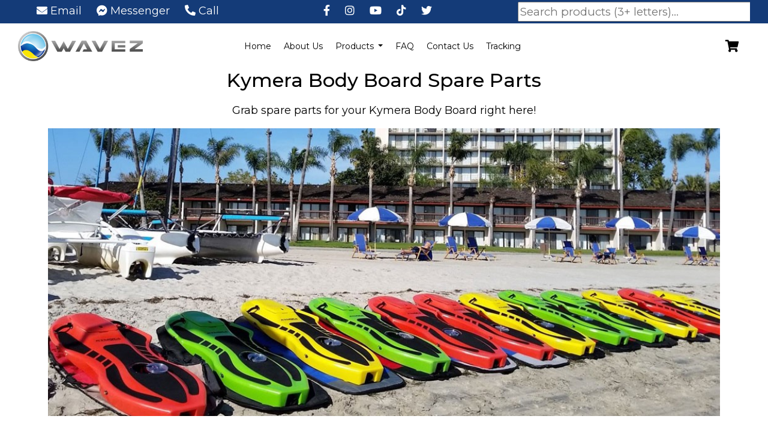

--- FILE ---
content_type: text/html; charset=utf-8
request_url: https://wavez.com.au/kymera
body_size: 20348
content:
<!DOCTYPE HTML>
<!--[if lt IE 7]> <html class="no-js lt-ie9 lt-ie8 lt-ie7" lang="en-us"><![endif]-->
<!--[if IE 7]><html class="no-js lt-ie9 lt-ie8 ie7" lang="en-us"><![endif]-->
<!--[if IE 8]><html class="no-js lt-ie9 ie8" lang="en-us"><![endif]-->
<!--[if gt IE 8]> <html class="no-js ie9" lang="en-us"><![endif]-->
<html lang="en-us">

<head>
    <meta charset="utf-8" />
    <title>Kymera Body Board Spare Parts - Wavez Water Sports - Wavez Water Sports</title>
            <meta name="description" content="The award-winning Kymera Body Board is the world’s first and only high-performance electric jet boogie board." />
            <meta name="generator" content="GrooveKart" />
    <meta name="robots" content="index,follow" />
    <meta name="viewport" content="width=device-width, minimum-scale=0.25, maximum-scale=1.6, initial-scale=1.0" />
    <meta name="apple-mobile-web-app-capable" content="yes" />
    <meta property="og:type" content="website" />
                        <link rel="icon" type="image/vnd.microsoft.icon" href="https://cdn.groovekart.com/wavez/img/favicon.ico?1655108693" />
    <link rel="shortcut icon" type="image/x-icon" href="https://cdn.groovekart.com/wavez/img/favicon.ico?1655108693" />

    <link rel="stylesheet" href="https://stackpath.bootstrapcdn.com/bootstrap/4.4.1/css/bootstrap.min.css?v=1.0.13" type="text/css" media="all" />
    <link rel="stylesheet" href="https://cdn.groovekart.com/gk-static/modules/gkpageeditor/views/css/reset.css?v=1.0.13" type="text/css" media="all" />
                                <link rel="stylesheet" href="https://cdn.groovekart.com/gk-static/modules/gkpageeditor/views/css/gk_style.css?v=2.821123" type="text/css" media="all" />
                    <link rel="stylesheet" href="https://cdn.groovekart.com/gk-static/modules/gkpageeditor/views/templates/front/headers/css/header9.css?v=2.821123" type="text/css" media="all" />
                    <link rel="stylesheet" href="https://cdn.groovekart.com/wavez/modules/gkpageeditor/css/gk_style-top_bar.css?v=2.821123" type="text/css" media="all" />
            
    <!-- Enable Facebook Pixels -->



<!-- End Enable Facebook Pixels --><!-- Add To cart Pixel Call -->



<!-- End Add to cart pixel call -->    
    <!-- Initiate Checkout Pixel Call -->
    
    
    <!-- End Initiate Checkout Pixel Call -->
    <!-- Registration Pixel Call -->
    
    <!-- End Registration Pixel Call -->
<!-- Facebook ViewCategory event tracking -->




<!-- END Facebook ViewCategory event tracking -->
        <!-- Global site tag (gtag.js) - Google Analytics -->
    
    <script data-keepinline>
        
        window.dataLayer = window.dataLayer || [];
        function gtag(){ console.log();dataLayer.push(arguments);}
        gtag('js', new Date());
        
        gtag('config', 'G-SD1MLYWMYW', { 'debug_mode':  false})
        
    </script>

<link rel="canonical" href="https://wavez.com.au/kymera">
<link rel="alternate" href="https://wavez.com.au/kymera" hreflang="en">
<link rel="alternate" href="https://wavez.com.au/kymera" hreflang="x-default">
 <style type="text/css"> 
                          
                          
                          
                          
                          
                          
                          
                          
                          
                          
                          
                          
                          
                          
                          
                          
                          
                          
                          
                          
                          
                          
                          
.product-action p {
margin:6px 10px 0 0 !important;
}
#gk-2926{
padding:50px;
}
@media screen and (max-width: 575px){
#selectProductSort {
font-size:2.5vw;
}
}
</style>
        <!-- Google Tag Manager -->
<script data-keepinline="true">(function(w,d,s,l,i){w[l]=w[l]||[];w[l].push({'gtm.start':
new Date().getTime(),event:'gtm.js'});var f=d.getElementsByTagName(s)[0],
j=d.createElement(s),dl=l!='dataLayer'?'&l='+l:'';j.async=true;j.src=
'https://www.googletagmanager.com/gtm.js?id='+i+dl;f.parentNode.insertBefore(j,f);
})(window,document,'script','dataLayer','GTM-MDS6448');</script>
<!-- End Google Tag Manager -->
<!-- Microsoft Clarity -->

<script data-keepinline="true" type="text/javascript">
    (function(c,l,a,r,i,t,y){
        c[a]=c[a]||function(){(c[a].q=c[a].q||[]).push(arguments)};
        t=l.createElement(r);t.async=1;t.src="https://www.clarity.ms/tag/"+i;
        y=l.getElementsByTagName(r)[0];y.parentNode.insertBefore(t,y);
    })(window, document, "clarity", "script", "l0yc0ouxcr");
</script>
<!-- End Microsoft Clarity -->
<!-- Facebook -->
<meta name="facebook-domain-verification" content="t5soxh1tad3ll1s32zjon1v2ifrvrf" />
<!-- End Facebook -->
<!-- fix for sort dropdown -->
<style>
#selectProductSort {
opacity: 1;
}
</style>
<!-- end fix for sort dropdown -->
<!-- table defaults -->
<style>
table { width: 100%; padding: 0px; border: 0px; overflow-x: auto; border-collapse: collapse; }
table td { float: left; width: 50%; padding: 0px; border: 0px; text-align: center; vertical-align: top;}
@media (max-width: 600px) { /* this for small screens */
  table { width: 100%; }
  table td { width: 100%; }
  table td::before { width: 100%; }
}
</style>
<!-- end table defaults -->
<!-- wrapping table defaults -->
<style>
    .wrap-table-3-1 table { width: 100%; padding: 0px; border: 0px; overflow-x: auto; border-collapse: collapse; }
    .wrap-table-3-1 table td { width: 33.333333%; }
    @media (max-width: 600px) { .wrap-table-3-1 table td { width: 100%; } }
    .wrap-table-6-2 table { width: 100%; padding: 0px; border: 0px; overflow-x: auto; border-collapse: collapse; }
    .wrap-table-6-2 table td { width: 16.666666%; }
    @media (max-width: 600px) { .wrap-table-6-2 table td { width: 50%; } }
</style>
<!-- end wrap table defaults -->
<!-- resize images based on screen size -->
<style>
  .resize-images-2-1 { flex-wrap: wrap; }
  .resize-images-2-1 img { width:100%; height: 100%; padding: 0px; vertical-align: top; /* default for small screens */ }
  @media (min-width: 800px) { .resize-images-2-1 img { width: 50%; height: 50%; padding: 0px; vertical-align: top; /* override for large screens */ } }
  .resize-images-3-1 { flex-wrap: wrap; }
  .resize-images-3-1 img { width:100%; height: 100%; padding: 0px; vertical-align: top; /* default for small screens */ }
  @media (min-width: 800px) { .resize-images-3-1 img { width: 33.333333%; height: 33.333333%; padding: 0px; vertical-align: top; /* override for large screens */ } }
  .resize-images-3-2 { flex-wrap: wrap; }
  .resize-images-3-2 img { width:50%; height: 50%; padding: 0px; vertical-align: top; /* default for small screens */ }
  @media (min-width: 800px) { .resize-images-3-2 img { width: 33.333333%; height: 33.333333%; padding: 0px; vertical-align: top; /* override for large screens */ } }
  .resize-images-4-2 { flex-wrap: wrap; }
  .resize-images-4-2 img { width: 50%; height: 50%; padding: 0px; vertical-align: top; /* default for small screens */ }
  @media (min-width: 800px) { .resize-images-4-2 img { width: 25%; height: 25%; padding: 0px; vertical-align: top; /* override for large screens */ } }
  .resize-images-5-3 { flex-wrap: wrap; }
  .resize-images-5-3 img { width: 33.333333%; height: 33.333333%; padding: 0px; vertical-align: top; /* default for small screens */ }
  @media (min-width: 800px) { .resize-images-5-3 img { width: 20%; height: 20%; padding: 0px; vertical-align: top; /* override for large screens */ } }
</style>
<!-- end resize images based on screen size -->
<!-- expand hidden paragraph when heading clicked -->
<script data-keepinline="true">
function showText() {
  var x = document.getElementById("expandDiv");
  if (x.style.display === "none") {
    return x.style.display = "block";
  }
  return x.style.display = "none";
}
</script>
<!-- end expand hidden paragraph when heading clicked -->
	    </head>
<body  id="category"     class="category category-84 category-kymera lang_en gk_body_tag">
    

        
    <a id="nav-top"></a>
            <!-- Google Tag Manager (noscript) -->
<noscript><iframe src="https://www.googletagmanager.com/ns.html?id=GTM-MDS6448"
height="0" width="0" style="display:none;visibility:hidden"></iframe></noscript>
<!-- End Google Tag Manager (noscript) -->
                          
                          
    
            <div id="page">
        

                                    <div class="gk-render" >
                    <div 
    id="gk-8625" 
>
    
    <div class="container-fluid element-container">
        <div class="container-fluid">
            <div class="row">
                                <div id="canvas-1-1" class="col-xl-12 d-xl-block col-lg-12 d-lg-block col-md-12 d-md-block col-sm-12 d-sm-block col-12 d-block  row-column">
                                                                    <div 
    id="gk-9898" 
>
    
    <div class="container-fluid element-container">
        <div class="container-fluid">
            <div class="row">
                                <div id="canvas-3-1" class="col-xl-4 d-xl-block col-lg-4 d-lg-block col-md-4 d-md-block col-sm-12 d-sm-block col-12 d-block  row-column">
                                                                    <div id="gk-5816" class="container-fluid element-container">
    <div class="row">
        <div class="col-xs-12 fullcol">
                        <ul class="list-item" id="alignment-gk-5816">
                                                <li style="display:inline-block;margin-right:20px">
                    <a target="_blank" href="/cdn-cgi/l/email-protection#f29a979e82b28593849788dc919d9fdc9387">                                        <i class="fas fa-envelope"></i> Email
                                        </a>                </li>
                                                                <li style="display:inline-block;margin-right:20px">
                    <a target="_blank" href="https://m.me/wavezcomau">                                        <i class="fab fa-facebook-messenger"></i> Messenger
                                        </a>                </li>
                                                                <li style="display:inline-block;margin-right:20px">
                    <a target="_blank" href="tel:+61280068261">                                        <i class="fas fa-phone-alt"></i> Call
                                        </a>                </li>
                                            </ul>
                    </div>
    </div>
</div>
                                    </div>
                                <div id="canvas-3-2" class="col-xl-4 d-xl-block col-lg-4 d-lg-block col-md-4 d-md-block col-sm-12 d-sm-block col-12 d-block  row-column">
                                                                    <div id="gk-2959" class="container-fluid element-container">
    <div class="row">
        <div class="col-xs-12 fullcol">
                        <ul class="list-item" id="alignment-gk-2959">
                                                <li style="display:inline-block;margin-right:20px">
                    <a target="_blank" href="https://facebook.com/wavezwatersports">                                        <i class="fab fa-facebook-f"></i> 
                                        </a>                </li>
                                                                <li style="display:inline-block;margin-right:20px">
                    <a target="_blank" href="https://instagram.com/wavezwatersports">                                        <i class="fab fa-instagram"></i> 
                                        </a>                </li>
                                                                <li style="display:inline-block;margin-right:20px">
                    <a target="_blank" href="https://youtube.com/@wavezwatersports">                                        <i class="fab fa-youtube"></i> 
                                        </a>                </li>
                                                                <li style="display:inline-block;margin-right:20px">
                    <a target="_blank" href="https://tiktok.com/@wavezwatersports">                                        <i class="fab fa-tiktok"></i> 
                                        </a>                </li>
                                                                <li style="display:inline-block;margin-right:20px">
                    <a target="_blank" href="https://x.com/wavezwatersport">                                        <i class="fab fa-twitter"></i> 
                                        </a>                </li>
                                            </ul>
                    </div>
    </div>
</div>
                                    </div>
                                <div id="canvas-3-3" class="col-xl-4 d-xl-block col-lg-4 d-lg-block col-md-4 d-md-block col-sm-12 d-sm-block col-12 d-block  row-column">
                                                                    <div id="gk-6590">
<div style="white-space: nowrap;overflow: hidden; text-align:right; font-size: 14pt;">
	<form method="get" action="https://wavez.groovekart.com/search" >
	<input type="text" name="search_query" placeholder="Search products (3+ letters)..." value="" size="30" />
		<input type="hidden" name="controller" value="search" />
		<input type="hidden" name="orderby" value="price" />
		<input type="hidden" name="orderway" value="desc" />
	</form>
</div>
</div>
                                    </div>
                            </div>
        </div>
    </div>
</div>
                                    </div>
                            </div>
        </div>
    </div>
</div>
    </div>





                        <style>
#header, .mobile-header, header .search-wrapper .input-group {
    background: rgba(255,255,255,1);
}
</style>




 
<header id="header">
    <!-- header started here -->
    <div class="mobile-header">
        <!-- mobile header -->
        <div class="container">
            <div class="row">
                <div class="col-sm-6 col-6 col-md-6 d-flex flex-wrap justify-content-start align-items-center">
                    <nav class="navbar d-md-block">
                        <a class="navbar-brand" href="/"><img src="https://cdn.groovekart.com/wavez/img/wavez-logo-1655108693.webp" alt="Logo" /></a>
                    </nav>
                </div>

                <div class="col-sm-6 col-6 col-md-6 d-flex flex-wrap justify-content-end align-items-center">
                    

                    <div class="cart-icon">
                        <a id="blockcart-header-mobile" style="float:right;" class="blockcart-header" href="/order" title="View my shopping cart" rel="nofollow">
        <i class="fa fa-shopping-cart" aria-hidden="true"></i>
        <span class="ajax_cart_quantity counter" style="display: none;">0</span>
    </a>

    <div id="blockcart-dropdown-mobile" class="cart_block" style="display: none;">
  <div class="top-banner">
    <div class="cart-title">
      <span class="added-to-cart">
        <img src="/img/checked.svg" />An item was added to cart!
      </span>
    </div>
    <div class="close_link">
      <a class="ajax_cart_block_close_link" title="Close"><img src="/img/close.svg" /></a>
      <a class="ajax_cart_block_close_link white" title="Close"><img src="/img/close-white.svg" /></a>
    </div>
	<div class="cart-header">
		Your Shopping Cart
	</div>
  </div>
  <div class="cart_block_list">
        <div class="gk-render" >
                    <div 
    id="gk-5131" 
>
    
    <div class="container element-container">
        <div class="container">
            <div class="row">
                                <div id="canvas-1-1" class="col-xl-12 d-xl-block col-lg-12 d-lg-block col-md-12 d-md-block col-sm-12 d-sm-block col-12 d-block  row-column">
                                                                    <p class="cart_block_no_products">
    No products
</p>
<table class="table vouchers" style="display: none">
    <tbody>
        </tbody>
</table>
<div class="cart-prices">
    
    
    <div class="cart-prices-line">
        <span>Total</span>
        <span class="price cart_block_total ajax_block_cart_total">$0.00</span>
    </div>
</div>

                                                                    <style>
#gk-3901 {
    border:none;
    outline: none;
    text-align: center;
}
</style>

<div class="container-fluid element-container show_to_hide_chkout"  style="display: none;">
    <div class="row">
        <div class="col-xs-12 fullcol">
            <div id="alignment-gk-3901">
                <a id="gk-3901" class=" full-width" href="https://wavez.com.au/order?step=1" title="Check out" rel="nofollow">
                    <span>
                                                Go To Checkout
                                            </span>
                </a>
            </div>
        </div>
    </div>
</div>

                                                                    <style>
#gk-8606 .ql-font-calistoga { font-family: "Calistoga", cursive; } #gk-8606 .ql-font-dancing-script { font-family: "Dancing Script", cursive; } #gk-8606 .ql-font-great-vibes { font-family: "Great Vibes", sans-serif; } #gk-8606 .ql-font-gupter { font-family: "Gupter", serif; } #gk-8606 .ql-font-montserrat { font-family: "Montserrat", sans-serif; } #gk-8606 .ql-font-noto-serif { font-family: "Noto Serif", serif; } #gk-8606 .ql-font-odibee-sans { font-family: "Odibee Sans", cursive; } #gk-8606 .ql-font-open-sans { font-family: "Open Sans", sans-serif; } #gk-8606 .ql-font-oswald { font-family: "Oswald", sans-serif; } #gk-8606 .ql-font-roboto-condensed { font-family: "Roboto Condensed", sans-serif;} #gk-8606 .ql-font-roboto { font-family: "Roboto", sans-serif; } #gk-8606 .ql-font-shadows-into-light { font-family: "Shadows Into Light", cursive; } #gk-8606 .ql-font-slabo-27px { font-family: "Slabo 27px", serif; } #gk-8606 .ql-font-vidaloka { font-family: "Vidaloka", serif; } #gk-8606 .ql-font-vidaloka { font-family: "Vidaloka", serif; }
</style>
<div id="gk-8606" class="container-fluid element-container">
    <div class="row">
        <div class="col-xs-12 fullcol ql-editor">
            <p><span style="font-size: 14px;">All prices are in Australian dollars, inclusive of 10% Australian GST, Australian duties, Australian import fees, card fees, Australian delivery fees, Australian local support and Australian consumer warranty. International shipping costs, taxes, duties and import fees are payable separately by the customer. Buy from Wavez Water Sports with confidence!</span></p>
        </div>
    </div>
</div>

                                    </div>
                            </div>
        </div>
    </div>
</div>
                    <div 
    id="gk-7613" 
>
    
    <div class="container element-container">
        <div class="container">
            <div class="row">
                                <div id="canvas-1-1" class="col-xl-12 d-xl-block col-lg-12 d-lg-block col-md-12 d-md-block col-sm-12 d-sm-block col-12 d-block  row-column">
                                                                    <style>
#gk-16780 .ql-font-calistoga { font-family: "Calistoga", cursive; } #gk-16780 .ql-font-dancing-script { font-family: "Dancing Script", cursive; } #gk-16780 .ql-font-great-vibes { font-family: "Great Vibes", sans-serif; } #gk-16780 .ql-font-gupter { font-family: "Gupter", serif; } #gk-16780 .ql-font-montserrat { font-family: "Montserrat", sans-serif; } #gk-16780 .ql-font-noto-serif { font-family: "Noto Serif", serif; } #gk-16780 .ql-font-odibee-sans { font-family: "Odibee Sans", cursive; } #gk-16780 .ql-font-open-sans { font-family: "Open Sans", sans-serif; } #gk-16780 .ql-font-oswald { font-family: "Oswald", sans-serif; } #gk-16780 .ql-font-roboto-condensed { font-family: "Roboto Condensed", sans-serif;} #gk-16780 .ql-font-roboto { font-family: "Roboto", sans-serif; } #gk-16780 .ql-font-shadows-into-light { font-family: "Shadows Into Light", cursive; } #gk-16780 .ql-font-slabo-27px { font-family: "Slabo 27px", serif; } #gk-16780 .ql-font-vidaloka { font-family: "Vidaloka", serif; } #gk-16780 .ql-font-vidaloka { font-family: "Vidaloka", serif; }
</style>
<div id="gk-16780" class="container element-container">
    <div class="row">
        <div class="col-xs-12 fullcol ql-editor">
            <h4 class="ql-align-center"><strong style="font-size: 18px;">Why Choose Wavez Water Sports?</strong></h4>
        </div>
    </div>
</div>

                                                                    <div 
    id="gk-14101" 
>
    
    <div class="container element-container">
        <div class="container">
            <div class="row">
                                <div id="canvas-2-1" class="col-xl-3 d-xl-block col-lg-3 d-lg-block col-md-3 d-md-block col-sm-3 d-sm-block col-3 d-block  row-column">
                                                                    
<style>
    #gk-67565 .image div.customImage img{
    height: auto;
    width: 100px;    margin: auto;
    max-width: 100%;
    }
</style>
<div id="gk-67565" class="container element-container">
    <div class="row">
        <div class="col-xs-12 fullcol">
            <div class="image">
                <div id="alignment-gk-67565">
                                                                        <div class="customImage">
                                <img src="https://cdn.groovekart.com/wavez/img/jgHQW4heW5TWfsgDQaj2E4bbZacBop.webp" alt="Wavez Water Sports Is An Aussie Family Company You Can Trust" />
                                                            </div>
                                                                </div>
            </div>
        </div>

    </div>
</div>
                                    </div>
                                <div id="canvas-2-2" class="col-xl-9 d-xl-block col-lg-9 d-lg-block col-md-9 d-md-block col-sm-9 d-sm-block col-9 d-block  row-column">
                                                                    <style>
#gk-84255 .ql-font-calistoga { font-family: "Calistoga", cursive; } #gk-84255 .ql-font-dancing-script { font-family: "Dancing Script", cursive; } #gk-84255 .ql-font-great-vibes { font-family: "Great Vibes", sans-serif; } #gk-84255 .ql-font-gupter { font-family: "Gupter", serif; } #gk-84255 .ql-font-montserrat { font-family: "Montserrat", sans-serif; } #gk-84255 .ql-font-noto-serif { font-family: "Noto Serif", serif; } #gk-84255 .ql-font-odibee-sans { font-family: "Odibee Sans", cursive; } #gk-84255 .ql-font-open-sans { font-family: "Open Sans", sans-serif; } #gk-84255 .ql-font-oswald { font-family: "Oswald", sans-serif; } #gk-84255 .ql-font-roboto-condensed { font-family: "Roboto Condensed", sans-serif;} #gk-84255 .ql-font-roboto { font-family: "Roboto", sans-serif; } #gk-84255 .ql-font-shadows-into-light { font-family: "Shadows Into Light", cursive; } #gk-84255 .ql-font-slabo-27px { font-family: "Slabo 27px", serif; } #gk-84255 .ql-font-vidaloka { font-family: "Vidaloka", serif; } #gk-84255 .ql-font-vidaloka { font-family: "Vidaloka", serif; }
</style>
<div id="gk-84255" class="container element-container">
    <div class="row">
        <div class="col-xs-12 fullcol ql-editor">
            <h4><strong style="font-size: 16px;">We've earned your trust, thank you!</strong></h4>
        </div>
    </div>
</div>

                                                                    <style>
#gk-78984 .ql-font-calistoga { font-family: "Calistoga", cursive; } #gk-78984 .ql-font-dancing-script { font-family: "Dancing Script", cursive; } #gk-78984 .ql-font-great-vibes { font-family: "Great Vibes", sans-serif; } #gk-78984 .ql-font-gupter { font-family: "Gupter", serif; } #gk-78984 .ql-font-montserrat { font-family: "Montserrat", sans-serif; } #gk-78984 .ql-font-noto-serif { font-family: "Noto Serif", serif; } #gk-78984 .ql-font-odibee-sans { font-family: "Odibee Sans", cursive; } #gk-78984 .ql-font-open-sans { font-family: "Open Sans", sans-serif; } #gk-78984 .ql-font-oswald { font-family: "Oswald", sans-serif; } #gk-78984 .ql-font-roboto-condensed { font-family: "Roboto Condensed", sans-serif;} #gk-78984 .ql-font-roboto { font-family: "Roboto", sans-serif; } #gk-78984 .ql-font-shadows-into-light { font-family: "Shadows Into Light", cursive; } #gk-78984 .ql-font-slabo-27px { font-family: "Slabo 27px", serif; } #gk-78984 .ql-font-vidaloka { font-family: "Vidaloka", serif; } #gk-78984 .ql-font-vidaloka { font-family: "Vidaloka", serif; }
</style>
<div id="gk-78984" class="container element-container">
    <div class="row">
        <div class="col-xs-12 fullcol ql-editor">
            <p><span style="font-size: 14px;">We're 100% owned by a local Aussie family based in Sydney, and we've been serving happy and loyal customers for over 10 years.</span></p>
        </div>
    </div>
</div>

                                    </div>
                            </div>
        </div>
    </div>
</div>
                                                                    <div 
    id="gk-50886" 
>
    
    <div class="container element-container">
        <div class="container">
            <div class="row">
                                <div id="canvas-2-1" class="col-xl-3 d-xl-block col-lg-3 d-lg-block col-md-3 d-md-block col-sm-3 d-sm-block col-3 d-block  row-column">
                                                                    
<style>
    #gk-81849 .image div.customImage img{
    height: auto;
    width: 100px;    margin: auto;
    max-width: 100%;
    }
</style>
<div id="gk-81849" class="container element-container">
    <div class="row">
        <div class="col-xs-12 fullcol">
            <div class="image">
                <div id="alignment-gk-81849">
                                                                        <div class="customImage">
                                <img src="https://cdn.groovekart.com/samplebuilder/img/5VZ6YsITK8Dh8r9LER6s1nuCVZqQCh.webp" alt="Premium Quality" />
                                                            </div>
                                                                </div>
            </div>
        </div>

    </div>
</div>
                                    </div>
                                <div id="canvas-2-2" class="col-xl-9 d-xl-block col-lg-9 d-lg-block col-md-9 d-md-block col-sm-9 d-sm-block col-9 d-block  row-column">
                                                                    <style>
#gk-9281 .ql-font-calistoga { font-family: "Calistoga", cursive; } #gk-9281 .ql-font-dancing-script { font-family: "Dancing Script", cursive; } #gk-9281 .ql-font-great-vibes { font-family: "Great Vibes", sans-serif; } #gk-9281 .ql-font-gupter { font-family: "Gupter", serif; } #gk-9281 .ql-font-montserrat { font-family: "Montserrat", sans-serif; } #gk-9281 .ql-font-noto-serif { font-family: "Noto Serif", serif; } #gk-9281 .ql-font-odibee-sans { font-family: "Odibee Sans", cursive; } #gk-9281 .ql-font-open-sans { font-family: "Open Sans", sans-serif; } #gk-9281 .ql-font-oswald { font-family: "Oswald", sans-serif; } #gk-9281 .ql-font-roboto-condensed { font-family: "Roboto Condensed", sans-serif;} #gk-9281 .ql-font-roboto { font-family: "Roboto", sans-serif; } #gk-9281 .ql-font-shadows-into-light { font-family: "Shadows Into Light", cursive; } #gk-9281 .ql-font-slabo-27px { font-family: "Slabo 27px", serif; } #gk-9281 .ql-font-vidaloka { font-family: "Vidaloka", serif; } #gk-9281 .ql-font-vidaloka { font-family: "Vidaloka", serif; }
</style>
<div id="gk-9281" class="container element-container">
    <div class="row">
        <div class="col-xs-12 fullcol ql-editor">
            <h4><strong style="font-size: 16px;">We only offer quality products!</strong></h4>
        </div>
    </div>
</div>

                                                                    <style>
#gk-36330 .ql-font-calistoga { font-family: "Calistoga", cursive; } #gk-36330 .ql-font-dancing-script { font-family: "Dancing Script", cursive; } #gk-36330 .ql-font-great-vibes { font-family: "Great Vibes", sans-serif; } #gk-36330 .ql-font-gupter { font-family: "Gupter", serif; } #gk-36330 .ql-font-montserrat { font-family: "Montserrat", sans-serif; } #gk-36330 .ql-font-noto-serif { font-family: "Noto Serif", serif; } #gk-36330 .ql-font-odibee-sans { font-family: "Odibee Sans", cursive; } #gk-36330 .ql-font-open-sans { font-family: "Open Sans", sans-serif; } #gk-36330 .ql-font-oswald { font-family: "Oswald", sans-serif; } #gk-36330 .ql-font-roboto-condensed { font-family: "Roboto Condensed", sans-serif;} #gk-36330 .ql-font-roboto { font-family: "Roboto", sans-serif; } #gk-36330 .ql-font-shadows-into-light { font-family: "Shadows Into Light", cursive; } #gk-36330 .ql-font-slabo-27px { font-family: "Slabo 27px", serif; } #gk-36330 .ql-font-vidaloka { font-family: "Vidaloka", serif; } #gk-36330 .ql-font-vidaloka { font-family: "Vidaloka", serif; }
</style>
<div id="gk-36330" class="container element-container">
    <div class="row">
        <div class="col-xs-12 fullcol ql-editor">
            <p><span style="font-size: 14px;">We work with established local and international quality brand manufacturers and logistics companies, ensuring that we provide only the best quality products with fast shipping across Australia.</span></p>
        </div>
    </div>
</div>

                                    </div>
                            </div>
        </div>
    </div>
</div>
                                                                    <style>
#gk-79819 .ql-font-calistoga { font-family: "Calistoga", cursive; } #gk-79819 .ql-font-dancing-script { font-family: "Dancing Script", cursive; } #gk-79819 .ql-font-great-vibes { font-family: "Great Vibes", sans-serif; } #gk-79819 .ql-font-gupter { font-family: "Gupter", serif; } #gk-79819 .ql-font-montserrat { font-family: "Montserrat", sans-serif; } #gk-79819 .ql-font-noto-serif { font-family: "Noto Serif", serif; } #gk-79819 .ql-font-odibee-sans { font-family: "Odibee Sans", cursive; } #gk-79819 .ql-font-open-sans { font-family: "Open Sans", sans-serif; } #gk-79819 .ql-font-oswald { font-family: "Oswald", sans-serif; } #gk-79819 .ql-font-roboto-condensed { font-family: "Roboto Condensed", sans-serif;} #gk-79819 .ql-font-roboto { font-family: "Roboto", sans-serif; } #gk-79819 .ql-font-shadows-into-light { font-family: "Shadows Into Light", cursive; } #gk-79819 .ql-font-slabo-27px { font-family: "Slabo 27px", serif; } #gk-79819 .ql-font-vidaloka { font-family: "Vidaloka", serif; } #gk-79819 .ql-font-vidaloka { font-family: "Vidaloka", serif; }
</style>
<div id="gk-79819" class="container element-container">
    <div class="row">
        <div class="col-xs-12 fullcol ql-editor">
            <h4 class="ql-align-center"><strong style="font-size: 18px;">What Our Customers Say</strong></h4>
        </div>
    </div>
</div>

                                                                    <div 
    id="gk-17232" 
>
    
    <div class="container element-container">
        <div class="container">
            <div class="row">
                                <div id="canvas-2-1" class="col-xl-3 d-xl-block col-lg-3 d-lg-block col-md-3 d-md-block col-sm-3 d-sm-block col-3 d-block  row-column">
                                                                    
<style>
    #gk-6724 .image div.customImage img{
    height: auto;
    width: 110px;    margin: auto;
    max-width: 100%;
    }
</style>
<div id="gk-6724" class="container element-container">
    <div class="row">
        <div class="col-xs-12 fullcol">
            <div class="image">
                <div id="alignment-gk-6724">
                                                                        <div class="customImage">
                                <img src="https://cdn.groovekart.com/wavez/img/HKS8U7EUTnXX7oB0uRIacra2uYP1oF.webp" alt="Product" />
                                                            </div>
                                                                </div>
            </div>
        </div>

    </div>
</div>
                                    </div>
                                <div id="canvas-2-2" class="col-xl-9 d-xl-block col-lg-9 d-lg-block col-md-9 d-md-block col-sm-9 d-sm-block col-9 d-block  row-column">
                                                                    <style>
#gk-22586 .ql-font-calistoga { font-family: "Calistoga", cursive; } #gk-22586 .ql-font-dancing-script { font-family: "Dancing Script", cursive; } #gk-22586 .ql-font-great-vibes { font-family: "Great Vibes", sans-serif; } #gk-22586 .ql-font-gupter { font-family: "Gupter", serif; } #gk-22586 .ql-font-montserrat { font-family: "Montserrat", sans-serif; } #gk-22586 .ql-font-noto-serif { font-family: "Noto Serif", serif; } #gk-22586 .ql-font-odibee-sans { font-family: "Odibee Sans", cursive; } #gk-22586 .ql-font-open-sans { font-family: "Open Sans", sans-serif; } #gk-22586 .ql-font-oswald { font-family: "Oswald", sans-serif; } #gk-22586 .ql-font-roboto-condensed { font-family: "Roboto Condensed", sans-serif;} #gk-22586 .ql-font-roboto { font-family: "Roboto", sans-serif; } #gk-22586 .ql-font-shadows-into-light { font-family: "Shadows Into Light", cursive; } #gk-22586 .ql-font-slabo-27px { font-family: "Slabo 27px", serif; } #gk-22586 .ql-font-vidaloka { font-family: "Vidaloka", serif; } #gk-22586 .ql-font-vidaloka { font-family: "Vidaloka", serif; }
</style>
<div id="gk-22586" class="container element-container">
    <div class="row">
        <div class="col-xs-12 fullcol ql-editor">
            <h4><strong style="font-size: 16px;">You guys rock!</strong></h4>
        </div>
    </div>
</div>

                                                                    
<style>
    #gk-5822 .image div.customImage img{
    height: auto;
    width: 200px;    margin: auto;
    max-width: 100%;
    }
</style>
<div id="gk-5822" class="container element-container">
    <div class="row">
        <div class="col-xs-12 fullcol">
            <div class="image">
                <div id="alignment-gk-5822">
                                                                                                        <img src="https://cdn.groovekart.com/samplebuilder/img/qdlBt5g6Z2o9yzjm7vy0m6XopjgClB.webp" alt="" />
                                                                                            </div>
            </div>
        </div>

    </div>
</div>
                                                                    <style>
#gk-68378 .ql-font-calistoga { font-family: "Calistoga", cursive; } #gk-68378 .ql-font-dancing-script { font-family: "Dancing Script", cursive; } #gk-68378 .ql-font-great-vibes { font-family: "Great Vibes", sans-serif; } #gk-68378 .ql-font-gupter { font-family: "Gupter", serif; } #gk-68378 .ql-font-montserrat { font-family: "Montserrat", sans-serif; } #gk-68378 .ql-font-noto-serif { font-family: "Noto Serif", serif; } #gk-68378 .ql-font-odibee-sans { font-family: "Odibee Sans", cursive; } #gk-68378 .ql-font-open-sans { font-family: "Open Sans", sans-serif; } #gk-68378 .ql-font-oswald { font-family: "Oswald", sans-serif; } #gk-68378 .ql-font-roboto-condensed { font-family: "Roboto Condensed", sans-serif;} #gk-68378 .ql-font-roboto { font-family: "Roboto", sans-serif; } #gk-68378 .ql-font-shadows-into-light { font-family: "Shadows Into Light", cursive; } #gk-68378 .ql-font-slabo-27px { font-family: "Slabo 27px", serif; } #gk-68378 .ql-font-vidaloka { font-family: "Vidaloka", serif; } #gk-68378 .ql-font-vidaloka { font-family: "Vidaloka", serif; }
</style>
<div id="gk-68378" class="container element-container">
    <div class="row">
        <div class="col-xs-12 fullcol ql-editor">
            <p><span style="font-size: 14px;">I appreciate the way you did your best to help me with my drama most people you deal with these days take your money and that's it great to see some old fashioned service... you guys rock keep up the good work if I get over your way I will pop in to say thanks in person was awesome to deal with people that care -- Jason, Darwin</span></p>
        </div>
    </div>
</div>

                                    </div>
                            </div>
        </div>
    </div>
</div>
                                                                    <div 
    id="gk-28768" 
>
    
    <div class="container element-container">
        <div class="container">
            <div class="row">
                                <div id="canvas-2-1" class="col-xl-3 d-xl-block col-lg-3 d-lg-block col-md-3 d-md-block col-sm-3 d-sm-block col-3 d-block  row-column">
                                                                    
<style>
    #gk-55151 .image div.customImage img{
    height: auto;
    width: 200px;    margin: auto;
    max-width: 100%;
    }
</style>
<div id="gk-55151" class="container element-container">
    <div class="row">
        <div class="col-xs-12 fullcol">
            <div class="image">
                <div id="alignment-gk-55151">
                                                                                                        <img src="https://cdn.groovekart.com/wavez/img/2ExF0AFK6CVGO4TiGXGmxgVcx4aWuv.webp" alt="Surfboard" />
                                                                                            </div>
            </div>
        </div>

    </div>
</div>
                                    </div>
                                <div id="canvas-2-2" class="col-xl-9 d-xl-block col-lg-9 d-lg-block col-md-9 d-md-block col-sm-9 d-sm-block col-9 d-block  row-column">
                                                                    <style>
#gk-33604 .ql-font-calistoga { font-family: "Calistoga", cursive; } #gk-33604 .ql-font-dancing-script { font-family: "Dancing Script", cursive; } #gk-33604 .ql-font-great-vibes { font-family: "Great Vibes", sans-serif; } #gk-33604 .ql-font-gupter { font-family: "Gupter", serif; } #gk-33604 .ql-font-montserrat { font-family: "Montserrat", sans-serif; } #gk-33604 .ql-font-noto-serif { font-family: "Noto Serif", serif; } #gk-33604 .ql-font-odibee-sans { font-family: "Odibee Sans", cursive; } #gk-33604 .ql-font-open-sans { font-family: "Open Sans", sans-serif; } #gk-33604 .ql-font-oswald { font-family: "Oswald", sans-serif; } #gk-33604 .ql-font-roboto-condensed { font-family: "Roboto Condensed", sans-serif;} #gk-33604 .ql-font-roboto { font-family: "Roboto", sans-serif; } #gk-33604 .ql-font-shadows-into-light { font-family: "Shadows Into Light", cursive; } #gk-33604 .ql-font-slabo-27px { font-family: "Slabo 27px", serif; } #gk-33604 .ql-font-vidaloka { font-family: "Vidaloka", serif; } #gk-33604 .ql-font-vidaloka { font-family: "Vidaloka", serif; }
</style>
<div id="gk-33604" class="container element-container">
    <div class="row">
        <div class="col-xs-12 fullcol ql-editor">
            <h4><strong style="font-size: 16px;">Exemplary service</strong></h4>
        </div>
    </div>
</div>

                                                                    
<style>
    #gk-70733 .image div.customImage img{
    height: auto;
    width: 200px;    margin: auto;
    max-width: 100%;
    }
</style>
<div id="gk-70733" class="container element-container">
    <div class="row">
        <div class="col-xs-12 fullcol">
            <div class="image">
                <div id="alignment-gk-70733">
                                                                                                        <img src="https://cdn.groovekart.com/samplebuilder/img/vi9mff7s9vxnzQRW1JPwj4VeagXcA3.webp" alt="" />
                                                                                            </div>
            </div>
        </div>

    </div>
</div>
                                                                    <style>
#gk-54025 .ql-font-calistoga { font-family: "Calistoga", cursive; } #gk-54025 .ql-font-dancing-script { font-family: "Dancing Script", cursive; } #gk-54025 .ql-font-great-vibes { font-family: "Great Vibes", sans-serif; } #gk-54025 .ql-font-gupter { font-family: "Gupter", serif; } #gk-54025 .ql-font-montserrat { font-family: "Montserrat", sans-serif; } #gk-54025 .ql-font-noto-serif { font-family: "Noto Serif", serif; } #gk-54025 .ql-font-odibee-sans { font-family: "Odibee Sans", cursive; } #gk-54025 .ql-font-open-sans { font-family: "Open Sans", sans-serif; } #gk-54025 .ql-font-oswald { font-family: "Oswald", sans-serif; } #gk-54025 .ql-font-roboto-condensed { font-family: "Roboto Condensed", sans-serif;} #gk-54025 .ql-font-roboto { font-family: "Roboto", sans-serif; } #gk-54025 .ql-font-shadows-into-light { font-family: "Shadows Into Light", cursive; } #gk-54025 .ql-font-slabo-27px { font-family: "Slabo 27px", serif; } #gk-54025 .ql-font-vidaloka { font-family: "Vidaloka", serif; } #gk-54025 .ql-font-vidaloka { font-family: "Vidaloka", serif; }
</style>
<div id="gk-54025" class="container element-container">
    <div class="row">
        <div class="col-xs-12 fullcol ql-editor">
            <p><span style="font-size: 14px;">I would also thank #Wavez Australian Distributor... Grahame's service has been exemplary -- John, Sunshine Coast</span></p>
        </div>
    </div>
</div>

                                    </div>
                            </div>
        </div>
    </div>
</div>
                                    </div>
                            </div>
        </div>
    </div>
</div>
    </div>





          </div>
  
</div>
<div class="custom-overlay" style="display: none;"></div>
<input type="hidden" id="store_default_currency" value="8" />
    <!-- @max -->

<!-- @max -->
<div id="layer_cart-mobile" style="display:none!important;">
  <div class="clearfix">
    <div class="layer_cart_product col-12 col-md-12">
      <button type="button" class="close cross" title="Close window">&times;</button>

      <h3 class="title">
        <i class="fa fa-check"></i> Product successfully added to your shopping cart
      </h3>

      <div class="row">
        <div class="col-4 col-md-3">
          <div class="thumbnail layer_cart_img"></div>
        </div>
        <div class="col-8 col-md-9">
          <div class="layer_cart_product_info">
            <h4 id="layer_cart_product_title" class="product-name"></h4>
            <p id="layer_cart_product_attributes"></p>
            
            
          </div>
          <div class="button-container">
            <nav>
              <ul class="pager">
                <li class="previous">
                  <a href="#" class="continue">&laquo; Continue shopping</a>
                </li>
                <li class="next">
                  <a href="https://wavez.com.au/order?step=1" title="Proceed to checkout" rel="nofollow" class="button_order_cart">
                    Proceed to checkout &raquo;
                  </a>
                </li>
              </ul>
            </nav>
          </div>
        </div>
        <div class="col-12 col-md-12 bump_pop_sec">
        </div>
      </div>
    </div>
  </div>
  <div class="crossseling"></div>
</div>

<div class="layer_cart_overlay" style="display:none!important;"></div>





<script data-cfasync="false" src="/cdn-cgi/scripts/5c5dd728/cloudflare-static/email-decode.min.js"></script><script type="text/javascript">
</script>

                    </div>
                    
                    <button class="navbar-toggler" type="button" data-toggle="collapse" data-target="#mainnavbar"
                        aria-controls="mainnavbar" aria-expanded="false" aria-label="Toggle navigation">
                        <i class="fa fa-bars" aria-hidden="true"></i>
                    </button> <!-- mobile menu trigger button -->
                </div>
            </div>
        </div>
    </div>

    <div class="container-fluid d-none">
        <!-- top section started here -->
        <div class="row top-bar-wrapper pt-2 pb-2">
            <div class="col-xl-4 col-lg-4 col-md-4 col-sm-6 col-3 d-flex flex-wrap align-content-center right-info-cart justify-content-end">
                <!-- right info -->
                <div class="col-auto d-col-none info">
                    <!-- info area -->
                    
                </div>
            </div>
        </div>
    </div>

    <div class="main-menu-wrapper py-lg-2">
        <!-- main-nav-bar -->
        <div class="container-fluid">
            <nav class="navbar navbar-expand-lg p-0">

                <div class="collapse navbar-collapse justify-content-between" id="mainnavbar">
                    <div class="col-xl-3 col-lg-3 col-md-3 col-sm-6 col-9 brand-wrapper">
                        <!-- Brand -->
                        <a class="navbar-brand" href="/"><img src="https://cdn.groovekart.com/wavez/img/wavez-logo-1655108693.webp" alt="Logo" /></a>
                    </div>

                    <div class="col-xl-4 offset-xl-1 col-lg-5 col-md-12 d-lg-flex justify-content-lg-center">
                                <ul class="navbar-nav">
                    <style>
        .nav-link, .login-register .dropdown-btn, .blockcart-header, .currency .select-value, .search-wrapper > button.btn, .mobile-header .navbar-toggler {
            color: #000 !important;
        }
        </style>
                
        <li class="nav-item ">
            <a
                id="menu_61"
                class="nav-link "
                href="https://wavez.com.au"
                target="_self"
                title="Home"
                            >
                Home
            </a>
            
                    </li>
            
        <li class="nav-item ">
            <a
                id="menu_9"
                class="nav-link "
                href="https://wavez.com.au/info/about"
                target="_self"
                title="About&nbsp;Us"
                            >
                About&nbsp;Us
            </a>
            
                    </li>
            
        <li class="nav-item dropdown">
            <a
                id="menu_56"
                class="nav-link dropdown-toggle"
                href="#"
                target="_self"
                title="Products"
                role="button" aria-haspopup="true" aria-expanded="false"            >
                Products
            </a>
            
                                    <ul aria-labelledby="menu_56" class="dropdown-menu border-0 shadow">
                    <style>
        .nav-link, .login-register .dropdown-btn, .blockcart-header, .currency .select-value, .search-wrapper > button.btn, .mobile-header .navbar-toggler {
            color: #000 !important;
        }
        </style>
                
        <li class="dropdown-submenu">
            <a
                id="menu_55"
                class="dropdown-item dropdown-toggle"
                href="#"
                target="_self"
                title="By Brand"
                role="button" aria-haspopup="true" aria-expanded="false"            >
                By Brand
            </a>
            
                                    <ul aria-labelledby="menu_55" class="dropdown-menu border-0 shadow">
                    <style>
        .nav-link, .login-register .dropdown-btn, .blockcart-header, .currency .select-value, .search-wrapper > button.btn, .mobile-header .navbar-toggler {
            color: #000 !important;
        }
        </style>
                
        <li class="">
            <a
                id="menu_94"
                class="dropdown-item "
                href="https://wavez.com.au/asiwo"
                target="_self"
                title="Asiwo Underwater Scooters"
                            >
                Asiwo Underwater Scooters
            </a>
            
                    </li>
            
        <li class="">
            <a
                id="menu_71"
                class="dropdown-item "
                href="https://wavez.com.au/fliteboard-electric-foil-boards?orderby=price&orderway=desc&id_category=40&n=9999"
                target="_self"
                title="Fliteboard Electric Foil Boards"
                            >
                Fliteboard Electric Foil Boards
            </a>
            
                    </li>
            
        <li class="">
            <a
                id="menu_96"
                class="dropdown-item "
                href="https://wavez.com.au/fluxjet"
                target="_self"
                title="FluxJet Electric Jet Fishing Kayak"
                            >
                FluxJet Electric Jet Fishing Kayak
            </a>
            
                    </li>
            
        <li class="">
            <a
                id="menu_90"
                class="dropdown-item "
                href="https://foilyachts.com"
                target="_blank"
                title="Foil Yachts Hydrofoil RIBs"
                            >
                Foil Yachts Hydrofoil RIBs
            </a>
            
                    </li>
            
        <li class="">
            <a
                id="menu_35"
                class="dropdown-item "
                href="https://wavez.com.au/jetfly?orderby=price&orderway=desc&id_category=40&n=9999"
                target="_self"
                title="Jetfly Electric Surfboards"
                            >
                Jetfly Electric Surfboards
            </a>
            
                    </li>
            
        <li class="">
            <a
                id="menu_77"
                class="dropdown-item "
                href="https://wavez.com.au/schiller-water-bikes?orderby=price&orderway=desc&id_category=40&n=9999"
                target="_self"
                title="Schiller Water Bikes"
                            >
                Schiller Water Bikes
            </a>
            
                    </li>
            
        <li class="">
            <a
                id="menu_75"
                class="dropdown-item "
                href="https://wavez.com.au/seabob-underwater-scooters?orderby=price&orderway=desc&id_category=40&n=9999"
                target="_self"
                title="Seabob Underwater Scooters"
                            >
                Seabob Underwater Scooters
            </a>
            
                    </li>
            
        <li class="">
            <a
                id="menu_95"
                class="dropdown-item "
                href="https://wavez.com.au/sublue"
                target="_self"
                title="Sublue Underwater Scooters"
                            >
                Sublue Underwater Scooters
            </a>
            
                    </li>
            
        <li class="">
            <a
                id="menu_92"
                class="dropdown-item "
                href="https://wavez.com.au/waydoo-underwater-scooters?orderby=price&orderway=asc&n=9999"
                target="_self"
                title="Subnado Underwater Scooters"
                            >
                Subnado Underwater Scooters
            </a>
            
                    </li>
            
        <li class="">
            <a
                id="menu_91"
                class="dropdown-item "
                href="https://wavez.com.au/waydoo-electric-foil-boards?orderby=price&orderway=asc&n=9999"
                target="_self"
                title="Waydoo Electric Foil Boards"
                            >
                Waydoo Electric Foil Boards
            </a>
            
                    </li>
            
        <li class="">
            <a
                id="menu_14"
                class="dropdown-item "
                href="https://wavez.com.au/kymera?orderby=price&orderway=desc&id_category=40&n=9999"
                target="_self"
                title="Kymera Body Board Spare Parts"
                            >
                Kymera Body Board Spare Parts
            </a>
            
                    </li>
            
        <li class="">
            <a
                id="menu_42"
                class="dropdown-item "
                href="https://wavez.com.au/all-lefeet-products?orderby=price&orderway=desc&id_category=40&n=9999"
                target="_self"
                title="Lefeet Underwater Scooters & Spare Parts"
                            >
                Lefeet Underwater Scooters & Spare Parts
            </a>
            
                    </li>
            
        <li class="">
            <a
                id="menu_98"
                class="dropdown-item "
                href="https://wavez.com.au/onean-spare-parts"
                target="_self"
                title="Onean Spare Parts"
                            >
                Onean Spare Parts
            </a>
            
                    </li>
            
        <li class="">
            <a
                id="menu_85"
                class="dropdown-item "
                href="https://wavez.com.au/scubajet-pro-underwater-scooter-spare-parts"
                target="_self"
                title="Scubajet Pro Spare Parts"
                            >
                Scubajet Pro Spare Parts
            </a>
            
                    </li>
            
        <li class="">
            <a
                id="menu_60"
                class="dropdown-item "
                href="https://wavez.com.au/products?orderby=price&orderway=desc&id_category=40&n=9999"
                target="_self"
                title="All Products by Price H-L"
                            >
                All Products by Price H-L
            </a>
            
                    </li>
        </ul>

                    </li>
            
        <li class="dropdown-submenu">
            <a
                id="menu_69"
                class="dropdown-item dropdown-toggle"
                href="#"
                target="_self"
                title="By Category"
                role="button" aria-haspopup="true" aria-expanded="false"            >
                By Category
            </a>
            
                                    <ul aria-labelledby="menu_69" class="dropdown-menu border-0 shadow">
                    <style>
        .nav-link, .login-register .dropdown-btn, .blockcart-header, .currency .select-value, .search-wrapper > button.btn, .mobile-header .navbar-toggler {
            color: #000 !important;
        }
        </style>
                
        <li class="">
            <a
                id="menu_22"
                class="dropdown-item "
                href="https://wavez.com.au/electric-watercraft?orderby=price&orderway=asc&n=9999"
                target="_self"
                title="All Electric Watercraft"
                            >
                All Electric Watercraft
            </a>
            
                    </li>
            
        <li class="">
            <a
                id="menu_97"
                class="dropdown-item "
                href="https://wavez.com.au/electric-kayaks?orderby=price&orderway=asc"
                target="_self"
                title="Electric Kayaks"
                            >
                Electric Kayaks
            </a>
            
                    </li>
            
        <li class="">
            <a
                id="menu_47"
                class="dropdown-item "
                href="https://wavez.com.au/underwater-scooters?orderby=price&orderway=asc&n=9999"
                target="_self"
                title="Underwater Scooters"
                            >
                Underwater Scooters
            </a>
            
                    </li>
            
        <li class="">
            <a
                id="menu_46"
                class="dropdown-item "
                href="https://wavez.com.au/electric-foil-boards?orderby=price&orderway=asc&n=9999"
                target="_self"
                title="Electric Foil Boards"
                            >
                Electric Foil Boards
            </a>
            
                    </li>
            
        <li class="">
            <a
                id="menu_45"
                class="dropdown-item "
                href="https://wavez.com.au/electric-surfboards?orderby=price&orderway=asc&n=9999"
                target="_self"
                title="Electric Surfboards"
                            >
                Electric Surfboards
            </a>
            
                    </li>
            
        <li class="">
            <a
                id="menu_49"
                class="dropdown-item "
                href="https://wavez.com.au/paddleboard-motors?orderby=price&orderway=asc&n=9999"
                target="_self"
                title="Paddleboard Motors"
                            >
                Paddleboard Motors
            </a>
            
                    </li>
            
        <li class="">
            <a
                id="menu_65"
                class="dropdown-item "
                href="https://wavez.com.au/non-motorised-watercraft?orderby=price&orderway=asc&n=9999"
                target="_self"
                title="All Non-Motorised Watercraft"
                            >
                All Non-Motorised Watercraft
            </a>
            
                    </li>
            
        <li class="">
            <a
                id="menu_73"
                class="dropdown-item "
                href="https://wavez.com.au/schiller-water-bikes?orderby=price&orderway=desc&id_category=40&n=9999"
                target="_self"
                title="Water Bikes"
                            >
                Water Bikes
            </a>
            
                    </li>
            
        <li class="">
            <a
                id="menu_63"
                class="dropdown-item "
                href="https://wavez.com.au/inflatables?orderby=price&orderway=asc&n=9999"
                target="_self"
                title="Inflatable Watercraft / Toys"
                            >
                Inflatable Watercraft / Toys
            </a>
            
                    </li>
            
        <li class="">
            <a
                id="menu_83"
                class="dropdown-item "
                href="https://wavez.com.au/inflatable-pontoons?orderby=price&orderway=asc&n=9999"
                target="_self"
                title="Inflatable Pontoons / Docks"
                            >
                Inflatable Pontoons / Docks
            </a>
            
                    </li>
            
        <li class="">
            <a
                id="menu_81"
                class="dropdown-item "
                href="https://wavez.com.au/bags-covers?orderby=price&orderway=asc&n=9999"
                target="_self"
                title="Bags & Covers"
                            >
                Bags & Covers
            </a>
            
                    </li>
            
        <li class="">
            <a
                id="menu_37"
                class="dropdown-item "
                href="https://wavez.com.au/batteries-chargers?orderby=price&orderway=asc&n=9999"
                target="_self"
                title="Batteries & Chargers"
                            >
                Batteries & Chargers
            </a>
            
                    </li>
            
        <li class="">
            <a
                id="menu_36"
                class="dropdown-item "
                href="https://wavez.com.au/parts-accessories?orderby=price&orderway=asc&n=9999"
                target="_self"
                title="Parts & Accessories"
                            >
                Parts & Accessories
            </a>
            
                    </li>
            
        <li class="">
            <a
                id="menu_62"
                class="dropdown-item "
                href="https://wavez.com.au/sportswear-safety-gear?orderby=price&orderway=asc&n=9999"
                target="_self"
                title="Sportswear & Safety Gear"
                            >
                Sportswear & Safety Gear
            </a>
            
                    </li>
            
        <li class="">
            <a
                id="menu_38"
                class="dropdown-item "
                href="https://wavez.com.au/toys-games?orderby=price&orderway=asc&n=9999"
                target="_self"
                title="Toys & Games"
                            >
                Toys & Games
            </a>
            
                    </li>
            
        <li class="">
            <a
                id="menu_89"
                class="dropdown-item "
                href="https://foilyachts.com"
                target="_blank"
                title="Foil Yachts Hydrofoil RIBs"
                            >
                Foil Yachts Hydrofoil RIBs
            </a>
            
                    </li>
            
        <li class="">
            <a
                id="menu_28"
                class="dropdown-item "
                href="https://wavez.com.au/products?orderby=name&orderway=asc&id_category=40&n=9999"
                target="_self"
                title="All Products by Name"
                            >
                All Products by Name
            </a>
            
                    </li>
        </ul>

                    </li>
            
        <li class="">
            <a
                id="menu_93"
                class="dropdown-item "
                href="https://wavez.com.au/pre-owned"
                target="_self"
                title="Pre-Owned"
                            >
                Pre-Owned
            </a>
            
                    </li>
        </ul>

                    </li>
            
        <li class="nav-item ">
            <a
                id="menu_52"
                class="nav-link "
                href="https://blog.wavez.com.au"
                target="_blank"
                title="FAQ"
                            >
                FAQ
            </a>
            
                    </li>
            
        <li class="nav-item ">
            <a
                id="menu_1"
                class="nav-link "
                href="https://wavez.com.au/info/contact"
                target="_self"
                title="Contact&nbsp;Us"
                            >
                Contact&nbsp;Us
            </a>
            
                    </li>
            
        <li class="nav-item ">
            <a
                id="menu_2"
                class="nav-link "
                href="https://wavez.com.au/guest-tracking"
                target="_self"
                title="Tracking"
                            >
                Tracking
            </a>
            
                    </li>
        </ul>

                    </div>

                    <div class="col-xl-4 col-lg-4 col-md-12 d-flex align-items-lg-center justify-content-end right-section">
                        <div class="d-none d-lg-block">
                            <!-- searchbar -->
                                                    </div>

                        <div class="cart-icon d-none d-lg-block">
                            <!-- Cart icon -->
                            <a id="blockcart-header" style="float:right;" class="blockcart-header" href="/order" title="View my shopping cart" rel="nofollow">
        <i class="fa fa-shopping-cart" aria-hidden="true"></i>
        <span class="ajax_cart_quantity counter" style="display: none;">0</span>
    </a>

    <div id="blockcart-dropdown" class="cart_block" style="display: none;">
  <div class="top-banner">
    <div class="cart-title">
      <span class="added-to-cart">
        <img src="/img/checked.svg" />An item was added to cart!
      </span>
    </div>
    <div class="close_link">
      <a class="ajax_cart_block_close_link" title="Close"><img src="/img/close.svg" /></a>
      <a class="ajax_cart_block_close_link white" title="Close"><img src="/img/close-white.svg" /></a>
    </div>
	<div class="cart-header">
		Your Shopping Cart
	</div>
  </div>
  <div class="cart_block_list">
        <div class="gk-render" >
                    <div 
    id="gk-5131" 
>
    
    <div class="container element-container">
        <div class="container">
            <div class="row">
                                <div id="canvas-1-1" class="col-xl-12 d-xl-block col-lg-12 d-lg-block col-md-12 d-md-block col-sm-12 d-sm-block col-12 d-block  row-column">
                                                                    <p class="cart_block_no_products">
    No products
</p>
<table class="table vouchers" style="display: none">
    <tbody>
        </tbody>
</table>
<div class="cart-prices">
    
    
    <div class="cart-prices-line">
        <span>Total</span>
        <span class="price cart_block_total ajax_block_cart_total">$0.00</span>
    </div>
</div>

                                                                    <style>
#gk-3901 {
    border:none;
    outline: none;
    text-align: center;
}
</style>

<div class="container-fluid element-container show_to_hide_chkout"  style="display: none;">
    <div class="row">
        <div class="col-xs-12 fullcol">
            <div id="alignment-gk-3901">
                <a id="gk-3901" class=" full-width" href="https://wavez.com.au/order?step=1" title="Check out" rel="nofollow">
                    <span>
                                                Go To Checkout
                                            </span>
                </a>
            </div>
        </div>
    </div>
</div>

                                                                    <style>
#gk-8606 .ql-font-calistoga { font-family: "Calistoga", cursive; } #gk-8606 .ql-font-dancing-script { font-family: "Dancing Script", cursive; } #gk-8606 .ql-font-great-vibes { font-family: "Great Vibes", sans-serif; } #gk-8606 .ql-font-gupter { font-family: "Gupter", serif; } #gk-8606 .ql-font-montserrat { font-family: "Montserrat", sans-serif; } #gk-8606 .ql-font-noto-serif { font-family: "Noto Serif", serif; } #gk-8606 .ql-font-odibee-sans { font-family: "Odibee Sans", cursive; } #gk-8606 .ql-font-open-sans { font-family: "Open Sans", sans-serif; } #gk-8606 .ql-font-oswald { font-family: "Oswald", sans-serif; } #gk-8606 .ql-font-roboto-condensed { font-family: "Roboto Condensed", sans-serif;} #gk-8606 .ql-font-roboto { font-family: "Roboto", sans-serif; } #gk-8606 .ql-font-shadows-into-light { font-family: "Shadows Into Light", cursive; } #gk-8606 .ql-font-slabo-27px { font-family: "Slabo 27px", serif; } #gk-8606 .ql-font-vidaloka { font-family: "Vidaloka", serif; } #gk-8606 .ql-font-vidaloka { font-family: "Vidaloka", serif; }
</style>
<div id="gk-8606" class="container-fluid element-container">
    <div class="row">
        <div class="col-xs-12 fullcol ql-editor">
            <p><span style="font-size: 14px;">All prices are in Australian dollars, inclusive of 10% Australian GST, Australian duties, Australian import fees, card fees, Australian delivery fees, Australian local support and Australian consumer warranty. International shipping costs, taxes, duties and import fees are payable separately by the customer. Buy from Wavez Water Sports with confidence!</span></p>
        </div>
    </div>
</div>

                                    </div>
                            </div>
        </div>
    </div>
</div>
                    <div 
    id="gk-7613" 
>
    
    <div class="container element-container">
        <div class="container">
            <div class="row">
                                <div id="canvas-1-1" class="col-xl-12 d-xl-block col-lg-12 d-lg-block col-md-12 d-md-block col-sm-12 d-sm-block col-12 d-block  row-column">
                                                                    <style>
#gk-16780 .ql-font-calistoga { font-family: "Calistoga", cursive; } #gk-16780 .ql-font-dancing-script { font-family: "Dancing Script", cursive; } #gk-16780 .ql-font-great-vibes { font-family: "Great Vibes", sans-serif; } #gk-16780 .ql-font-gupter { font-family: "Gupter", serif; } #gk-16780 .ql-font-montserrat { font-family: "Montserrat", sans-serif; } #gk-16780 .ql-font-noto-serif { font-family: "Noto Serif", serif; } #gk-16780 .ql-font-odibee-sans { font-family: "Odibee Sans", cursive; } #gk-16780 .ql-font-open-sans { font-family: "Open Sans", sans-serif; } #gk-16780 .ql-font-oswald { font-family: "Oswald", sans-serif; } #gk-16780 .ql-font-roboto-condensed { font-family: "Roboto Condensed", sans-serif;} #gk-16780 .ql-font-roboto { font-family: "Roboto", sans-serif; } #gk-16780 .ql-font-shadows-into-light { font-family: "Shadows Into Light", cursive; } #gk-16780 .ql-font-slabo-27px { font-family: "Slabo 27px", serif; } #gk-16780 .ql-font-vidaloka { font-family: "Vidaloka", serif; } #gk-16780 .ql-font-vidaloka { font-family: "Vidaloka", serif; }
</style>
<div id="gk-16780" class="container element-container">
    <div class="row">
        <div class="col-xs-12 fullcol ql-editor">
            <h4 class="ql-align-center"><strong style="font-size: 18px;">Why Choose Wavez Water Sports?</strong></h4>
        </div>
    </div>
</div>

                                                                    <div 
    id="gk-14101" 
>
    
    <div class="container element-container">
        <div class="container">
            <div class="row">
                                <div id="canvas-2-1" class="col-xl-3 d-xl-block col-lg-3 d-lg-block col-md-3 d-md-block col-sm-3 d-sm-block col-3 d-block  row-column">
                                                                    
<style>
    #gk-67565 .image div.customImage img{
    height: auto;
    width: 100px;    margin: auto;
    max-width: 100%;
    }
</style>
<div id="gk-67565" class="container element-container">
    <div class="row">
        <div class="col-xs-12 fullcol">
            <div class="image">
                <div id="alignment-gk-67565">
                                                                        <div class="customImage">
                                <img src="https://cdn.groovekart.com/wavez/img/jgHQW4heW5TWfsgDQaj2E4bbZacBop.webp" alt="Wavez Water Sports Is An Aussie Family Company You Can Trust" />
                                                            </div>
                                                                </div>
            </div>
        </div>

    </div>
</div>
                                    </div>
                                <div id="canvas-2-2" class="col-xl-9 d-xl-block col-lg-9 d-lg-block col-md-9 d-md-block col-sm-9 d-sm-block col-9 d-block  row-column">
                                                                    <style>
#gk-84255 .ql-font-calistoga { font-family: "Calistoga", cursive; } #gk-84255 .ql-font-dancing-script { font-family: "Dancing Script", cursive; } #gk-84255 .ql-font-great-vibes { font-family: "Great Vibes", sans-serif; } #gk-84255 .ql-font-gupter { font-family: "Gupter", serif; } #gk-84255 .ql-font-montserrat { font-family: "Montserrat", sans-serif; } #gk-84255 .ql-font-noto-serif { font-family: "Noto Serif", serif; } #gk-84255 .ql-font-odibee-sans { font-family: "Odibee Sans", cursive; } #gk-84255 .ql-font-open-sans { font-family: "Open Sans", sans-serif; } #gk-84255 .ql-font-oswald { font-family: "Oswald", sans-serif; } #gk-84255 .ql-font-roboto-condensed { font-family: "Roboto Condensed", sans-serif;} #gk-84255 .ql-font-roboto { font-family: "Roboto", sans-serif; } #gk-84255 .ql-font-shadows-into-light { font-family: "Shadows Into Light", cursive; } #gk-84255 .ql-font-slabo-27px { font-family: "Slabo 27px", serif; } #gk-84255 .ql-font-vidaloka { font-family: "Vidaloka", serif; } #gk-84255 .ql-font-vidaloka { font-family: "Vidaloka", serif; }
</style>
<div id="gk-84255" class="container element-container">
    <div class="row">
        <div class="col-xs-12 fullcol ql-editor">
            <h4><strong style="font-size: 16px;">We've earned your trust, thank you!</strong></h4>
        </div>
    </div>
</div>

                                                                    <style>
#gk-78984 .ql-font-calistoga { font-family: "Calistoga", cursive; } #gk-78984 .ql-font-dancing-script { font-family: "Dancing Script", cursive; } #gk-78984 .ql-font-great-vibes { font-family: "Great Vibes", sans-serif; } #gk-78984 .ql-font-gupter { font-family: "Gupter", serif; } #gk-78984 .ql-font-montserrat { font-family: "Montserrat", sans-serif; } #gk-78984 .ql-font-noto-serif { font-family: "Noto Serif", serif; } #gk-78984 .ql-font-odibee-sans { font-family: "Odibee Sans", cursive; } #gk-78984 .ql-font-open-sans { font-family: "Open Sans", sans-serif; } #gk-78984 .ql-font-oswald { font-family: "Oswald", sans-serif; } #gk-78984 .ql-font-roboto-condensed { font-family: "Roboto Condensed", sans-serif;} #gk-78984 .ql-font-roboto { font-family: "Roboto", sans-serif; } #gk-78984 .ql-font-shadows-into-light { font-family: "Shadows Into Light", cursive; } #gk-78984 .ql-font-slabo-27px { font-family: "Slabo 27px", serif; } #gk-78984 .ql-font-vidaloka { font-family: "Vidaloka", serif; } #gk-78984 .ql-font-vidaloka { font-family: "Vidaloka", serif; }
</style>
<div id="gk-78984" class="container element-container">
    <div class="row">
        <div class="col-xs-12 fullcol ql-editor">
            <p><span style="font-size: 14px;">We're 100% owned by a local Aussie family based in Sydney, and we've been serving happy and loyal customers for over 10 years.</span></p>
        </div>
    </div>
</div>

                                    </div>
                            </div>
        </div>
    </div>
</div>
                                                                    <div 
    id="gk-50886" 
>
    
    <div class="container element-container">
        <div class="container">
            <div class="row">
                                <div id="canvas-2-1" class="col-xl-3 d-xl-block col-lg-3 d-lg-block col-md-3 d-md-block col-sm-3 d-sm-block col-3 d-block  row-column">
                                                                    
<style>
    #gk-81849 .image div.customImage img{
    height: auto;
    width: 100px;    margin: auto;
    max-width: 100%;
    }
</style>
<div id="gk-81849" class="container element-container">
    <div class="row">
        <div class="col-xs-12 fullcol">
            <div class="image">
                <div id="alignment-gk-81849">
                                                                        <div class="customImage">
                                <img src="https://cdn.groovekart.com/samplebuilder/img/5VZ6YsITK8Dh8r9LER6s1nuCVZqQCh.webp" alt="Premium Quality" />
                                                            </div>
                                                                </div>
            </div>
        </div>

    </div>
</div>
                                    </div>
                                <div id="canvas-2-2" class="col-xl-9 d-xl-block col-lg-9 d-lg-block col-md-9 d-md-block col-sm-9 d-sm-block col-9 d-block  row-column">
                                                                    <style>
#gk-9281 .ql-font-calistoga { font-family: "Calistoga", cursive; } #gk-9281 .ql-font-dancing-script { font-family: "Dancing Script", cursive; } #gk-9281 .ql-font-great-vibes { font-family: "Great Vibes", sans-serif; } #gk-9281 .ql-font-gupter { font-family: "Gupter", serif; } #gk-9281 .ql-font-montserrat { font-family: "Montserrat", sans-serif; } #gk-9281 .ql-font-noto-serif { font-family: "Noto Serif", serif; } #gk-9281 .ql-font-odibee-sans { font-family: "Odibee Sans", cursive; } #gk-9281 .ql-font-open-sans { font-family: "Open Sans", sans-serif; } #gk-9281 .ql-font-oswald { font-family: "Oswald", sans-serif; } #gk-9281 .ql-font-roboto-condensed { font-family: "Roboto Condensed", sans-serif;} #gk-9281 .ql-font-roboto { font-family: "Roboto", sans-serif; } #gk-9281 .ql-font-shadows-into-light { font-family: "Shadows Into Light", cursive; } #gk-9281 .ql-font-slabo-27px { font-family: "Slabo 27px", serif; } #gk-9281 .ql-font-vidaloka { font-family: "Vidaloka", serif; } #gk-9281 .ql-font-vidaloka { font-family: "Vidaloka", serif; }
</style>
<div id="gk-9281" class="container element-container">
    <div class="row">
        <div class="col-xs-12 fullcol ql-editor">
            <h4><strong style="font-size: 16px;">We only offer quality products!</strong></h4>
        </div>
    </div>
</div>

                                                                    <style>
#gk-36330 .ql-font-calistoga { font-family: "Calistoga", cursive; } #gk-36330 .ql-font-dancing-script { font-family: "Dancing Script", cursive; } #gk-36330 .ql-font-great-vibes { font-family: "Great Vibes", sans-serif; } #gk-36330 .ql-font-gupter { font-family: "Gupter", serif; } #gk-36330 .ql-font-montserrat { font-family: "Montserrat", sans-serif; } #gk-36330 .ql-font-noto-serif { font-family: "Noto Serif", serif; } #gk-36330 .ql-font-odibee-sans { font-family: "Odibee Sans", cursive; } #gk-36330 .ql-font-open-sans { font-family: "Open Sans", sans-serif; } #gk-36330 .ql-font-oswald { font-family: "Oswald", sans-serif; } #gk-36330 .ql-font-roboto-condensed { font-family: "Roboto Condensed", sans-serif;} #gk-36330 .ql-font-roboto { font-family: "Roboto", sans-serif; } #gk-36330 .ql-font-shadows-into-light { font-family: "Shadows Into Light", cursive; } #gk-36330 .ql-font-slabo-27px { font-family: "Slabo 27px", serif; } #gk-36330 .ql-font-vidaloka { font-family: "Vidaloka", serif; } #gk-36330 .ql-font-vidaloka { font-family: "Vidaloka", serif; }
</style>
<div id="gk-36330" class="container element-container">
    <div class="row">
        <div class="col-xs-12 fullcol ql-editor">
            <p><span style="font-size: 14px;">We work with established local and international quality brand manufacturers and logistics companies, ensuring that we provide only the best quality products with fast shipping across Australia.</span></p>
        </div>
    </div>
</div>

                                    </div>
                            </div>
        </div>
    </div>
</div>
                                                                    <style>
#gk-79819 .ql-font-calistoga { font-family: "Calistoga", cursive; } #gk-79819 .ql-font-dancing-script { font-family: "Dancing Script", cursive; } #gk-79819 .ql-font-great-vibes { font-family: "Great Vibes", sans-serif; } #gk-79819 .ql-font-gupter { font-family: "Gupter", serif; } #gk-79819 .ql-font-montserrat { font-family: "Montserrat", sans-serif; } #gk-79819 .ql-font-noto-serif { font-family: "Noto Serif", serif; } #gk-79819 .ql-font-odibee-sans { font-family: "Odibee Sans", cursive; } #gk-79819 .ql-font-open-sans { font-family: "Open Sans", sans-serif; } #gk-79819 .ql-font-oswald { font-family: "Oswald", sans-serif; } #gk-79819 .ql-font-roboto-condensed { font-family: "Roboto Condensed", sans-serif;} #gk-79819 .ql-font-roboto { font-family: "Roboto", sans-serif; } #gk-79819 .ql-font-shadows-into-light { font-family: "Shadows Into Light", cursive; } #gk-79819 .ql-font-slabo-27px { font-family: "Slabo 27px", serif; } #gk-79819 .ql-font-vidaloka { font-family: "Vidaloka", serif; } #gk-79819 .ql-font-vidaloka { font-family: "Vidaloka", serif; }
</style>
<div id="gk-79819" class="container element-container">
    <div class="row">
        <div class="col-xs-12 fullcol ql-editor">
            <h4 class="ql-align-center"><strong style="font-size: 18px;">What Our Customers Say</strong></h4>
        </div>
    </div>
</div>

                                                                    <div 
    id="gk-17232" 
>
    
    <div class="container element-container">
        <div class="container">
            <div class="row">
                                <div id="canvas-2-1" class="col-xl-3 d-xl-block col-lg-3 d-lg-block col-md-3 d-md-block col-sm-3 d-sm-block col-3 d-block  row-column">
                                                                    
<style>
    #gk-6724 .image div.customImage img{
    height: auto;
    width: 110px;    margin: auto;
    max-width: 100%;
    }
</style>
<div id="gk-6724" class="container element-container">
    <div class="row">
        <div class="col-xs-12 fullcol">
            <div class="image">
                <div id="alignment-gk-6724">
                                                                        <div class="customImage">
                                <img src="https://cdn.groovekart.com/wavez/img/HKS8U7EUTnXX7oB0uRIacra2uYP1oF.webp" alt="Product" />
                                                            </div>
                                                                </div>
            </div>
        </div>

    </div>
</div>
                                    </div>
                                <div id="canvas-2-2" class="col-xl-9 d-xl-block col-lg-9 d-lg-block col-md-9 d-md-block col-sm-9 d-sm-block col-9 d-block  row-column">
                                                                    <style>
#gk-22586 .ql-font-calistoga { font-family: "Calistoga", cursive; } #gk-22586 .ql-font-dancing-script { font-family: "Dancing Script", cursive; } #gk-22586 .ql-font-great-vibes { font-family: "Great Vibes", sans-serif; } #gk-22586 .ql-font-gupter { font-family: "Gupter", serif; } #gk-22586 .ql-font-montserrat { font-family: "Montserrat", sans-serif; } #gk-22586 .ql-font-noto-serif { font-family: "Noto Serif", serif; } #gk-22586 .ql-font-odibee-sans { font-family: "Odibee Sans", cursive; } #gk-22586 .ql-font-open-sans { font-family: "Open Sans", sans-serif; } #gk-22586 .ql-font-oswald { font-family: "Oswald", sans-serif; } #gk-22586 .ql-font-roboto-condensed { font-family: "Roboto Condensed", sans-serif;} #gk-22586 .ql-font-roboto { font-family: "Roboto", sans-serif; } #gk-22586 .ql-font-shadows-into-light { font-family: "Shadows Into Light", cursive; } #gk-22586 .ql-font-slabo-27px { font-family: "Slabo 27px", serif; } #gk-22586 .ql-font-vidaloka { font-family: "Vidaloka", serif; } #gk-22586 .ql-font-vidaloka { font-family: "Vidaloka", serif; }
</style>
<div id="gk-22586" class="container element-container">
    <div class="row">
        <div class="col-xs-12 fullcol ql-editor">
            <h4><strong style="font-size: 16px;">You guys rock!</strong></h4>
        </div>
    </div>
</div>

                                                                    
<style>
    #gk-5822 .image div.customImage img{
    height: auto;
    width: 200px;    margin: auto;
    max-width: 100%;
    }
</style>
<div id="gk-5822" class="container element-container">
    <div class="row">
        <div class="col-xs-12 fullcol">
            <div class="image">
                <div id="alignment-gk-5822">
                                                                                                        <img src="https://cdn.groovekart.com/samplebuilder/img/qdlBt5g6Z2o9yzjm7vy0m6XopjgClB.webp" alt="" />
                                                                                            </div>
            </div>
        </div>

    </div>
</div>
                                                                    <style>
#gk-68378 .ql-font-calistoga { font-family: "Calistoga", cursive; } #gk-68378 .ql-font-dancing-script { font-family: "Dancing Script", cursive; } #gk-68378 .ql-font-great-vibes { font-family: "Great Vibes", sans-serif; } #gk-68378 .ql-font-gupter { font-family: "Gupter", serif; } #gk-68378 .ql-font-montserrat { font-family: "Montserrat", sans-serif; } #gk-68378 .ql-font-noto-serif { font-family: "Noto Serif", serif; } #gk-68378 .ql-font-odibee-sans { font-family: "Odibee Sans", cursive; } #gk-68378 .ql-font-open-sans { font-family: "Open Sans", sans-serif; } #gk-68378 .ql-font-oswald { font-family: "Oswald", sans-serif; } #gk-68378 .ql-font-roboto-condensed { font-family: "Roboto Condensed", sans-serif;} #gk-68378 .ql-font-roboto { font-family: "Roboto", sans-serif; } #gk-68378 .ql-font-shadows-into-light { font-family: "Shadows Into Light", cursive; } #gk-68378 .ql-font-slabo-27px { font-family: "Slabo 27px", serif; } #gk-68378 .ql-font-vidaloka { font-family: "Vidaloka", serif; } #gk-68378 .ql-font-vidaloka { font-family: "Vidaloka", serif; }
</style>
<div id="gk-68378" class="container element-container">
    <div class="row">
        <div class="col-xs-12 fullcol ql-editor">
            <p><span style="font-size: 14px;">I appreciate the way you did your best to help me with my drama most people you deal with these days take your money and that's it great to see some old fashioned service... you guys rock keep up the good work if I get over your way I will pop in to say thanks in person was awesome to deal with people that care -- Jason, Darwin</span></p>
        </div>
    </div>
</div>

                                    </div>
                            </div>
        </div>
    </div>
</div>
                                                                    <div 
    id="gk-28768" 
>
    
    <div class="container element-container">
        <div class="container">
            <div class="row">
                                <div id="canvas-2-1" class="col-xl-3 d-xl-block col-lg-3 d-lg-block col-md-3 d-md-block col-sm-3 d-sm-block col-3 d-block  row-column">
                                                                    
<style>
    #gk-55151 .image div.customImage img{
    height: auto;
    width: 200px;    margin: auto;
    max-width: 100%;
    }
</style>
<div id="gk-55151" class="container element-container">
    <div class="row">
        <div class="col-xs-12 fullcol">
            <div class="image">
                <div id="alignment-gk-55151">
                                                                                                        <img src="https://cdn.groovekart.com/wavez/img/2ExF0AFK6CVGO4TiGXGmxgVcx4aWuv.webp" alt="Surfboard" />
                                                                                            </div>
            </div>
        </div>

    </div>
</div>
                                    </div>
                                <div id="canvas-2-2" class="col-xl-9 d-xl-block col-lg-9 d-lg-block col-md-9 d-md-block col-sm-9 d-sm-block col-9 d-block  row-column">
                                                                    <style>
#gk-33604 .ql-font-calistoga { font-family: "Calistoga", cursive; } #gk-33604 .ql-font-dancing-script { font-family: "Dancing Script", cursive; } #gk-33604 .ql-font-great-vibes { font-family: "Great Vibes", sans-serif; } #gk-33604 .ql-font-gupter { font-family: "Gupter", serif; } #gk-33604 .ql-font-montserrat { font-family: "Montserrat", sans-serif; } #gk-33604 .ql-font-noto-serif { font-family: "Noto Serif", serif; } #gk-33604 .ql-font-odibee-sans { font-family: "Odibee Sans", cursive; } #gk-33604 .ql-font-open-sans { font-family: "Open Sans", sans-serif; } #gk-33604 .ql-font-oswald { font-family: "Oswald", sans-serif; } #gk-33604 .ql-font-roboto-condensed { font-family: "Roboto Condensed", sans-serif;} #gk-33604 .ql-font-roboto { font-family: "Roboto", sans-serif; } #gk-33604 .ql-font-shadows-into-light { font-family: "Shadows Into Light", cursive; } #gk-33604 .ql-font-slabo-27px { font-family: "Slabo 27px", serif; } #gk-33604 .ql-font-vidaloka { font-family: "Vidaloka", serif; } #gk-33604 .ql-font-vidaloka { font-family: "Vidaloka", serif; }
</style>
<div id="gk-33604" class="container element-container">
    <div class="row">
        <div class="col-xs-12 fullcol ql-editor">
            <h4><strong style="font-size: 16px;">Exemplary service</strong></h4>
        </div>
    </div>
</div>

                                                                    
<style>
    #gk-70733 .image div.customImage img{
    height: auto;
    width: 200px;    margin: auto;
    max-width: 100%;
    }
</style>
<div id="gk-70733" class="container element-container">
    <div class="row">
        <div class="col-xs-12 fullcol">
            <div class="image">
                <div id="alignment-gk-70733">
                                                                                                        <img src="https://cdn.groovekart.com/samplebuilder/img/vi9mff7s9vxnzQRW1JPwj4VeagXcA3.webp" alt="" />
                                                                                            </div>
            </div>
        </div>

    </div>
</div>
                                                                    <style>
#gk-54025 .ql-font-calistoga { font-family: "Calistoga", cursive; } #gk-54025 .ql-font-dancing-script { font-family: "Dancing Script", cursive; } #gk-54025 .ql-font-great-vibes { font-family: "Great Vibes", sans-serif; } #gk-54025 .ql-font-gupter { font-family: "Gupter", serif; } #gk-54025 .ql-font-montserrat { font-family: "Montserrat", sans-serif; } #gk-54025 .ql-font-noto-serif { font-family: "Noto Serif", serif; } #gk-54025 .ql-font-odibee-sans { font-family: "Odibee Sans", cursive; } #gk-54025 .ql-font-open-sans { font-family: "Open Sans", sans-serif; } #gk-54025 .ql-font-oswald { font-family: "Oswald", sans-serif; } #gk-54025 .ql-font-roboto-condensed { font-family: "Roboto Condensed", sans-serif;} #gk-54025 .ql-font-roboto { font-family: "Roboto", sans-serif; } #gk-54025 .ql-font-shadows-into-light { font-family: "Shadows Into Light", cursive; } #gk-54025 .ql-font-slabo-27px { font-family: "Slabo 27px", serif; } #gk-54025 .ql-font-vidaloka { font-family: "Vidaloka", serif; } #gk-54025 .ql-font-vidaloka { font-family: "Vidaloka", serif; }
</style>
<div id="gk-54025" class="container element-container">
    <div class="row">
        <div class="col-xs-12 fullcol ql-editor">
            <p><span style="font-size: 14px;">I would also thank #Wavez Australian Distributor... Grahame's service has been exemplary -- John, Sunshine Coast</span></p>
        </div>
    </div>
</div>

                                    </div>
                            </div>
        </div>
    </div>
</div>
                                    </div>
                            </div>
        </div>
    </div>
</div>
    </div>





          </div>
  
</div>
<div class="custom-overlay" style="display: none;"></div>
<input type="hidden" id="store_default_currency" value="8" />
    <!-- @max -->

<!-- @max -->
<div id="layer_cart" style="display:none!important;">
  <div class="clearfix">
    <div class="layer_cart_product col-12 col-md-12">
      <button type="button" class="close cross" title="Close window">&times;</button>

      <h3 class="title">
        <i class="fa fa-check"></i> Product successfully added to your shopping cart
      </h3>

      <div class="row">
        <div class="col-4 col-md-3">
          <div class="thumbnail layer_cart_img"></div>
        </div>
        <div class="col-8 col-md-9">
          <div class="layer_cart_product_info">
            <h4 id="layer_cart_product_title" class="product-name"></h4>
            <p id="layer_cart_product_attributes"></p>
            
            
          </div>
          <div class="button-container">
            <nav>
              <ul class="pager">
                <li class="previous">
                  <a href="#" class="continue">&laquo; Continue shopping</a>
                </li>
                <li class="next">
                  <a href="https://wavez.com.au/order?step=1" title="Proceed to checkout" rel="nofollow" class="button_order_cart">
                    Proceed to checkout &raquo;
                  </a>
                </li>
              </ul>
            </nav>
          </div>
        </div>
        <div class="col-12 col-md-12 bump_pop_sec">
        </div>
      </div>
    </div>
  </div>
  <div class="crossseling"></div>
</div>

<div class="layer_cart_overlay" style="display:none!important;"></div>





<script type="text/javascript">
</script>

                        </div>
                        
                        
                                                                
                    </div>
                </div>
            </nav>
        </div>
    </div>
</header>

            	<div class="gk-render" >
                    <div id="gk-5086" class="container-fluid element-container category-title">
    <div class="row">
        <div class="col-xs-12 fullcol">
            <h1>Kymera Body Board Spare Parts</h1>
        </div>
    </div>
</div>
                    <div id="gk-8719" class="container element-container">
    <div class="row">
        <div class="col-xs-12 fullcol description-element">
            <p>Grab spare parts for your Kymera Body Board right here!</p>
<p><img src="https://cdn.groovekart.com/wavez/img/upload/171203099021x9-Kymera-Catamaran-resort.webp" width="100%" alt="" /></p>
<p>We have a huge range of brand new and used spare parts for sale.</p>
<p>If you don't see it here, give us a call - we've probably got it!</p>
<p></p>
        </div>
    </div>
</div>
                    
<style>
            .layout1 .product-image:hover > span {
                            background-color : #3559c5 !important;
                            color : #FFF !important;
                    }
            .layout1 .product-info .price-txt,.layout4 li .product-box figcaption h3 a, .layout4 li .product-box figcaption span.price-txt,.layout4 li .product-box figcaption span.price-txt span.old-price, .layout4 li .product-box figure .rating svg,.layout5 li .product-box figure:hover figcaption h3 a, .layout5 li .product-box figure:hover figcaption span.price-txt,.layout5 li .product-box figure:hover figcaption span.price-txt span.old-price, .layout5 li .product-box figure .rating svg,.layout6 li .product-box figure figcaption h3 a, .layout6 li .product-box figure figcaption span.price-txt,.layout6 li .product-box figure figcaption span.price-txt span.old-price, .layout6 li .product-box figure .rating svg {
                            color : #FFF !important;
                    }
            .layout2 li .product-info span.name a,.layout3 li .product-info.center span.price-txt {
                            color : #3559c5 !important;
                    }
            .layout2 li .product-box span.prom_txt.sale,.layout3 li .product-box span.prom_txt.sale,.layout4 li .product-box span.prom_txt.sale,.layout5 li .product-box span.prom_txt.sale,.layout6 li .product-box span.prom_txt.sale {
                            backrgound-color : #f3b200 !important;
                            color : #000 !important;
                    }
            .layout4 li .product-box figcaption h3,.layout5 li .product-box figure:hover figcaption h3,.layout6 li .product-box figcaption h3 {
                            border-color : #FFF !important;
                    }
            .layout4 li .product-box figcaption,.layout5 li .product-box figcaption,.layout6 li .product-box figcaption {
                            background-color : #3559c5 !important;
                    }
            .layout5 li .product-box figure:hover figcaption {
                            box-shadow : 0 0 0 10px #000 !important;
                    }
    
    #gk-70842 .ajax_list_add_to_cart,
    #gk-70842 .ajax_list_more_details {
        margin: auto;
        display: block;
                background-color: #33862d;
                        color: #ffffff;
            }
    #gk-70842 .ajax_list_more_details{
         width:max-content;
     }
     .review-star{
         display: flex;
    font-size: 14px;
    justify-content: center;
    align-items: center;
    text-align: center;
    color: gold;
     }
     .review-star svg {
            height: 16px;
    width: 18px;

     }
</style>

<div id="gk-70842" class="container element-container">
    <div class="row">
        <div class="col fullcol">
            <div class="product-list-main">

                                <div class="product-action">
                    <div class="text_css row">
                                                <div class="col-xs-12 col-sm-4"></div>
                                                <div class=" col-6  col-sm-4">
                            <p class="product-category-count text_css gk_p_tag"><span class="countlist">17</span> Products</p>
                        </div>
                        <div class=" col-6  col-sm-4">
                              
    
        
    <div id="productsSortForm" class="productsSortForm sortPagiBar clearfix">
        <div class="productsSort">
            <form action="https://wavez.com.au/kymera">
                <p for="selectProductSort">Sort by</p>
                <select id="selectProductSort" class="selectProductSort form-control">
                    <option value="position:asc" selected="selected">--</option>
                                        <option value="price:asc">Price: Lowest first</option>
                    <option value="price:desc">Price: Highest first</option>
                                        <option value="name:asc">Product Name: A to Z</option>
                    <option value="name:desc">Product Name: Z to A</option>
                                        <option value="quantity:desc">In stock</option>
                                        <!-- <option value="reference:asc">Reference: Lowest first</option>
                    <option value="reference:desc">Reference: Highest first</option> -->
                </select>
            </form>
        </div>
    </div>

            
    
                
                        </div>
                        
                    </div>
                </div>
                
                <div class="product-list-wrap" style="display: flex" >
                                
                                            <div class="product-list layout3" id="listingTable">
                            <ul class="row product_list">
                                                                    <li class="col-2 ">
                                                                                <div class="product-box">
                                            <div class="product-image">
                                                <a href="https://wavez.com.au/products/598-kymera-padded-carry-bag-exdisplay">
                                                    <img src="https://cdn.groovekart.com/wavez/img/p/1/1/3/0/6/0/113060-medium_default.webp?v=1766611530" alt="Kymera Padded Carry Bag EX-DISPLAY" id="attr_pid_598" />
                                                </a>
                                            </div>
                                            <div class="text_css product-info center">
                                                <h4 class="name text_css gk_h4_tag">
                                                    <a class="gk_a_tag" href="https://wavez.com.au/products/598-kymera-padded-carry-bag-exdisplay">Kymera Padded Carry Bag EX-DISPLAY</a>
                                                </h4>
                                                                                                 
                                                <span class="price-txt">
                                                    <span class="old-price gk_old_price_tag" id="attr_pid_old_598">$399.00</span>                                                    <span class="reduced-price gk_new_price_tag" id="attr_pid_red_598">$249.00</span>
                                                </span>           
                                            </div>
											                                        </div>
                                    </li>
                                                                    <li class="col-2 ">
                                                                                <div class="product-box">
                                            <div class="product-image">
                                                <a href="https://wavez.com.au/products/597-kymera-padded-carry-bag-used">
                                                    <img src="https://cdn.groovekart.com/wavez/img/p/1/1/3/0/5/9/113059-medium_default.webp?v=1766611994" alt="Kymera Padded Carry Bag USED" id="attr_pid_597" />
                                                </a>
                                            </div>
                                            <div class="text_css product-info center">
                                                <h4 class="name text_css gk_h4_tag">
                                                    <a class="gk_a_tag" href="https://wavez.com.au/products/597-kymera-padded-carry-bag-used">Kymera Padded Carry Bag USED</a>
                                                </h4>
                                                                                                 
                                                <span class="price-txt">
                                                    <span class="old-price gk_old_price_tag" id="attr_pid_old_597">$399.00</span>                                                    <span class="reduced-price gk_new_price_tag" id="attr_pid_red_597">$129.00</span>
                                                </span>           
                                            </div>
											                                        </div>
                                    </li>
                                                                    <li class="col-2 ">
                                                                                <div class="product-box">
                                            <div class="product-image">
                                                <a href="https://wavez.com.au/products/596-kymera-ride-plate-bash-plate-jet-cover-used">
                                                    <img src="https://cdn.groovekart.com/wavez/img/p/1/1/3/0/5/8/113058-medium_default.webp?v=1766612000" alt="Kymera Ride Plate Bash Plate Jet Cover USED" id="attr_pid_596" />
                                                </a>
                                            </div>
                                            <div class="text_css product-info center">
                                                <h4 class="name text_css gk_h4_tag">
                                                    <a class="gk_a_tag" href="https://wavez.com.au/products/596-kymera-ride-plate-bash-plate-jet-cover-used">Kymera Ride Plate Bash Plate Jet Cover USED</a>
                                                </h4>
                                                                                                 
                                                <span class="price-txt">
                                                    <span class="old-price gk_old_price_tag" id="attr_pid_old_596">$69.00</span>                                                    <span class="reduced-price gk_new_price_tag" id="attr_pid_red_596">$39.00</span>
                                                </span>           
                                            </div>
											                                        </div>
                                    </li>
                                                                    <li class="col-2 ">
                                                                                <div class="product-box">
                                            <div class="product-image">
                                                <a href="https://wavez.com.au/products/595-kymera-jet-intake-grill-used">
                                                    <img src="https://cdn.groovekart.com/wavez/img/p/1/1/3/0/5/7/113057-medium_default.webp?v=1766612003" alt="Kymera Jet Intake Grill USED" id="attr_pid_595" />
                                                </a>
                                            </div>
                                            <div class="text_css product-info center">
                                                <h4 class="name text_css gk_h4_tag">
                                                    <a class="gk_a_tag" href="https://wavez.com.au/products/595-kymera-jet-intake-grill-used">Kymera Jet Intake Grill USED</a>
                                                </h4>
                                                                                                 
                                                <span class="price-txt">
                                                    <span class="old-price gk_old_price_tag" id="attr_pid_old_595">$99.00</span>                                                    <span class="reduced-price gk_new_price_tag" id="attr_pid_red_595">$49.00</span>
                                                </span>           
                                            </div>
											                                        </div>
                                    </li>
                                                                    <li class="col-2 ">
                                                                                <div class="product-box">
                                            <div class="product-image">
                                                <a href="https://wavez.com.au/products/594-kymera-coupler-pair-used">
                                                    <img src="https://cdn.groovekart.com/wavez/img/p/1/1/3/0/5/5/113055-medium_default.webp?v=1766612008" alt="Kymera Coupler Pair USED" id="attr_pid_594" />
                                                </a>
                                            </div>
                                            <div class="text_css product-info center">
                                                <h4 class="name text_css gk_h4_tag">
                                                    <a class="gk_a_tag" href="https://wavez.com.au/products/594-kymera-coupler-pair-used">Kymera Coupler Pair USED</a>
                                                </h4>
                                                                                                 
                                                <span class="price-txt">
                                                                                                        <span class="reduced-price gk_new_price_tag" id="attr_pid_red_594">$49.00</span>
                                                </span>           
                                            </div>
											                                        </div>
                                    </li>
                                                                    <li class="col-2 ">
                                                                                <div class="product-box">
                                            <div class="product-image">
                                                <a href="https://wavez.com.au/products/593-kymera-fast-battery-charger-220v-14s-588v-used">
                                                    <img src="https://cdn.groovekart.com/wavez/img/p/1/1/3/0/5/4/113054-medium_default.webp?v=1766612012" alt="Kymera Fast Battery Charger 220V 14S 58.8V USED" id="attr_pid_593" />
                                                </a>
                                            </div>
                                            <div class="text_css product-info center">
                                                <h4 class="name text_css gk_h4_tag">
                                                    <a class="gk_a_tag" href="https://wavez.com.au/products/593-kymera-fast-battery-charger-220v-14s-588v-used">Kymera Fast Battery Charger 220V 14S 58.8V USED</a>
                                                </h4>
                                                                                                 
                                                <span class="price-txt">
                                                    <span class="old-price gk_old_price_tag" id="attr_pid_old_593">$699.00</span>                                                    <span class="reduced-price gk_new_price_tag" id="attr_pid_red_593">$299.00</span>
                                                </span>           
                                            </div>
											                                        </div>
                                    </li>
                                                                    <li class="col-2 ">
                                                                                <div class="product-box">
                                            <div class="product-image">
                                                <a href="https://wavez.com.au/products/592-kymera-fast-battery-charger-220v-15s-630v-new">
                                                    <img src="https://cdn.groovekart.com/wavez/img/p/1/1/3/0/5/3/113053-medium_default.webp?v=1766611147" alt="Kymera Fast Battery Charger 220V 15S 63.0V NEW" id="attr_pid_592" />
                                                </a>
                                            </div>
                                            <div class="text_css product-info center">
                                                <h4 class="name text_css gk_h4_tag">
                                                    <a class="gk_a_tag" href="https://wavez.com.au/products/592-kymera-fast-battery-charger-220v-15s-630v-new">Kymera Fast Battery Charger 220V 15S 63.0V NEW</a>
                                                </h4>
                                                                                                 
                                                <span class="price-txt">
                                                                                                        <span class="reduced-price gk_new_price_tag" id="attr_pid_red_592">$699.00</span>
                                                </span>           
                                            </div>
											                                        </div>
                                    </li>
                                                                    <li class="col-2 ">
                                                                                <div class="product-box">
                                            <div class="product-image">
                                                <a href="https://wavez.com.au/products/90-kymera-fast-battery-charger-220v-14s-588v-new">
                                                    <img src="https://cdn.groovekart.com/wavez/img/p/1/1/1/2/9/6/111296-medium_default.webp?v=1766611458" alt="Kymera Fast Battery Charger 220V 14S 58.8V NEW" id="attr_pid_90" />
                                                </a>
                                            </div>
                                            <div class="text_css product-info center">
                                                <h4 class="name text_css gk_h4_tag">
                                                    <a class="gk_a_tag" href="https://wavez.com.au/products/90-kymera-fast-battery-charger-220v-14s-588v-new">Kymera Fast Battery Charger 220V 14S 58.8V NEW</a>
                                                </h4>
                                                                                                 
                                                <span class="price-txt">
                                                                                                        <span class="reduced-price gk_new_price_tag" id="attr_pid_red_90">$699.00</span>
                                                </span>           
                                            </div>
											                                        </div>
                                    </li>
                                                                    <li class="col-2 ">
                                                                                <div class="product-box">
                                            <div class="product-image">
                                                <a href="https://wavez.com.au/products/89-kymera-electric-motor-cooling-plate-used">
                                                    <img src="https://cdn.groovekart.com/wavez/img/p/1/1/1/2/9/5/111295-medium_default.webp?v=1766612021" alt="Kymera Electric Motor Cooling Plate USED" id="attr_pid_89" />
                                                </a>
                                            </div>
                                            <div class="text_css product-info center">
                                                <h4 class="name text_css gk_h4_tag">
                                                    <a class="gk_a_tag" href="https://wavez.com.au/products/89-kymera-electric-motor-cooling-plate-used">Kymera Electric Motor Cooling Plate USED</a>
                                                </h4>
                                                                                                 
                                                <span class="price-txt">
                                                    <span class="old-price gk_old_price_tag" id="attr_pid_old_89">$399.00</span>                                                    <span class="reduced-price gk_new_price_tag" id="attr_pid_red_89">$199.00</span>
                                                </span>           
                                            </div>
											                                        </div>
                                    </li>
                                                                    <li class="col-2 ">
                                                                                <div class="product-box">
                                            <div class="product-image">
                                                <a href="https://wavez.com.au/products/71-kymera-coupler-pair-new">
                                                    <img src="https://cdn.groovekart.com/wavez/img/p/1/1/1/2/5/5/111255-medium_default.webp?v=1766610585" alt="Kymera Coupler Pair NEW" id="attr_pid_71" />
                                                </a>
                                            </div>
                                            <div class="text_css product-info center">
                                                <h4 class="name text_css gk_h4_tag">
                                                    <a class="gk_a_tag" href="https://wavez.com.au/products/71-kymera-coupler-pair-new">Kymera Coupler Pair NEW</a>
                                                </h4>
                                                                                                 
                                                <span class="price-txt">
                                                                                                        <span class="reduced-price gk_new_price_tag" id="attr_pid_red_71">$99.00</span>
                                                </span>           
                                            </div>
											                                        </div>
                                    </li>
                                                                    <li class="col-2 ">
                                                                                <div class="product-box">
                                            <div class="product-image">
                                                <a href="https://wavez.com.au/products/60-wavez-flush-adapter-and-hose-fitting-for-kymera-body-board-new">
                                                    <img src="https://cdn.groovekart.com/wavez/img/p/1/1/1/2/2/7/111227-medium_default.webp?v=1766610585" alt="Wavez Flush Adapter and Hose Fitting for Kymera Body Board NEW" id="attr_pid_60" />
                                                </a>
                                            </div>
                                            <div class="text_css product-info center">
                                                <h4 class="name text_css gk_h4_tag">
                                                    <a class="gk_a_tag" href="https://wavez.com.au/products/60-wavez-flush-adapter-and-hose-fitting-for-kymera-body-board-new">Wavez Flush Adapter and Hose Fitting for Kymera Body Board NEW</a>
                                                </h4>
                                                                                                 
                                                <span class="price-txt">
                                                                                                        <span class="reduced-price gk_new_price_tag" id="attr_pid_red_60">$29.00</span>
                                                </span>           
                                            </div>
											                                        </div>
                                    </li>
                                                                    <li class="col-2 ">
                                                                                <div class="product-box">
                                            <div class="product-image">
                                                <a href="https://wavez.com.au/products/58-kymera-ride-plate-bash-plate-jet-cover-new">
                                                    <img src="https://cdn.groovekart.com/wavez/img/p/1/1/1/2/2/4/111224-medium_default.webp?v=1766610585" alt="Kymera Ride Plate Bash Plate Jet Cover NEW" id="attr_pid_58" />
                                                </a>
                                            </div>
                                            <div class="text_css product-info center">
                                                <h4 class="name text_css gk_h4_tag">
                                                    <a class="gk_a_tag" href="https://wavez.com.au/products/58-kymera-ride-plate-bash-plate-jet-cover-new">Kymera Ride Plate Bash Plate Jet Cover NEW</a>
                                                </h4>
                                                                                                 
                                                <span class="price-txt">
                                                                                                        <span class="reduced-price gk_new_price_tag" id="attr_pid_red_58">$69.00</span>
                                                </span>           
                                            </div>
											                                        </div>
                                    </li>
                                                                    <li class="col-2 ">
                                                                                <div class="product-box">
                                            <div class="product-image">
                                                <a href="https://wavez.com.au/products/57-kymera-jet-intake-grill-new">
                                                    <img src="https://cdn.groovekart.com/wavez/img/p/1/1/1/2/2/3/111223-medium_default.webp?v=1766610585" alt="Kymera Jet Intake Grill NEW" id="attr_pid_57" />
                                                </a>
                                            </div>
                                            <div class="text_css product-info center">
                                                <h4 class="name text_css gk_h4_tag">
                                                    <a class="gk_a_tag" href="https://wavez.com.au/products/57-kymera-jet-intake-grill-new">Kymera Jet Intake Grill NEW</a>
                                                </h4>
                                                                                                 
                                                <span class="price-txt">
                                                                                                        <span class="reduced-price gk_new_price_tag" id="attr_pid_red_57">$99.00</span>
                                                </span>           
                                            </div>
											                                        </div>
                                    </li>
                                                                    <li class="col-2 ">
                                                                                <div class="product-box">
                                            <div class="product-image">
                                                <a href="https://wavez.com.au/products/34-wavez-maintenance-kit-for-kymera-electric-jet-body-board">
                                                    <img src="https://cdn.groovekart.com/wavez/img/p/1/1/1/2/0/0/111200-medium_default.webp?v=1766610585" alt="Wavez Maintenance Kit for Kymera Electric Jet Body Board" id="attr_pid_34" />
                                                </a>
                                            </div>
                                            <div class="text_css product-info center">
                                                <h4 class="name text_css gk_h4_tag">
                                                    <a class="gk_a_tag" href="https://wavez.com.au/products/34-wavez-maintenance-kit-for-kymera-electric-jet-body-board">Wavez Maintenance Kit for Kymera Electric Jet Body Board</a>
                                                </h4>
                                                                                                 
                                                <span class="price-txt">
                                                                                                        <span class="reduced-price gk_new_price_tag" id="attr_pid_red_34">$249.00</span>
                                                </span>           
                                            </div>
											                                        </div>
                                    </li>
                                                                    <li class="col-2 ">
                                                                                <div class="product-box">
                                            <div class="product-image">
                                                <a href="https://wavez.com.au/products/12-kymera-selfdraining-plug-used">
                                                    <img src="https://cdn.groovekart.com/wavez/img/p/1/1/1/1/6/3/111163-medium_default.webp?v=1766611689" alt="Kymera Self-Draining Plug USED" id="attr_pid_12" />
                                                </a>
                                            </div>
                                            <div class="text_css product-info center">
                                                <h4 class="name text_css gk_h4_tag">
                                                    <a class="gk_a_tag" href="https://wavez.com.au/products/12-kymera-selfdraining-plug-used">Kymera Self-Draining Plug USED</a>
                                                </h4>
                                                                                                 
                                                <span class="price-txt">
                                                                                                        <span class="reduced-price gk_new_price_tag" id="attr_pid_red_12">$49.00</span>
                                                </span>           
                                            </div>
											                                        </div>
                                    </li>
                                                                    <li class="col-2 ">
                                                                                <div class="product-box">
                                            <div class="product-image">
                                                <a href="https://wavez.com.au/products/9-kymera-standard-battery-charger-220v-588v-14s-4a-new">
                                                    <img src="https://cdn.groovekart.com/wavez/img/p/1/1/1/1/6/0/111160-medium_default.webp?v=1766610585" alt="Kymera Standard Battery Charger 220V 58.8V 14S 4A NEW" id="attr_pid_9" />
                                                </a>
                                            </div>
                                            <div class="text_css product-info center">
                                                <h4 class="name text_css gk_h4_tag">
                                                    <a class="gk_a_tag" href="https://wavez.com.au/products/9-kymera-standard-battery-charger-220v-588v-14s-4a-new">Kymera Standard Battery Charger 220V 58.8V 14S 4A NEW</a>
                                                </h4>
                                                                                                 
                                                <span class="price-txt">
                                                                                                        <span class="reduced-price gk_new_price_tag" id="attr_pid_red_9">$199.00</span>
                                                </span>           
                                            </div>
											                                        </div>
                                    </li>
                                                                    <li class="col-2 ">
                                                                                <div class="product-box">
                                            <div class="product-image">
                                                <a href="https://wavez.com.au/products/6-kymera-padded-carry-bag-new">
                                                    <img src="https://cdn.groovekart.com/wavez/img/p/1/1/1/1/5/4/111154-medium_default.webp?v=1766610585" alt="Kymera Padded Carry Bag NEW" id="attr_pid_6" />
                                                </a>
                                            </div>
                                            <div class="text_css product-info center">
                                                <h4 class="name text_css gk_h4_tag">
                                                    <a class="gk_a_tag" href="https://wavez.com.au/products/6-kymera-padded-carry-bag-new">Kymera Padded Carry Bag NEW</a>
                                                </h4>
                                                                                                 
                                                <span class="price-txt">
                                                                                                        <span class="reduced-price gk_new_price_tag" id="attr_pid_red_6">$399.00</span>
                                                </span>           
                                            </div>
											                                        </div>
                                    </li>
                                                            </ul>
                        </div>
                                        
                                        
                </div>
                      
                      

                      
<div class="pagination-area">

    <div id="pagination_bottom" class="form-group clearfix pagination_bottom">
      </div>

  <div class="form-group product-count">
                                <p class="form-control-static">
              Showing 1 - 17 of 17 items
          </p>
  </div>
</div>


                                </div>
        </div>
        
    </div>
</div>


    </div>





										<link rel="stylesheet" href="https://cdnjs.cloudflare.com/ajax/libs/twitter-bootstrap/4.3.1/css/bootstrap-grid.min.css?v=1.0.13" type="text/css" media="all" />
												<link rel="stylesheet" href="https://cdn.groovekart.com/gk-static/themes/new-theme/css/blocks/product_block.css?v=1.0.13" type="text/css" media="all" />
												<link rel="stylesheet" href="https://cdn.groovekart.com/gk-static/themes/new-theme/css/blocks/icons_block.css?v=1.0.13" type="text/css" media="all" />
												<link rel="stylesheet" href="https://cdn.groovekart.com/gk-static/themes/new-theme/css/autoload/compatibility.css?v=1.0.13" type="text/css" media="all" />
												<link rel="stylesheet" href="https://cdn.groovekart.com/gk-static/themes/new-theme/css/tooltip.css?v=1.0.13" type="text/css" media="all" />
												<link rel="stylesheet" href="https://cdn.groovekart.com/gk-static/css/font-awesome-animation.min.css?v=1.0.13" type="text/css" media="all" />
												<link rel="stylesheet" href="https://cdn.groovekart.com/gk-static/themes/new-theme/css/simplebar.css?v=1.0.13" type="text/css" media="all" />
												<link rel="stylesheet" href="https://cdn.groovekart.com/gk-static/js/jquery/plugins/fancybox/jquery.fancybox.css?v=1.0.13" type="text/css" media="all" />
												<link rel="stylesheet" href="https://cdn.groovekart.com/gk-static/themes/new-theme/css/product_list.css?v=1.0.13" type="text/css" media="all" />
												<link rel="stylesheet" href="https://cdn.groovekart.com/gk-static/themes/new-theme/css/category.css?v=1.0.13" type="text/css" media="all" />
												<link rel="stylesheet" href="https://cdn.groovekart.com/gk-static/themes/new-theme/css/scenes.css?v=1.0.13" type="text/css" media="all" />
												<link rel="stylesheet" href="https://cdn.groovekart.com/gk-static/js/jquery/plugins/bxslider/jquery.bxslider.css?v=1.0.13" type="text/css" media="all" />
												<link rel="stylesheet" href="https://cdn.groovekart.com/gk-static/themes/new-theme/css/modules/blockcurrencies/blockcurrencies.css?v=1.0.13" type="text/css" media="all" />
												<link rel="stylesheet" href="https://cdn.groovekart.com/gk-static/themes/new-theme/css/modules/blocklanguages/blocklanguages.css?v=1.0.13" type="text/css" media="all" />
												<link rel="stylesheet" href="https://cdn.groovekart.com/gk-static/js/jquery/ui/themes/base/jquery.ui.core.css?v=1.0.13" type="text/css" media="all" />
												<link rel="stylesheet" href="https://cdn.groovekart.com/gk-static/js/jquery/ui/themes/base/jquery.ui.slider.css?v=1.0.13" type="text/css" media="all" />
												<link rel="stylesheet" href="https://cdn.groovekart.com/gk-static/js/jquery/ui/themes/base/jquery.ui.theme.css?v=1.0.13" type="text/css" media="all" />
												<link rel="stylesheet" href="https://cdn.groovekart.com/gk-static/css/jquery-ui-1.8.10.custom.css?v=1.0.13" type="text/css" media="all" />
												<link rel="stylesheet" href="https://cdn.groovekart.com/gk-static/modules/blocklayered/blocklayered.css?v=1.0.13" type="text/css" media="all" />
												<link rel="stylesheet" href="https://cdn.groovekart.com/gk-static/themes/new-theme/css/modules/blocksearch/blocksearch.css?v=1.0.13" type="text/css" media="all" />
												<link rel="stylesheet" href="https://cdn.groovekart.com/gk-static/js/jquery/plugins/autocomplete/jquery.autocomplete.css?v=1.0.13" type="text/css" media="all" />
												<link rel="stylesheet" href="https://cdn.groovekart.com/gk-static/themes/new-theme/css/modules/blockuserinfo/blockuserinfo.css?v=1.0.13" type="text/css" media="all" />
												<link rel="stylesheet" href="https://cdn.groovekart.com/gk-static/opc_styles.css?v=1.0.13" type="text/css" media="all" />
												<link rel="stylesheet" href="https://cdn.groovekart.com/gk-static/themes/new-theme/css/modules/themeconfigurator/hooks.css?v=1.0.13" type="text/css" media="all" />
												<link rel="stylesheet" href="https://stackpath.bootstrapcdn.com/font-awesome/4.7.0/css/font-awesome.min.css?v=1.0.13" type="text/css" media="all" />
												<link rel="stylesheet" href="https://cdn.groovekart.com/gk-static/modules/gkpageeditor/views/css/customcode.css?v=1.0.13" type="text/css" media="all" />
												<link rel="stylesheet" href="https://cdn.groovekart.com/gk-static/modules/gkpageeditor/views/css/assets/animate.css?v=1.0.13" type="text/css" media="all" />
												<link rel="stylesheet" href="https://cdn.groovekart.com/gk-static/modules/gkpageeditor/views/css/assets/fontawesome.min.css?v=1.0.13" type="text/css" media="all" />
																<link rel="stylesheet" href="https://cdn.groovekart.com/wavez/modules/gkpageeditor/css/gk_style-category.css?v=2.498119" type="text/css" media="all" />
																<link rel="stylesheet" href="https://cdn.groovekart.com/wavez/modules/gkpageeditor/css/gk_style-footer.css?v=2.595423" type="text/css" media="all" />
																<link rel="stylesheet" href="https://cdn.groovekart.com/wavez/modules/gkpageeditor/css/gk_style-flyoutcart.css?v=2.909604" type="text/css" media="all" />
																<link rel="stylesheet" href="https://cdn.groovekart.com/wavez/modules/gkpageeditor/css/gk_style-general_appearance.css?v=2.365369" type="text/css" media="all" />
												<link rel="stylesheet" href="https://cdn.groovekart.com/gk-static/modules/gkpageeditor/views/css/blocks/row.css?v=1.0.13" type="text/css" media="all" />
												<link rel="stylesheet" href="https://cdn.groovekart.com/gk-static/modules/gkpageeditor/views/css/blocks/list.css?v=1.0.13" type="text/css" media="all" />
												<link rel="stylesheet" href="https://cdn.groovekart.com/gk-static/modules/gkpageeditor/views/css/blocks/text.css?v=1.0.13" type="text/css" media="all" />
												<link rel="stylesheet" href="https://cdn.groovekart.com/gk-static/modules/gkpageeditor/views/css/blocks/image.css?v=1.0.13" type="text/css" media="all" />
												<link rel="stylesheet" href="https://cdn.groovekart.com/gk-static/modules/gkpageeditor/views/css/blocks/category/description.css?v=1.0.13" type="text/css" media="all" />
												<link rel="stylesheet" href="https://cdn.groovekart.com/gk-static/modules/gkpageeditor/views/css/blocks/category/products.css?v=1.0.13" type="text/css" media="all" />
						
	<link href="https://fonts.googleapis.com/css?family=Fredoka+One" rel="stylesheet">
	<link rel="stylesheet" href="https://fonts.googleapis.com/css?family=Open+Sans:300,600&amp;subset=latin,latin-ext" type="text/css" media="all" />
		<!--[if IE 8]>
	
<script src="https://oss.maxcdn.com/libs/html5shiv/3.7.0/html5shiv.js"></script>
	
<script src="https://oss.maxcdn.com/libs/respond.js/1.3.0/respond.min.js"></script>
	<![endif]-->

	
								<div class="gk-render" >
                    <div 
    id="gk-6208" 
>
    
    <div class="container element-container">
        <div class="container">
            <div class="row">
                                <div id="canvas-1-1" class="col-xl-12 d-xl-block col-lg-12 d-lg-block col-md-12 d-md-block col-sm-12 d-sm-block col-12 d-block  row-column">
                                                                    <div id="gk-5502">
<center><div style="white-space: nowrap;overflow: hidden;">
	<form method="get" action="https://wavez.groovekart.com/search" >
	<input type="text" name="search_query" placeholder="Search All Products..." value="" size="30" />
		<input type="hidden" name="controller" value="search" />
		<input type="hidden" name="orderby" value="price" />
		<input type="hidden" name="orderway" value="desc" />
	</form>
</div>
</div>
                                    </div>
                            </div>
        </div>
    </div>
</div>
                    <div 
    id="gk-127" 
>
    
    <div class="container element-container">
        <div class="container">
            <div class="row">
                                <div id="canvas-1-1" class="col-xl-12 d-xl-block col-lg-12 d-lg-block col-md-12 d-md-block col-sm-12 d-sm-block col-12 d-block  row-column">
                                                                    <div id="gk-293">
<groovemail-form-embed permalink="NjBmOGQ0YTdlYTlhZjAwNzRkMTFiYTky" variation="678705835721e020356eaec4"></groovemail-form-embed>
</div>
                                    </div>
                            </div>
        </div>
    </div>
</div>
                    <div 
    id="gk-918" 
>
    
    <div class="container element-container">
        <div class="container">
            <div class="row">
                                <div id="canvas-4-1" class="col-xl-3 d-xl-block col-lg-3 d-lg-block col-md-3 d-md-block col-sm-12 d-sm-block col-12 d-block  row-column">
                                                                    <div 
    id="gk-5676" 
>
    
    <div class="container element-container">
        <div class="container">
            <div class="row">
                                <div id="canvas-1-1" class="col-xl-12 d-xl-block col-lg-12 d-lg-block col-md-12 d-md-block col-sm-12 d-sm-block col-12 d-block  row-column">
                                                                    <div id="gk-1077">
<p style="font-size:12pt; font-weight:bold;">CONTACT&nbsp;US</p>
<a style="font-size:12pt;" href="tel:+61280068261">02&nbsp;8006&nbsp;8261</a><br>
<a style="font-size:12pt;" href="/cdn-cgi/l/email-protection#335b565f437344524556491d505c5e1d5246"><span class="__cf_email__" data-cfemail="721a171e023205130417085c111d1f5c1307">[email&#160;protected]</span></a><br>
<a style="font-size:12pt;" href="https://m.me/wavezcomau">Facebook Messenger</a>
<br><br>
<p style="font-size:12pt;">Snail&nbsp;Mail:<br>261/79 Longueville Road, Lane Cove, NSW 2066, Australia<br>(not a retail store, call to arrange a meeting)</p>
<br>
<!-- <a href="https://calendly.com/wavezwatersports/30min" target="_blank"> <button style="background-color: #143b78; border: none; color: white; padding: 6px; text-align: center; text-decoration: none; display: inline-block; font-size: 16px; margin: 0px; cursor: pointer; width: 100%;">Book a Call</button></a>
<br><br> -->
<a href="https://g.page/r/CQa26hpwPL0QEAI/review" target="_blank"> <button style="background-color: #143b78; border: none; color: white; padding: 6px; text-align: center; text-decoration: none; display: inline-block; font-size: 16px; margin: 0px; cursor: pointer; width: 100%;">Google Review</button></a>
</div>
                                    </div>
                            </div>
        </div>
    </div>
</div>
                                    </div>
                                <div id="canvas-4-2" class="col-xl-3 d-xl-block col-lg-3 d-lg-block col-md-3 d-md-block col-sm-12 d-sm-block col-12 d-block  row-column">
                                                                    <div 
    id="gk-17203" 
>
    
    <div class="container element-container">
        <div class="container">
            <div class="row">
                                <div id="canvas-1-1" class="col-xl-12 d-xl-block col-lg-12 d-lg-block col-md-12 d-md-block col-sm-12 d-sm-block col-12 d-block  row-column">
                                                                    <div id="gk-44261">
<p style="font-size:12pt; font-weight:bold;">QUICK&nbsp;LINKS</p>
<a style="font-size:12pt;" href="https://wavez.com.au/info/about">About&nbsp;Us</a><br>
<a style="font-size:12pt;" href="https://wavez.com.au/info/contact">Contact&nbsp;Us</a><br>
<a style="font-size:12pt;" href="https://buy.stripe.com/9AQ3dEfZH9Ny49OaEE">Make&nbsp;a&nbsp;Payment</a><br>
<a style="font-size:12pt;" href="https://blog.wavez.com.au/" target="_blank">Frequently&nbsp;Asked&nbsp;Questions</a><br>
<a style="font-size:12pt;" href="https://wavez.com.au/info/support">Support&nbsp;and&nbsp;Manuals</a><br>
<a style="font-size:12pt;" href="https://wavez.com.au/info/terms-and-conditions">Terms&nbsp;and&nbsp;Conditions</a><br>
<a style="font-size:12pt;" href="https://wavez.com.au/info/shipping-policy">Shipping&nbsp;Policy</a><br>
<a style="font-size:12pt;" href="https://wavez.com.au/info/refund-policy">Return&nbsp;and&nbsp;Refund&nbsp;Policy</a><br>
<a style="font-size:12pt;" href="https://wavez.com.au/info/privacy-policy">Privacy&nbsp;Policy</a><br>
<a style="font-size:12pt;" href="https://wavez.com.au/info/website-terms">Website&nbsp;Terms of Use</a>
</div>
                                    </div>
                            </div>
        </div>
    </div>
</div>
                                    </div>
                                <div id="canvas-4-3" class="col-xl-3 d-xl-block col-lg-3 d-lg-block col-md-3 d-md-block col-sm-12 d-sm-block col-12 d-block  row-column">
                                                                    <div 
    id="gk-23641" 
>
    
    <div class="container element-container">
        <div class="container">
            <div class="row">
                                <div id="canvas-1-1" class="col-xl-12 d-xl-block col-lg-12 d-lg-block col-md-12 d-md-block col-sm-12 d-sm-block col-12 d-block  row-column">
                                                                    <div id="gk-60984">
<p style="font-size:12pt; font-weight:bolder;">PRODUCT&nbsp;RANGES</p>
<a style="font-size:12pt;" href="https://wavez.com.au/electric-watercraft?orderby=price&amp;orderway=asc">All&nbsp;Electric&nbsp;Watercraft</a><br>
<a style="font-size:12pt;" href="https://wavez.com.au/electric-kayaks?orderby=price&amp;orderway=asc">Electric&nbsp;Kayaks</a><br>
<a style="font-size:12pt;" href="https://wavez.com.au/underwater-scooters?orderby=price&amp;orderway=asc">Underwater&nbsp;Scooters</a><br>
<a style="font-size:12pt;" href="https://wavez.com.au/electric-foil-boards?orderby=price&amp;orderway=asc">Electric&nbsp;Foil&nbsp;Boards</a><br>
<a style="font-size:12pt;" href="https://wavez.com.au/electric-surfboards?orderby=price&amp;orderway=asc">Electric&nbsp;Surfboards</a><br>
<a style="font-size:12pt;" href="https://wavez.com.au/paddleboard-motors?orderby=price&amp;orderway=asc">Paddleboard&nbsp;Motors</a><br><a style="font-size:12pt;" href="https://wavez.com.au/non-motorised-watercraft?orderby=price&amp;orderway=asc">Other&nbsp;Watercraft</a><br>
<a style="font-size:12pt;" href="https://wavez.com.au/inflatable-pontoons?orderby=price&amp;orderway=asc">Inflatable&nbsp;Pontoons&nbsp;&amp;&nbsp;Docks</a><br>
<a style="font-size:12pt;" href="https://wavez.com.au/sportswear-safety-gear?orderby=price&amp;orderway=asc">Sportswear&nbsp;&amp;&nbsp;Safety&nbsp;Gear</a><br>
<a style="font-size:12pt;" href="https://wavez.com.au/parts-accessories?orderby=price&orderway=asc">Parts&nbsp;&amp;&nbsp;Accessories</a><br>
<a style="font-size:12pt;" href="https://wavez.com.au/bags-covers?orderby=price&amp;orderway=asc">Bags&nbsp;&amp;&nbsp;Covers</a><br>
<a style="font-size:12pt;" href="https://wavez.com.au/batteries-chargers?orderby=price&amp;orderway=asc">Batteries&nbsp;&amp;&nbsp;Chargers</a><br>
<a style="font-size:12pt;" href="https://wavez.com.au/toys-games?orderby=price&amp;orderway=asc">Toys&nbsp;&amp;&nbsp;Games</a><br>
<a style="font-size:12pt;" href="https://wavez.com.au/pre-owned?orderby=price&amp;orderway=asc">Pre-Owned&nbsp;&amp;&nbsp;Used&nbsp;&amp;&nbsp;Demo</a><br>
<a style="font-size:12pt;" href="https://wavez.com.au/products?orderby=name&amp;orderway=asc">All&nbsp;Products</a><br>
</div>
                                    </div>
                            </div>
        </div>
    </div>
</div>
                                    </div>
                                <div id="canvas-4-4" class="col-xl-3 d-xl-block col-lg-3 d-lg-block col-md-3 d-md-block col-sm-12 d-sm-block col-12 d-block  row-column">
                                                                    <div 
    id="gk-90071" 
>
    
    <div class="container element-container">
        <div class="container">
            <div class="row">
                                <div id="canvas-1-1" class="col-xl-12 d-xl-block col-lg-12 d-lg-block col-md-12 d-md-block col-sm-12 d-sm-block col-12 d-block  row-column">
                                                                    <div id="gk-89173">
<p style="font-size:12pt; font-weight:bolder;">PRODUCT&nbsp;BRANDS</p>
<a style="font-size:12pt;" href="https://wavez.com.au/asiwo?orderby=price&amp;orderway=asc">Asiwo&nbsp;Underwater&nbsp;Scooters</a><br>
<a style="font-size:12pt;" href="https://wavez.com.au/fliteboard-electric-foil-boards?orderby=price&amp;orderway=asc">Fliteboard&nbsp;e-Foils</a><br>
<a style="font-size:12pt;" href="https://wavez.com.au/fluxjet?orderby=price&amp;orderway=asc">Fluxjet&nbsp;Kayaks</a><br>
<a style="font-size:12pt;" href="https://foilyachts.com?ref=wavez" target="_blank">Foil&nbsp;Yachts&nbsp;Hydrofoil&nbsp;RIBs</a><br>
<a style="font-size:12pt;" href="https://wavez.com.au/jetfly?orderby=price&amp;orderway=asc">Jetfly&nbsp;e-Surf</a><br>
<a style="font-size:12pt;" href="https://wavez.com.au/seabob-underwater-scooters?orderby=price&amp;orderway=asc">Seabob&nbsp;Underwater&nbsp;Scooters</a><br>
<a style="font-size:12pt;" href="https://wavez.com.au/schiller-water-bikes?orderby=price&amp;orderway=asc">Schiller&nbsp;Water&nbsp;Bikes</a><br>
<a style="font-size:12pt;" href="https://wavez.com.au/sublue?orderby=price&amp;orderway=asc">Sublue&nbsp;Underwater&nbsp;Scooters</a><br>
<a style="font-size:12pt;" href="https://wavez.com.au/waydoo-underwater-scooters?orderby=price&amp;orderway=asc">Subnado&nbsp;Underwater&nbsp;Scooters</a><br>
<a style="font-size:12pt;" href="https://wavez.com.au/waydoo-electric-foil-boards?orderby=price&amp;orderway=asc">Waydoo&nbsp;e-Foils</a><br>
<a style="font-size:12pt;" href="https://wavez.com.au/kymera?orderby=price&amp;orderway=asc">Kymera&nbsp;Spare&nbsp;Parts</a><br>
<a style="font-size:12pt;" href="https://wavez.com.au/all-lefeet-products?orderby=price&amp;orderway=asc">Lefeet&nbsp;Spare&nbsp;Parts</a><br>
<a style="font-size:12pt;" href="https://wavez.com.au/onean-spare-parts?orderby=price&amp;orderway=asc">Onean&nbsp;Boards&nbsp;Spare&nbsp;Parts</a><br>
<a style="font-size:12pt;" href="https://wavez.com.au/scubajet-pro-underwater-scooter-spare-parts?orderby=price&amp;orderway=asc">Scubajet&nbsp;Spare&nbsp;Parts</a>
</div>
                                    </div>
                            </div>
        </div>
    </div>
</div>
                                    </div>
                            </div>
        </div>
    </div>
</div>
                    <div 
    id="gk-5218" 
>
    
    <div class="container element-container">
        <div class="container">
            <div class="row">
                                <div id="canvas-1-1" class="col-xl-12 d-xl-block col-lg-12 d-lg-block col-md-12 d-md-block col-sm-12 d-sm-block col-12 d-block  row-column">
                                                                    <div 
    id="gk-34049" 
>
    
    <div class="container element-container">
        <div class="container">
            <div class="row">
                                <div id="canvas-1-1" class="col-xl-12 d-xl-block col-lg-12 d-lg-block col-md-12 d-md-block col-sm-12 d-sm-block col-12 d-block  row-column">
                                                                    
<style>
    #gk-9718 .image div.customImage img{
    height: auto;
    width: 250px;    margin: auto;
    max-width: 100%;
    }
</style>
<div id="gk-9718" class="container-fluid element-container">
    <div class="row">
        <div class="col-xs-12 fullcol">
            <div class="image">
                <div id="alignment-gk-9718">
                    <a href="https://wavez.com.au" target="_self" title="Image link">                                                    <div class="customImage">
                                <img src="https://cdn.groovekart.com/wavez/img/03LfGZvFFkPd3cv1wCNf28VXKepw1u.webp" alt="Wavez Water Sports Logo 360x90px" />
                                                            </div>
                                                                    </a>                </div>
            </div>
        </div>

    </div>
</div>
                                                                    <style>
#gk-18146 .ql-font-calistoga { font-family: "Calistoga", cursive; } #gk-18146 .ql-font-dancing-script { font-family: "Dancing Script", cursive; } #gk-18146 .ql-font-great-vibes { font-family: "Great Vibes", sans-serif; } #gk-18146 .ql-font-gupter { font-family: "Gupter", serif; } #gk-18146 .ql-font-montserrat { font-family: "Montserrat", sans-serif; } #gk-18146 .ql-font-noto-serif { font-family: "Noto Serif", serif; } #gk-18146 .ql-font-odibee-sans { font-family: "Odibee Sans", cursive; } #gk-18146 .ql-font-open-sans { font-family: "Open Sans", sans-serif; } #gk-18146 .ql-font-oswald { font-family: "Oswald", sans-serif; } #gk-18146 .ql-font-roboto-condensed { font-family: "Roboto Condensed", sans-serif;} #gk-18146 .ql-font-roboto { font-family: "Roboto", sans-serif; } #gk-18146 .ql-font-shadows-into-light { font-family: "Shadows Into Light", cursive; } #gk-18146 .ql-font-slabo-27px { font-family: "Slabo 27px", serif; } #gk-18146 .ql-font-vidaloka { font-family: "Vidaloka", serif; } #gk-18146 .ql-font-vidaloka { font-family: "Vidaloka", serif; }
</style>
<div id="gk-18146" class="container-fluid element-container">
    <div class="row">
        <div class="col-xs-12 fullcol ql-editor">
            <p class="ql-align-center"><span style="font-size: 12px;">© 2014-2025 Wavez Water Sports (a trading name of APAC Distribution Pty Ltd) since 2014, Australian Business Number (ABN) 79164759871. All Rights Reserved.</span></p>
        </div>
    </div>
</div>

                                    </div>
                            </div>
        </div>
    </div>
</div>
                                    </div>
                            </div>
        </div>
    </div>
</div>
    </div>





				</div><!-- #page -->
	
	

	
<script data-cfasync="false" src="/cdn-cgi/scripts/5c5dd728/cloudflare-static/email-decode.min.js"></script><script></script>
<script type="text/javascript">/* <![CDATA[ */;var CUSTOMIZE_TEXTFIELD=1;var FancyboxI18nClose='Close';var FancyboxI18nNext='Next';var FancyboxI18nPrev='Previous';var ajax_allowed=true;var ajaxsearch=true;var baseDir='https://wavez.com.au/';var baseUri='https://wavez.com.au/';var blocklayeredSliderName={"price":"price","weight":"weight"};var blocksearch_type='top';var contentOnly=false;var currency={"id":8,"name":"Australian Dollar","iso_code":"AUD","iso_code_num":"36","sign":"$","blank":"0","conversion_rate":"1.000000","deleted":"0","format":"1","decimals":"1","active":"1","prefix":"$ ","suffix":"","id_lang":null,"id_shop":"1","id_shop_list":null,"force_id":false};var currencyBlank=0;var currencyFormat=1;var currencyRate=1;var currencySign='$';var customizationIdMessage='Customization #';var delete_txt='Delete';var displayList=false;var filters=[{"type_lite":"tag","type":"tag","id_key":0,"name":"Tags","values":{"battery":{"name":"battery","nbr":0,"link":"https:\/\/wavez.com.au\/kymera#tags-battery","rel":""},"electric":{"name":"electric","nbr":0,"link":"https:\/\/wavez.com.au\/kymera#tags-electric","rel":""},"board":{"name":"board","nbr":0,"link":"https:\/\/wavez.com.au\/kymera#tags-board","rel":""},"lithium":{"name":"lithium","nbr":0,"link":"https:\/\/wavez.com.au\/kymera#tags-lithium","rel":""},"ion":{"name":"ion","nbr":0,"link":"https:\/\/wavez.com.au\/kymera#tags-ion","rel":""},"charger":{"name":"charger","nbr":0,"link":"https:\/\/wavez.com.au\/kymera#tags-charger","rel":""},"fast":{"name":"fast","nbr":0,"link":"https:\/\/wavez.com.au\/kymera#tags-fast","rel":""}},"filter_show_limit":0,"filter_type":0}];var freeProductTranslation='Free!';var freeShippingTranslation='Free';var generated_date=1768996817;var hasDeliveryAddress=false;var highDPI=true;var id_lang=1;var img_dir='https://wavez.com.au/themes/new-theme/img/';var instantsearch=false;var isGuest=0;var isLogged=0;var isMobile=false;var page_name='category';var param_product_url='#';var priceDisplayMethod=1;var priceDisplayPrecision=2;var quickView=true;var removingLinkText='remove this product from my cart';var request='https://wavez.com.au/kymera';var roundMode=2;var search_url='https://wavez.com.au/search';var static_token='43efd9ab0d7f780a6b6f82de183d046a';var toBeDetermined='To be determined';var token='768feafb3b525e2133ef4e2e85eaae0e';var usingSecureMode=true;/* ]]> */</script>
<script type="text/javascript" src="https://cdn.groovekart.com/gk-static/js/jquery/jquery-1.11.0.min.js"></script>
<script type="text/javascript" src="https://cdn.groovekart.com/gk-static/js/jquery/jquery-migrate-1.2.1.min.js"></script>
<script type="text/javascript" src="https://cdn.groovekart.com/gk-static/js/jquery/plugins/jquery.easing.js"></script>
<script type="text/javascript" src="https://cdn.groovekart.com/gk-static/js/tools.js"></script>
<script type="text/javascript" src="https://cdn.groovekart.com/gk-static/themes/new-theme/js/global.js"></script>
<script type="text/javascript" src="https://cdn.groovekart.com/gk-static/js/jquery.cookie.js"></script>
<script type="text/javascript" src="https://cdn.groovekart.com/gk-static/themes/new-theme/js/autoload/10-bootstrap.min.js"></script>
<script type="text/javascript" src="https://cdn.groovekart.com/gk-static/themes/new-theme/js/autoload/15-jquery.total-storage.min.js"></script>
<script type="text/javascript" src="https://cdn.groovekart.com/gk-static/themes/new-theme/js/autoload/20-compatibility.js"></script>
<script type="text/javascript" src="https://cdn.groovekart.com/gk-static/themes/new-theme/js/autoload/url.min.js"></script>
<script type="text/javascript" src="https://cdn.groovekart.com/gk-static/themes/new-theme/js/tooltip.js"></script>
<script type="text/javascript" src="https://cdn.groovekart.com/gk-static/themes/new-theme/js/simplebar.js"></script>
<script type="text/javascript" src="https://cdn.groovekart.com/gk-static/js/jquery/plugins/fancybox/jquery.fancybox.js"></script>
<script type="text/javascript" src="https://cdn.groovekart.com/gk-static/themes/new-theme/js/category.js"></script>
<script type="text/javascript" src="https://cdn.groovekart.com/gk-static/themes/new-theme/js/modules/blockcart/ajax-cart.js?v=1.0.36"></script>
<script type="text/javascript" src="https://cdn.groovekart.com/gk-static/js/jquery/plugins/jquery.scrollTo.js"></script>
<script type="text/javascript" src="https://cdn.groovekart.com/gk-static/js/jquery/plugins/jquery.serialScroll.js"></script>
<script type="text/javascript" src="https://cdn.groovekart.com/gk-static/js/jquery/plugins/bxslider/jquery.bxslider.js"></script>
<script type="text/javascript" src="https://cdn.groovekart.com/gk-static/modules/blocklayered/blocklayered.js?v=1.0.36"></script>
<script type="text/javascript" src="https://cdn.groovekart.com/gk-static/js/jquery/jquery-ui-1.8.10.custom.min.js"></script>
<script type="text/javascript" src="https://code.jquery.com/ui/1.11.4/jquery-ui.min.js"></script>
<script type="text/javascript" src="https://cdn.groovekart.com/gk-static/js/jquery/plugins/autocomplete/jquery.autocomplete.js"></script>
<script type="text/javascript" src="https://cdn.groovekart.com/gk-static/themes/new-theme/js/modules/blocksearch/blocksearch.js"></script>
<script type="text/javascript" src="https://cdn.groovekart.com/gk-static/modules/rcpganalytics/views/js/hook/RcAnalyticsEvents.js?v=0.0.1"></script>
<script type="text/javascript" src="https://cdn.groovekart.com/gk-static/modules/currencychange/views/js/currenciesJs.js"></script>
<script type="text/javascript" src="https://cdn.groovekart.com/gk-static/modules/gkpageeditor/views/js/gk_scripts.js?v=1.0.13"></script>
<script type="text/javascript" src="https://cdn.groovekart.com/gk-static/modules/gkpageeditor/views/js/blocks/product/stock_countdown.js?v=1.0.13"></script>
<script type="text/javascript" src="https://www.googletagmanager.com/gtag/js?id=G-SD1MLYWMYW"></script>
<script type="text/javascript" src="https://cdnjs.cloudflare.com/ajax/libs/jquery.isotope/3.0.6/isotope.pkgd.min.js"></script>
<script type="text/javascript" src="https://app.groove.cm/groovemail/embed/app.js"></script>
<script type="text/javascript">/* <![CDATA[ */;var pp_price_precision=2;facebookpixelinit(20);function facebookpixelinit(tries){if(typeof fbq=='undefined'){!function(f,b,e,v,n,t,s){if(f.fbq)return;n=f.fbq=function(){n.callMethod?n.callMethod.apply(n,arguments):n.queue.push(arguments)};if(!f._fbq)f._fbq=n;n.push=n;n.loaded=!0;n.version='2.0';n.queue=[];t=b.createElement(e);t.async=!0;t.src=v;s=b.getElementsByTagName(e)[0];s.parentNode.insertBefore(t,s)}(window,document,'script','https://connect.facebook.net/en_US/fbevents.js');fbq('init','263354514104075');if(typeof window.fbq_pageview=='undefined'){fbq('track','PageView');window.fbq_pageview=1;}}else if(typeof fbq=='function'&&typeof window.fbq_pageview=='undefined'){fbq('init','263354514104075');fbq('track','PageView');}else{if(tries>0){setTimeout(function(){facebookpixelinit(tries-1);},200);}else{}}};;fctp_addToCart(10);function fctp_addToCart(max_tries){if(typeof jQuery=='undefined'||typeof fbq!='function'){setTimeout(function(){fctp_addToCart(max_tries-1)},250);}else{jQuery(document).ready(function($){var sent=false;var values='';$(document).on('click mousedown','.ajax_add_to_cart_button',function(e){pixelCall(getpixelvalueslist($(this)));});$(document).on('click mousedown','button.add-to-cart',function(e){pixelCall(getpixelvalueslist17($(this)));});$("#add_to_cart input").click(function(){pixelCall(getpixelvalue($(this)));});function pixelCall(values){if(sent==false){fbq('track','AddToCart',values);console.log('addToCart Event Registered');sent=true;setTimeout(function(){sent=false;},1000);}}
function getpixelvalueslist(object){var iv=0;if(typeof productPrice!='undefined'){iv=productPrice;}else{iv=getPriceRecursive(6,object);if(iv!==false){iv=iv.slice(0,-2)+'.'+iv.slice((iv.slice(0,-2).length));}else{iv=null;}}
productname=getNameRecursive(6,object);if(typeof productname==='undefined'||productname===false){productname=$("#bigpic").attr('title');}
if(typeof id_product==='undefined'||id_product===null){id_product=object.data('idProduct');}
id_product=gup('id_product',object.attr('href'));if(typeof id_product==='undefined'||id_product===null){id_product=$('.primary_block').find('input[name="id_product"]').val();}
if(typeof id_product==='undefined'||id_product===null){id_product=object.closest('form').find('input[name="id_product"]').val();}
values={content_name:productname,value:iv,currency:'AUD',content_ids:[''+id_product],content_type:'product',product_catalog_id:'1',};return values;}
function getpixelvalueslist17(object){if(object.parents('.product-miniature').length>0){object=object.parents('.product-miniature').first();}else{object=object.parents('.row').first();}
var iv=0;if(typeof productPrice!='undefined'){iv=productPrice;}else{var priceObj='';if(object.find('.current-price span').length>0){priceObj=object.find('.current-price span').first();}else if(object.find('span.product-price').length>0){priceObj=object.find('span.product-price').first();}else if(object.find('span.price').length>0){priceObj=object.find('span.price').first();}
if(priceObj!=''){if(typeof priceObj.attr('content')!='undefined'){e=priceObj.attr('content');iv=getPriceFromContent(e);}else{iv=priceObj.text().replace(/\D/g,'');iv=(parseFloat(iv)/100).toFixed(pp_price_precision);}}else{console.log('Could not find the product price, contact the module developer for a customization');}}
if(object.find('[itemprop="name"]').length>0){productname=object.find('[itemprop="name"]').text();}else if(object.find('.product-title').length>0){productname=object.find('.product-title').first().html();}else{productname=object.find('h1').first().html();}
id_product=getIdProduct(object);values={content_name:productname,value:iv,currency:'AUD',content_ids:[id_product],content_type:'product',product_catalog_id:'1',};return values;}
function getPriceRecursive(tries,object)
{var res='';if(object.parent().find('.price:eq(0)').length>0){res=object.parent().find('.price:eq(0)').text().replace(/\D/g,'');}else if(object.parent().find('[itemprop="price"]').length>0){res=object.parent().find('[itemprop="price"]');if(typeof res.attr('content')!=='undefined'){res=res.attr('content');}else{res=res.text().replace(/\D/g,'');}}else{if(tries>0){res=getPriceRecursive(tries-1,object.parent());}else{return false;}}
if(res!=''){return res;}}
function getPriceFromContent(e)
{if(e.indexOf('.')!==-1){return parseFloat(e).toFixed(pp_price_precision);}else{return parseFloat(e);}}
function formatPrice(e)
{e=parseFloat(e);if(e%1===0){return(e/Math.pow(10,pp_price_precision)).toFixed(pp_price_precision);}else{return parseFloat(e);}}
function getNameRecursive(tries,object)
{var res='';if(object.parent().find('.product-name, itemprop[name]').length>0){res=object.parent().find('.product-name, itemprop[name]').first().text().trim();}else{if(tries>0){res=getNameRecursive(tries-1,object.parent());}else{return false;}}
if(res!=''){return res;}}
function getIdProduct(object)
{if(typeof object.data('id_product')!=='undefined'){return object.data('id_product');}else if(object.find('[name="id_product"]').length>0){return object.find('input[name="id_product"]').first().val();}else if(object.find('input#product_page_product_id').length>0){return object.find('input#product_page_product_id').val();}else if(object.closest('form').length>0&&object.closest('form').find('input[name="id_product"]').length>0){return object.closest('form').find('input[name="id_product"]').val();}else{console.log('Could not find the product ID in the products list, contact the developer to ask for further assistance');return'';}}
function getpixelvalue(object){var productname='';var iv=0;if(object.parents('#center_column').find('#our_price_display:eq(0)').length>0){iv=object.parents('#center_column').find('#our_price_display:eq(0)').text().replace(/\D/g,'');}else if(object.parents('#center_column').find('.price:eq(0)').length>0){iv=object.parents('#center_column').find('.price:eq(0)').text().replace(/\D/g,'');}else if($('#our_price_display:eq(0)').length>0){iv=$('#our_price_display:eq(0)').text().replace(/\D/g,'');}else if(typeof productPrice!='undefined'){iv=productPrice;}else if(object.parents('.pb-right-column').find('.current-price span').first().length>0){var priceObj=object.parents('.pb-right-column').find('.current-price span').first();if(priceObj.attr('content').length>0&&priceObj.attr('content')>=0){e=priceObj.attr('content');iv=getPriceFromContent(e);}else{iv=object.find('.current-price span').text().replace(/\D/g,'');iv=(parseFloat(iv)/100).toFixed(pp_price_precision);}}else if(object.parents('.row').first().find('.current-price span').length>0){var priceObj=object.parents('.row').first().find('.current-price span');if(priceObj.attr('content').length>0&&priceObj.attr('content')>=0){e=priceObj.attr('content');iv=getPriceFromContent(e);}else{iv=object.find('.current-price span').text().replace(/\D/g,'');iv=(parseFloat(iv)/100).toFixed(pp_price_precision);}}else if(object.parents('.product-information').first().find('span.product-price').length>0){e=object.parents('.product-information').first().find('span.product-price').first();if(typeof e.attr('content')!=='undefined'){iv=getPriceFromContent(e.attr('content'));}else{iv=e;}}else if($('.product-info-row .product-price').length>0){e=$('.product-info-row .product-price');if(typeof e.attr('content')!=='undefined'){iv=getPriceFromContent(e.attr('content'));}else{iv=e;}}else if($('#product .product-price').length>0){e=$('#product .product-price');if(typeof e.attr('content')!=='undefined'){iv=getPriceFromContent(e.attr('content'));}else{iv=e;}};iv=formatPrice(iv);if(typeof object.parents('.ajax_block_product').find('.product-name:eq(0)').attr('title')!='undefined'){productname=object.parents('.ajax_block_product').find('.product-name:eq(0)').attr('title');}else if($("#bigpic").length>0){productname=$("#bigpic").attr('title');}else if(object.parents('.row').first().find('h1').length>0){productname=object.parents('.row').first().find('h1').first().html();}else{productname=object.parents('.primary_block').find('h1').first().html();object=object.parents('.primary_block');}
var id_product=0;if($("#buy_block").find("input[name=id_product]:eq(0)").length>0){id_product=$("#buy_block").find("input[name=id_product]:eq(0)").val()}else if($("#add-to-cart-or-refresh").find("input[name=id_product]:eq(0)").length>0){id_product=$("#add-to-cart-or-refresh").find("input[name=id_product]:eq(0)").val();}else{console.log('Could not locate the Product ID: Contact the module developer for assistenace');}
values={content_name:productname,value:iv,currency:'AUD',content_type:'product',content_ids:[id_product],product_catalog_id:'1',};return values;}
function gup(name,url){if(!url)url=location.href;name=name.replace(/[\[]/,"\\\[").replace(/[\]]/,"\\\]");var regexS="[\\?&]"+name+"=([^&#]*)";var regex=new RegExp(regexS);var results=regex.exec(url);return results==null?null:results[1];}
function init_cust_add_to_cart(tries)
{if($('').length>0||tries==0){$(document).on('click mousedown','',function(){console.log('Custom Add To Cart clicked');pixelCall(getpixelvalueslist($(this)));});}else{setTimeout(function(){init_cust_add_to_cart(tries-1)},250);}}});}};;var items=[];fctp_initiateCheckout(10);function fctp_initiateCheckout(max_tries){if(typeof jQuery=='undefined'||typeof fbq!='function'){setTimeout(function(){fctp_initiateCheckout(max_tries-1)},500);}else{$(document).ready(function(){$("#blockcart-dropdown .cart-buttons a.button_order_cart, .layer_cart_product.col-xs-12.col-md-12 a.button_order_cart").click(function(){trackInitiateCheckout(items,items.length);});});}}
function trackInitiateCheckout(items,num_items){fbq('track','InitiateCheckout',{content_ids:items,content_type:'product',num_items:num_items,content_name:'Initiate Checkout',content_category:'Checkout'});};;fctp_addToWishlist(10);var fctp_wishlist_act=false;function fctp_addToWishlist(max_tries){if(typeof jQuery=='undefined'||typeof fbq!='function'){setTimeout(function(){fctp_addToWishlist(max_tries-1)},250);}else{jQuery(document).ready(function(){if($("#wishlist_button").length>0){console.log('Has length');$("#wishlist_button").click(function(e){console.log('click');trackWishlist();});}
if($("#wishlist_button_nopop").length>0){$("#wishlist_button_nopop").click(function(e){trackWishlist();});}
if($(".addToWishlist").length>0){$(".addToWishlist").click(function(e){trackWishlist();});}
if($(".btn-iqitwishlist-add").length>0){$(".btn-iqitwishlist-add").click(function(e){trackWishlist();});}
function trackWishlist(){if(fctp_wishlist_act==false){fbq('track','AddToWishlist');fctp_wishlist_act=true;setTimeout(function(){fctp_wishlist_act=false;},500);}}});}};;var content_ids_list=[];content_ids_list=[];;var combination='';fctp_categoryView(10);function fctp_categoryView(max_tries){if(typeof jQuery=='undefined'||typeof fbq!='function'){setTimeout(function(){fctp_categoryView(max_tries-1)},500);}else{jQuery(document).ready(function(){fbq('trackCustom','ViewCategory',{content_name:'Kymera Body Board Spare Parts',content_type:'product',content_ids:content_ids_list,product_catalog_id:'1',});});}};;var pathgc='/modules/currencychange/';$(document).ready(function(){$("[id^=button_order_cart_]").on("click",function(e){var r=$("input#store_default_currency").val(),c=$(this).attr("href");e.preventDefault(),$.ajax({type:"POST",headers:{"cache-control":"no-cache"},url:baseDir+"index.php?rand="+(new Date).getTime(),data:"controller=change-currency&id_currency="+parseInt(r),success:function(e){location.href=c}})})});;var cartId='';;var cdn_path="https://wavez.com.auhttps://cdn.groovekart.com/wavez/img/";;var cartId='';;var img_arrow_url="/img/arrow.gif";var pageRedirect="";$(".addtocarts").click(function(){$(".layer_cart_product").hide();$(".layer_cart_cart").hide();if(pageRedirect==0){$(".layer_cart_overlay").hide();setTimeout(function(){window.location.href="/order?step=1";},2000);}
else if(pageRedirect==1){setTimeout(function(){$(".custom-overlay").show();$('#blockcart-dropdown-mobile').css('right','0');$('#blockcart-dropdown-mobile').addClass("added");},400);}else{$(".layer_cart_product").show();$(".layer_cart_cart").show();}});;var cdn_path="https://wavez.com.auhttps://cdn.groovekart.com/wavez/img/";;var cartId='';;var img_arrow_url="/img/arrow.gif";var pageRedirect="";$(".addtocarts").click(function(){$(".layer_cart_product").hide();$(".layer_cart_cart").hide();if(pageRedirect==0){$(".layer_cart_overlay").hide();setTimeout(function(){window.location.href="/order?step=1";},2000);}
else if(pageRedirect==1){setTimeout(function(){$(".custom-overlay").show();$('#blockcart-dropdown').css('right','0');$('#blockcart-dropdown').addClass("added");},400);}else{$(".layer_cart_product").show();$(".layer_cart_cart").show();}});;$(function(){$('#mobile_filter_toggle_gk-70842').off('click').on('click',function(){$('.filter_gk-70842').toggle();})});;var cartId='';;var cartId='';;var rcAnalyticsEvents=new RcAnalyticsEvents();var controllerName='category';var compliantModuleName='';var isOrder=0;var isCheckout=0;var isClientId=0;var pageTrack;var gaProducts;var gaOrder;var productAttributesNode;var checkoutEvent;rcAnalyticsEvents.trackingFeatures={"analyticsId":"G-SD1MLYWMYW","adwordsId":"759-839-5694","adwordsCl":false,"productSendRate":25,"merchantPrefix":"","merchantSuffix":"","merchantVariant":false,"currency":"AUD","idShop":1,"maxLapse":10,"cartAjax":1,"token":"c9013c06bc74f604140efc50b60be336","disableInternalTracking":false,"signUpTypes":["new_customer","guest_customer"],"isNewSignUp":false,"isGuest":0,"checkDoNotTrack":0,"config":{"optimizeId":false,"simpleSpeedSampleRate":1,"anonymizeIp":0,"linkAttribution":0,"userIdFeature":1,"userIdValue":null,"remarketing":1,"crossDomainList":false,"clientId":0,"customDimensions":{"ecommProdId":1,"ecommPageType":2,"ecommTotalValue":3,"ecommCategory":4}},"goals":{"signUp":0,"socialAction":0,"wishList":0},"eventValues":{"signUp":0,"socialAction":0,"wishList":0}};rcAnalyticsEvents.lists={"default":"category","filter":"filtered_results","search":"search_results","productView":"product_page"};rcAnalyticsEvents.ecommPageType='category';rcAnalyticsEvents.shippingEventName='shipping_selected';rcAnalyticsEvents.paymentEventName='payment_selected';rcAnalyticsEvents.opcEventName='payment_shipping';rcAnalyticsEvents.pageStep=1;pageTrack='';rcAnalyticsEvents.productsListCache={"71-0":{"id_product":"71","id_category_default":"40","id_manufacturer":"0","id_product_attribute":"0","cache_default_attribute":"0","name":"Kymera Coupler Pair NEW","category":"products","reference":"KYCOU","supplier_reference":"","ean13":"","price":99},"89-0":{"id_product":"89","id_category_default":"40","id_manufacturer":"0","id_product_attribute":"0","cache_default_attribute":"0","name":"Kymera Electric Motor Cooling Plate USED","category":"products","reference":"KYCOOPLAUSED","supplier_reference":"","ean13":"","price":199},"90-0":{"id_product":"90","id_category_default":"40","id_manufacturer":"0","id_product_attribute":"0","cache_default_attribute":"0","name":"Kymera Fast Battery Charger 220V 14S 58.8V NEW","category":"products","reference":"KYFASCHA14S","supplier_reference":"","ean13":"","price":699},"57-0":{"id_product":"57","id_category_default":"40","id_manufacturer":"0","id_product_attribute":"0","cache_default_attribute":"0","name":"Kymera Jet Intake Grill NEW","category":"products","reference":"KYJETGRILL","supplier_reference":"","ean13":"","price":99},"6-0":{"id_product":"6","id_category_default":"40","id_manufacturer":"0","id_product_attribute":"0","cache_default_attribute":"0","name":"Kymera Padded Carry Bag NEW","category":"products","reference":"KYBAG","supplier_reference":"","ean13":"","price":399},"58-0":{"id_product":"58","id_category_default":"40","id_manufacturer":"0","id_product_attribute":"0","cache_default_attribute":"0","name":"Kymera Ride Plate Bash Plate Jet Cover NEW","category":"products","reference":"KYRIDPLA","supplier_reference":"","ean13":"","price":69},"12-0":{"id_product":"12","id_category_default":"40","id_manufacturer":"0","id_product_attribute":"0","cache_default_attribute":"0","name":"Kymera Self-Draining Plug USED","category":"products","reference":"KYSELDRAPLU","supplier_reference":"","ean13":"","price":49},"9-0":{"id_product":"9","id_category_default":"40","id_manufacturer":"0","id_product_attribute":"0","cache_default_attribute":"0","name":"Kymera Standard Battery Charger 220V 58.8V 14S 4A NEW","category":"products","reference":"KYBATCHA","supplier_reference":"","ean13":"","price":199},"60-0":{"id_product":"60","id_category_default":"40","id_manufacturer":"0","id_product_attribute":"0","cache_default_attribute":"0","name":"Wavez Flush Adapter and Hose Fitting for Kymera Body Board NEW","category":"products","reference":"WAVKYMFLU","supplier_reference":"","ean13":"","price":29},"34-0":{"id_product":"34","id_category_default":"40","id_manufacturer":"0","id_product_attribute":"0","cache_default_attribute":"0","name":"Wavez Maintenance Kit for Kymera Electric Jet Body Board","category":"products","reference":"WAVKYMMAI","supplier_reference":"","ean13":"","price":249},"592-0":{"id_product":"592","id_category_default":"40","id_manufacturer":"0","id_product_attribute":"0","cache_default_attribute":"0","name":"Kymera Fast Battery Charger 220V 15S 63.0V NEW","category":"products","reference":"KYFASCHA14S","supplier_reference":"","ean13":"","price":699},"593-0":{"id_product":"593","id_category_default":"40","id_manufacturer":"0","id_product_attribute":"0","cache_default_attribute":"0","name":"Kymera Fast Battery Charger 220V 14S 58.8V USED","category":"products","reference":"KYFASCHA14SUSED","supplier_reference":"","ean13":"","price":299},"594-0":{"id_product":"594","id_category_default":"40","id_manufacturer":"0","id_product_attribute":"0","cache_default_attribute":"0","name":"Kymera Coupler Pair USED","category":"products","reference":"KYCOUPUSED","supplier_reference":"","ean13":"","price":49},"595-0":{"id_product":"595","id_category_default":"40","id_manufacturer":"0","id_product_attribute":"0","cache_default_attribute":"0","name":"Kymera Jet Intake Grill USED","category":"products","reference":"KYJETGRILLUSED","supplier_reference":"","ean13":"","price":49},"596-0":{"id_product":"596","id_category_default":"40","id_manufacturer":"0","id_product_attribute":"0","cache_default_attribute":"0","name":"Kymera Ride Plate Bash Plate Jet Cover USED","category":"products","reference":"KYRIDPLAUSED","supplier_reference":"","ean13":"","price":39},"597-0":{"id_product":"597","id_category_default":"40","id_manufacturer":"0","id_product_attribute":"0","cache_default_attribute":"0","name":"Kymera Padded Carry Bag USED","category":"products","reference":"KYBAGUSED","supplier_reference":"","ean13":"","price":129},"598-0":{"id_product":"598","id_category_default":"40","id_manufacturer":"0","id_product_attribute":"0","cache_default_attribute":"0","name":"Kymera Padded Carry Bag EX-DISPLAY","category":"products","reference":"KYBAGEXDISP","supplier_reference":"","ean13":"","price":249}};rcAnalyticsEvents.sendGtagConfig('analyticsId');rcAnalyticsEvents.sendGtagConfig('adwordsId');document.addEventListener('DOMContentLoaded',initGaEvents,false);window.addEventListener('pageshow',fireEventsOnPageShow,false);function initGaEvents(){document.body.addEventListener('click',rcAnalyticsEvents.eventRemoveFromCart,false);if(!isCheckout&&!isOrder){rcAnalyticsEvents.eventScrollList();window.addEventListener('scroll',rcAnalyticsEvents.eventScrollList.bind(rcAnalyticsEvents),false);document.body.addEventListener('click',rcAnalyticsEvents.eventClickProductList,false);document.body.addEventListener('click',rcAnalyticsEvents.eventAddCartProductList,false);if(controllerName==='search'){rcAnalyticsEvents.onSearchResults();}
if(controllerName==='product'){rcAnalyticsEvents.eventProductView();productAttributesNode=document.querySelector('#attributes');if(productAttributesNode){productAttributesNode.addEventListener('click',rcAnalyticsEvents.eventProductView,false);}
document.body.addEventListener('click',rcAnalyticsEvents.eventAddCartProductView,false);if(rcAnalyticsEvents.trackingFeatures.goals.socialAction){document.body.addEventListener('click',rcAnalyticsEvents.eventSocialShareProductView,false);}
if(rcAnalyticsEvents.trackingFeatures.goals.wishList){document.body.addEventListener('click',rcAnalyticsEvents.eventWishListProductView,false);}}}
if(isCheckout){if(rcAnalyticsEvents.pageStep===1||rcAnalyticsEvents.pageStep===4){document.body.addEventListener('click',rcAnalyticsEvents.eventCartQuantityDelete,false);document.body.addEventListener('click',rcAnalyticsEvents.eventCartQuantityUp,false);document.body.addEventListener('click',rcAnalyticsEvents.eventCartQuantityDown,false);}
if(controllerName==='order'){if(rcAnalyticsEvents.pageStep===3){checkoutEvent=document.querySelector('button[name="processCarrier"]');checkoutEvent.addEventListener('click',rcAnalyticsEvents.eventCheckoutStepThree,false);}else if(rcAnalyticsEvents.pageStep===4){checkoutEvent=document.querySelector('#HOOK_PAYMENT')||document.querySelector('#confirmOrder');checkoutEvent.addEventListener('click',rcAnalyticsEvents.eventCheckoutStepFour,false);}}else if(controllerName==='orderopc'&&!compliantModuleName){if(rcAnalyticsEvents.trackingFeatures.goals.signUp){document.body.addEventListener('click',rcAnalyticsEvents.eventOpcSignUpPrestashop,false);}
checkoutEvent=document.querySelector('#HOOK_PAYMENT')||document.querySelector('#confirmOrder');if(checkoutEvent){checkoutEvent.addEventListener('click',rcAnalyticsEvents.eventOpcPrestashop,false);}}else if(controllerName==='orderopc'&&compliantModuleName==='onepagecheckout'){checkoutEvent=document.querySelectorAll('.confirm_button');if(!checkoutEvent.length){checkoutEvent=document.querySelectorAll('.payment_module');}
checkoutEvent.forEach(function(checkoutElement){checkoutElement.addEventListener('click',rcAnalyticsEvents.eventOpcZelarg,false);});}else if(controllerName==='orderopc'&&compliantModuleName==='onepagecheckoutps'){document.body.addEventListener('click',rcAnalyticsEvents.eventOpcPrestaTeam,false);}else if(controllerName==='orderopc'&&compliantModuleName==='bestkit_opc'){document.body.addEventListener('click',rcAnalyticsEvents.eventOpcBestKit,false);}else if(controllerName==='supercheckout'){checkoutEvent=document.querySelector('#supercheckout_confirm_order');checkoutEvent.addEventListener('click',rcAnalyticsEvents.eventOpcSuperCheckout,false);}}}
function fireEventsOnPageShow(event){if(event.persisted){window.location.reload()}
if(rcAnalyticsEvents.trackingFeatures.goals.signUp&&rcAnalyticsEvents.trackingFeatures.isNewSignUp){rcAnalyticsEvents.onSignUp();}
if(isClientId){rcAnalyticsEvents.setClientId();}
if(isCheckout&&gaProducts){rcAnalyticsEvents.onCheckoutProducts(gaProducts);}else if(isOrder&&gaOrder&&gaProducts){rcAnalyticsEvents.onAddOrder(gaOrder,gaProducts,rcAnalyticsEvents.trackingFeatures.idShop);}};$(window).load(function(){$('.homeloader').fadeOut(200);});/* ]]> */</script>
<script defer src="https://static.cloudflareinsights.com/beacon.min.js/vcd15cbe7772f49c399c6a5babf22c1241717689176015" integrity="sha512-ZpsOmlRQV6y907TI0dKBHq9Md29nnaEIPlkf84rnaERnq6zvWvPUqr2ft8M1aS28oN72PdrCzSjY4U6VaAw1EQ==" data-cf-beacon='{"version":"2024.11.0","token":"f807065840754f6c8cdb87f5f055b124","r":1,"server_timing":{"name":{"cfCacheStatus":true,"cfEdge":true,"cfExtPri":true,"cfL4":true,"cfOrigin":true,"cfSpeedBrain":true},"location_startswith":null}}' crossorigin="anonymous"></script>
</body></html>

--- FILE ---
content_type: text/css
request_url: http://apacdistribution.com/kymera.css?v=1.1756338077
body_size: 742
content:
 body { font-family: Nunito Sans } {} *{} #IE-warning { display: none; position: fixed; width: 100%; height: 100%; z-index: 9999; background: white; } .IE-warning-message { position: absolute; left: 50%; top: 50%; transform: translate(-50%, -50%); text-align: center; } @media (max-width: 639px) { .global-style-Q5ngQA7Ps { font-size: 2.25rem;font-weight: 400;color: rgb(255, 255, 255);text-align: center;line-height: 1.5;margin-bottom: 1.25rem;box-sizing: border-box;cursor: text; } } @media (max-width: 767px) and (min-width: 640px) { .global-style-Q5ngQA7Ps { font-size: 3rem;font-weight: 400;color: rgb(255, 255, 255);text-align: center;line-height: 1.5;margin-bottom: 1.25rem;box-sizing: border-box;cursor: text; } } @media (max-width: 991px) and (min-width: 768px) { .global-style-Q5ngQA7Ps { font-size: 3rem;font-weight: 400;color: rgb(255, 255, 255);text-align: center;line-height: 1.5;margin-bottom: 1.25rem;box-sizing: border-box;cursor: text; } } @media (max-width: 1199px) and (min-width: 992px) { .global-style-Q5ngQA7Ps { font-size: 3rem;font-weight: 400;color: rgb(255, 255, 255);text-align: center;line-height: 1.5;margin-bottom: 1.25rem;box-sizing: border-box;cursor: text; } } @media (min-width: 1200px) { .global-style-Q5ngQA7Ps { font-size: 3rem;font-weight: 400;color: rgb(255, 255, 255);text-align: left;line-height: 1.5;margin-bottom: 1.25rem;box-sizing: border-box;cursor: text; } } @media (max-width: 639px) { .global-style-hlDQUzbtX { text-align: center;border-left-width: 1px;border-right-width: 1px;border-top-width: 1px;border-bottom-width: 1px;border-left-color: rgb(255, 255, 255);border-right-color: rgb(255, 255, 255);border-top-color: rgb(255, 255, 255);border-bottom-color: rgb(255, 255, 255);padding-left: 20px;padding-right: 20px;padding-top: 20px;padding-bottom: 20px;width: 100%;height: 100%; } } @media (max-width: 767px) and (min-width: 640px) { .global-style-hlDQUzbtX { text-align: center;border-left-width: 1px;border-right-width: 1px;border-top-width: 1px;border-bottom-width: 1px;border-left-color: rgb(255, 255, 255);border-right-color: rgb(255, 255, 255);border-top-color: rgb(255, 255, 255);border-bottom-color: rgb(255, 255, 255);padding-left: 20px;padding-right: 20px;padding-top: 20px;padding-bottom: 20px;width: 100%;height: 100%; } } @media (max-width: 991px) and (min-width: 768px) { .global-style-hlDQUzbtX { text-align: center;border-left-width: 1px;border-right-width: 1px;border-top-width: 1px;border-bottom-width: 1px;border-left-color: rgb(255, 255, 255);border-right-color: rgb(255, 255, 255);border-top-color: rgb(255, 255, 255);border-bottom-color: rgb(255, 255, 255);padding-left: 20px;padding-right: 20px;padding-top: 20px;padding-bottom: 20px;width: 100%;height: 100%; } } @media (max-width: 1199px) and (min-width: 992px) { .global-style-hlDQUzbtX { text-align: center;border-left-width: 1px;border-right-width: 1px;border-top-width: 1px;border-bottom-width: 1px;border-left-color: rgb(255, 255, 255);border-right-color: rgb(255, 255, 255);border-top-color: rgb(255, 255, 255);border-bottom-color: rgb(255, 255, 255);padding-left: 20px;padding-right: 20px;padding-top: 20px;padding-bottom: 20px;width: 100%;height: 100%; } } @media (min-width: 1200px) { .global-style-hlDQUzbtX { text-align: center;border-left-width: 1px;border-right-width: 1px;border-top-width: 1px;border-bottom-width: 1px;border-left-color: rgb(255, 255, 255);border-right-color: rgb(255, 255, 255);border-top-color: rgb(255, 255, 255);border-bottom-color: rgb(255, 255, 255);padding-left: 20px;padding-right: 20px;padding-top: 20px;padding-bottom: 20px;width: 100%;height: 100%; } } .gp-component-id-7swOO5VYh { width: 100%;overflow-wrap: break-word; } @media (max-width: 639px) { .gp-component-id-7swOO5VYh { width: 100%;overflow-wrap: break-word; } } @media (max-width: 767px) and (min-width: 640px) { .gp-component-id-7swOO5VYh { width: 100%;overflow-wrap: break-word; } } @media (max-width: 991px) and (min-width: 768px) { .gp-component-id-7swOO5VYh { width: 100%;overflow-wrap: break-word; } } @media (max-width: 1199px) and (min-width: 992px) { .gp-component-id-7swOO5VYh { width: 100%;overflow-wrap: break-word; } } @media (min-width: 1200px) { .gp-component-id-7swOO5VYh { width: 100%;overflow-wrap: break-word; } } .gp-component-id-FjjB6NuvRl { z-index: 15;position: relative;margin-left: auto;margin-right: auto;width: 100%; } @media (max-width: 639px) { .gp-component-id-FjjB6NuvRl { z-index: 15;position: relative;margin-left: auto;margin-right: auto;width: 100%; } } @media (max-width: 767px) and (min-width: 640px) { .gp-component-id-FjjB6NuvRl { z-index: 15;position: relative;margin-left: auto;margin-right: auto;width: 100%;max-width: 640px; } } @media (max-width: 991px) and (min-width: 768px) { .gp-component-id-FjjB6NuvRl { z-index: 15;position: relative;margin-left: auto;margin-right: auto;width: 100%;max-width: 768px; } } @media (max-width: 1199px) and (min-width: 992px) { .gp-component-id-FjjB6NuvRl { z-index: 15;position: relative;margin-left: auto;margin-right: auto;width: 100%;max-width: 992px; } } @media (min-width: 1200px) { .gp-component-id-FjjB6NuvRl { z-index: 15;position: relative;margin-left: auto;margin-right: auto;width: 100%;max-width: 1200px; } } .gp-component-id-wK0vAA0Ka9 { min-height: 50px;position: relative;z-index: auto; } @media (max-width: 639px) { .gp-component-id-wK0vAA0Ka9 { min-height: 50px;position: relative;z-index: auto; } } @media (max-width: 767px) and (min-width: 640px) { .gp-component-id-wK0vAA0Ka9 { min-height: 50px;position: relative;z-index: auto; } } @media (max-width: 991px) and (min-width: 768px) { .gp-component-id-wK0vAA0Ka9 { min-height: 50px;position: relative;z-index: auto; } } @media (max-width: 1199px) and (min-width: 992px) { .gp-component-id-wK0vAA0Ka9 { min-height: 50px;position: relative;z-index: auto; } } @media (min-width: 1200px) { .gp-component-id-wK0vAA0Ka9 { min-height: 50px;position: relative;z-index: auto; } }


--- FILE ---
content_type: text/css
request_url: https://cdn.groovekart.com/wavez/modules/gkpageeditor/css/gk_style-top_bar.css?v=2.821123
body_size: 56
content:
#gk-8625{ position: relative;display: inherit !important;background-size:cover;background-repeat:repeat;background-position:center center;background-color:rgba(20,59,120,1);margin-top:0px;margin-bottom:0px;}#gk-8625{position: relative;}#gk-8625:before {background-color:rgba(20,59,120,1);}#gk-8625 * { z-index: 2;}@media (max-width:1199px){#gk-8625{ position: relative;display: inherit !important;background-size:cover;background-repeat:repeat;background-position:center center;background-color:rgba(20,59,120,1);margin-top:0px;margin-bottom:0px;}#gk-8625{position: relative;}#gk-8625:before {background-color:rgba(20,59,120,1);}#gk-8625 * { z-index: 2;}}@media (max-width:991px){#gk-8625{ position: relative;display: inherit !important;background-size:cover;background-repeat:repeat;background-position:center center;background-color:rgba(20,59,120,1);margin-top:0px;margin-bottom:0px;}#gk-8625{position: relative;}#gk-8625:before {background-color:rgba(20,59,120,1);}#gk-8625 * { z-index: 2;}}@media (max-width:767px){#gk-8625{ position: relative;display: inherit !important;background-size:cover;background-repeat:repeat;background-position:center center;background-color:rgba(20,59,120,1);margin-top:0px;margin-bottom:0px;}#gk-8625{position: relative;}#gk-8625:before {background-color:rgba(20,59,120,1);}#gk-8625 * { z-index: 2;}}@media (max-width:575px){#gk-8625{ position: relative;display: inherit !important;background-size:cover;background-repeat:repeat;background-position:center center;background-color:rgba(20,59,120,1);margin-top:0px;margin-bottom:0px;}#gk-8625{position: relative;}#gk-8625:before {background-color:rgba(20,59,120,1);}#gk-8625 * { z-index: 2;}}#gk-9898{ position: relative;display: inherit !important;background-size:cover;background-repeat:repeat;background-position:center center;margin-top:0px;margin-bottom:0px;}#gk-9898{position: relative;}#gk-9898:before {}#gk-9898 * { z-index: 2;}@media (max-width:1199px){#gk-9898{ position: relative;display: inherit !important;background-size:cover;background-repeat:repeat;background-position:center center;margin-top:0px;margin-bottom:0px;}#gk-9898{position: relative;}#gk-9898:before {}#gk-9898 * { z-index: 2;}}@media (max-width:991px){#gk-9898{ position: relative;display: inherit !important;background-size:cover;background-repeat:repeat;background-position:center center;margin-top:0px;margin-bottom:0px;}#gk-9898{position: relative;}#gk-9898:before {}#gk-9898 * { z-index: 2;}}@media (max-width:767px){#gk-9898{ position: relative;display: inherit !important;background-size:cover;background-repeat:repeat;background-position:center center;margin-top:0px;margin-bottom:0px;}#gk-9898{position: relative;}#gk-9898:before {}#gk-9898 * { z-index: 2;}}@media (max-width:575px){#gk-9898{ position: relative;display: inherit !important;background-size:cover;background-repeat:repeat;background-position:center center;margin-top:0px;margin-bottom:0px;}#gk-9898{position: relative;}#gk-9898:before {}#gk-9898 * { z-index: 2;}}#gk-5816{margin-bottom:0px;margin-top:5px;}#gk-5816{ position: relative;display: inherit !important;background-size:cover;background-repeat:repeat;background-position:center center;}#gk-5816{position: relative;}#gk-5816:before {}#gk-5816 * { z-index: 2;}#gk-5816 * {text-align:center;color:rgba(255,255,255,1);font-size:18px;}#alignment-gk-5816 { width: 100%;margin:auto;text-align:center;float:none;}@media (max-width:1199px){#gk-5816{margin-bottom:0px;margin-top:5px;}#gk-5816{ position: relative;display: inherit !important;background-size:cover;background-repeat:repeat;background-position:center center;}#gk-5816{position: relative;}#gk-5816:before {}#gk-5816 * { z-index: 2;}#gk-5816 * {text-align:center;color:rgba(255,255,255,1);font-size:18px;}#alignment-gk-5816 { width: 100%;margin:auto;text-align:center;float:none;}}@media (max-width:991px){#gk-5816{margin-bottom:0px;margin-top:5px;}#gk-5816{ position: relative;display: inherit !important;background-size:cover;background-repeat:repeat;background-position:center center;}#gk-5816{position: relative;}#gk-5816:before {}#gk-5816 * { z-index: 2;}#gk-5816 * {text-align:center;color:rgba(255,255,255,1);font-size:18px;}#alignment-gk-5816 { width: 100%;margin:auto;text-align:center;float:none;}}@media (max-width:767px){#gk-5816{margin-bottom:0px;margin-top:5px;}#gk-5816{ position: relative;display: inherit !important;background-size:cover;background-repeat:repeat;background-position:center center;}#gk-5816{position: relative;}#gk-5816:before {}#gk-5816 * { z-index: 2;}#gk-5816 * {text-align:center;color:rgba(255,255,255,1);font-size:18px;}#alignment-gk-5816 { width: 100%;margin:auto;text-align:center;float:none;}}@media (max-width:575px){#gk-5816{margin-bottom:0px;}#gk-5816{ position: relative;display: inherit !important;background-size:cover;background-repeat:repeat;background-position:center center;}#gk-5816{position: relative;}#gk-5816:before {}#gk-5816 * { z-index: 2;}#gk-5816 * {text-align:center;color:rgba(255,255,255,1);font-size:16px;}#alignment-gk-5816 { width: 100%;margin:auto;text-align:center;float:none;}}#gk-2959{margin-bottom:5px;margin-top:5px;}#gk-2959{ position: relative;display: inherit !important;background-size:cover;background-repeat:repeat;background-position:center center;}#gk-2959{position: relative;}#gk-2959:before {}#gk-2959 * { z-index: 2;}#gk-2959 * {text-align:center;color:rgba(255,255,255,1);font-size:18px;}#alignment-gk-2959 { width: 100%;margin:auto;text-align:center;float:none;}@media (max-width:1199px){#gk-2959{margin-bottom:5px;margin-top:5px;}#gk-2959{ position: relative;display: inherit !important;background-size:cover;background-repeat:repeat;background-position:center center;}#gk-2959{position: relative;}#gk-2959:before {}#gk-2959 * { z-index: 2;}#gk-2959 * {text-align:center;color:rgba(255,255,255,1);font-size:18px;}#alignment-gk-2959 { width: 100%;margin:auto;text-align:center;float:none;}}@media (max-width:991px){#gk-2959{margin-bottom:5px;margin-top:5px;}#gk-2959{ position: relative;display: inherit !important;background-size:cover;background-repeat:repeat;background-position:center center;}#gk-2959{position: relative;}#gk-2959:before {}#gk-2959 * { z-index: 2;}#gk-2959 * {text-align:center;color:rgba(255,255,255,1);font-size:18px;}#alignment-gk-2959 { width: 100%;margin:auto;text-align:center;float:none;}}@media (max-width:767px){#gk-2959{margin-bottom:5px;margin-top:5px;}#gk-2959{ position: relative;display: inherit !important;background-size:cover;background-repeat:repeat;background-position:center center;}#gk-2959{position: relative;}#gk-2959:before {}#gk-2959 * { z-index: 2;}#gk-2959 * {text-align:center;color:rgba(255,255,255,1);font-size:18px;}#alignment-gk-2959 { width: 100%;margin:auto;text-align:center;float:none;}}@media (max-width:575px){#gk-2959{margin-bottom:5px;}#gk-2959{ position: relative;display: inherit !important;background-size:cover;background-repeat:repeat;background-position:center center;}#gk-2959{position: relative;}#gk-2959:before {}#gk-2959 * { z-index: 2;}#gk-2959 * {text-align:center;color:rgba(255,255,255,1);font-size:16px;}#alignment-gk-2959 { width: 100%;margin:auto;text-align:center;float:none;}}#gk-6590{margin-bottom:3px;margin-top:3px;}#gk-6590{ position: relative;display: inherit !important;background-size:cover;background-repeat:repeat;background-position:center center;}#gk-6590{position: relative;}#gk-6590:before {}#gk-6590 * { z-index: 2;}@media (max-width:1199px){#gk-6590{margin-bottom:3px;margin-top:3px;}#gk-6590{ position: relative;display: inherit !important;background-size:cover;background-repeat:repeat;background-position:center center;}#gk-6590{position: relative;}#gk-6590:before {}#gk-6590 * { z-index: 2;}}@media (max-width:991px){#gk-6590{margin-bottom:3px;margin-top:3px;}#gk-6590{ position: relative;display: inherit !important;background-size:cover;background-repeat:repeat;background-position:center center;}#gk-6590{position: relative;}#gk-6590:before {}#gk-6590 * { z-index: 2;}}@media (max-width:767px){#gk-6590{margin-bottom:3px;margin-top:3px;}#gk-6590{ position: relative;display: inherit !important;background-size:cover;background-repeat:repeat;background-position:center center;}#gk-6590{position: relative;}#gk-6590:before {}#gk-6590 * { z-index: 2;}}@media (max-width:575px){#gk-6590{margin-bottom:10px;}#gk-6590{ position: relative;display: inherit !important;background-size:cover;background-repeat:repeat;background-position:center center;}#gk-6590{position: relative;}#gk-6590:before {}#gk-6590 * { z-index: 2;}}

--- FILE ---
content_type: text/css
request_url: https://cdn.groovekart.com/gk-static/themes/new-theme/css/category.css?v=1.0.13
body_size: -354
content:
#category-banner {
  margin-bottom: 15px;
}

#category-description {
  margin-bottom: 25px;
}

.subcategory-title {
  margin: 0;
}


--- FILE ---
content_type: text/css
request_url: https://cdn.groovekart.com/gk-static/modules/blocklayered/blocklayered.css?v=1.0.13
body_size: 633
content:
#enabled_filters {
  margin: 0 0 10px 0;
  background: #eee;
  padding: 5px;
}

#enabled_filters ul {
  margin: 0;
}

#enabled_filters ul li {
  padding: 2px 0;
}

#enabled_filters ul li a {
  float: right;
}

#layered_form ul {
  padding: 0;
  margin: 0 0 10px;
  list-style: none;
}

#layered_form label {
  font-weight: normal;
}

#layered_form .radio,
#layered_form .checkbox {
  margin-top: 0;
  margin-bottom: 0;
}

#layered_form .color-option {
  margin-left: 0;
  width: 16px;
  height: 16px;
  padding: 0;
  border: 1px solid #666;
}

#layered_form .color-option.on {
  border-color: red;
}

#layered_form .color-option.disable {
  opacity: 0.5;
  filter: alpha(opacity=50);
}

ul.layered_filter_ul {
  max-height: 200px;
  overflow-x: auto;
}
ul.layered_filter_ul li,
#enabled_filters ul li {
  margin: 0px !important;
}
ul.layered_filter_ul li a {
  vertical-align: text-bottom;
}
ul.layered_filter_ul li:hover {
  background: none;
}
ul.layered_filter_ul li a:hover {
  text-decoration: none;
  color: inherit;
}

.layered_subtitle {
  display: block;
  margin-bottom: 5px;
  font-weight: bold;
}

.layered_price_range_unit {
  margin-right: 7px;
}

.layered_slider_container {
  margin: 6px 0 6px 10px;
  width: 91%;
}

.layered_input_range_min {
  width: 30px;
}

.layered_input_range_max {
  width: 40px;
}

.layered_list_selected {
  font-weight: bold;
}

.layered_list {
  display: block;
  cursor: pointer;
}

.layered_list:hover {
  font-weight: bold;
}

.layered_ajax_loader p {
  margin: 20px 0;
  text-align: center;
}

.hide-action {
  text-align: right;
  display: block;
  cursor: pointer;
}

.hide-action:hover {
  font-weight: bold;
}

.layered_filter {
  border-bottom: 1px solid #dddddd;
}

.layered_filter label {
  font-weight: normal;
}

.layered_slider_container {
  height: 16px;
  border: none;
  margin: 10px 10px !important;
}

.layered_slider {
  height: 4px;
  background: #a4a8c0;

  border-radius: 4px;
  border: none;
}

.ui-slider-range {
  background: #fd6481 !important;
}

.layered_slider_container span.ui-slider-handle {
  border-radius: 50%;
  height: 15px !important;
  width: 15px !important;
  background: #fd6481;
  top: -5px !important;
  border: 2px solid white;
}

.layered_slider_container span.ui-slider-handle:focus {
  border: none;
  outline: none;
}

.layered_slider_container span.ui-slider-handle:active,
.layered_slider_container span.ui-slider-handle:hover {
  box-shadow: 0 0 0 8px rgba(63, 81, 181, 0.16);
}

#layered_block_left #mobile_action {
  display: none;
}

.mybutton {
  font-family: 'Nunito', sans-serif;
  font-size: 15px;
  padding: 0 15px;
  height: 40px;
  line-height: 40px;
  border: 1px solid;
  transition: all ease 1s;
  border-color: #dcdcea;
  color: #545671;
  background-color: white;
}

@media only screen and (max-width: 767px) {
  /* CSS rules specific to mobile devices */

  #layered_block_left #mobile_action {
    display: flex;
    justify-content: space-between;
    align-items: center;
    /* padding: 10px 10px; */
    margin-bottom: 10px;
  }

  #product_filter_block {
    display: none;
    position: absolute;
    z-index: 99;
    top: 0;
    left: 0px;
    overflow: visible;
    margin-top: 64px;
  }

  #layered_block_left {
    display: block;
    width: 88vw;
    background-color: white;
    border-radius: 4px;
    /* position: absolute; */
    top: 20px;
    /* box-shadow: 0 0 8px 0 black; */
    padding: 10px;
  }
}


--- FILE ---
content_type: text/css
request_url: https://cdn.groovekart.com/wavez/modules/gkpageeditor/css/gk_style-category.css?v=2.498119
body_size: 123
content:
#gk-5086{margin-bottom:10px;}#gk-5086{ position: relative;display: inherit !important;background-size:cover;background-repeat:repeat;background-position:center center;}#gk-5086{position: relative;}#gk-5086:before {}#gk-5086 * { z-index: 2;}#gk-5086 * {text-align:center;font-family:"Montserrat", sans-serif;color:rgba(0,0,0,1);font-size:32px;font-weight:500;}@media (max-width:1199px){#gk-5086{margin-bottom:10px;}#gk-5086{ position: relative;display: inherit !important;background-size:cover;background-repeat:repeat;background-position:center center;}#gk-5086{position: relative;}#gk-5086:before {}#gk-5086 * { z-index: 2;}#gk-5086 * {text-align:center;font-family:"Montserrat", sans-serif;color:rgba(0,0,0,1);font-size:32px;font-weight:500;}}@media (max-width:991px){#gk-5086{margin-bottom:10px;}#gk-5086{ position: relative;display: inherit !important;background-size:cover;background-repeat:repeat;background-position:center center;}#gk-5086{position: relative;}#gk-5086:before {}#gk-5086 * { z-index: 2;}#gk-5086 * {text-align:center;font-family:"Montserrat", sans-serif;color:rgba(0,0,0,1);font-size:32px;font-weight:500;}}@media (max-width:767px){#gk-5086{margin-bottom:10px;}#gk-5086{ position: relative;display: inherit !important;background-size:cover;background-repeat:repeat;background-position:center center;}#gk-5086{position: relative;}#gk-5086:before {}#gk-5086 * { z-index: 2;}#gk-5086 * {text-align:center;font-family:"Montserrat", sans-serif;color:rgba(0,0,0,1);font-size:32px;font-weight:500;}}@media (max-width:575px){#gk-5086{margin-bottom:10px;}#gk-5086{ position: relative;display: inherit !important;background-size:cover;background-repeat:repeat;background-position:center center;}#gk-5086{position: relative;}#gk-5086:before {}#gk-5086 * { z-index: 2;}#gk-5086 * {text-align:center;font-family:"Montserrat", sans-serif;color:rgba(0,0,0,1);font-size:32px;font-weight:500;}}#gk-8719{margin-bottom:10px;padding-left:10px;padding-right:10px;}#gk-8719{ position: relative;display: inherit !important;background-size:cover;background-repeat:repeat;background-position:center center;}#gk-8719{position: relative;}#gk-8719:before {}#gk-8719 * { z-index: 2;}#gk-8719 * {text-align:center;font-size:18px;}@media (max-width:1199px){#gk-8719{margin-bottom:10px;padding-left:10px;padding-right:10px;}#gk-8719{ position: relative;display: inherit !important;background-size:cover;background-repeat:repeat;background-position:center center;}#gk-8719{position: relative;}#gk-8719:before {}#gk-8719 * { z-index: 2;}#gk-8719 * {text-align:center;font-size:18px;}}@media (max-width:991px){#gk-8719{margin-bottom:10px;padding-left:10px;padding-right:10px;}#gk-8719{ position: relative;display: inherit !important;background-size:cover;background-repeat:repeat;background-position:center center;}#gk-8719{position: relative;}#gk-8719:before {}#gk-8719 * { z-index: 2;}#gk-8719 * {text-align:center;font-size:18px;}}@media (max-width:767px){#gk-8719{margin-bottom:10px;padding-left:10px;padding-right:10px;}#gk-8719{ position: relative;display: inherit !important;background-size:cover;background-repeat:repeat;background-position:center center;}#gk-8719{position: relative;}#gk-8719:before {}#gk-8719 * { z-index: 2;}#gk-8719 * {text-align:center;font-size:18px;}}@media (max-width:575px){#gk-8719{margin-bottom:10px;padding-left:10px;padding-right:10px;}#gk-8719{ position: relative;display: inherit !important;background-size:cover;background-repeat:repeat;background-position:center center;}#gk-8719{position: relative;}#gk-8719:before {}#gk-8719 * { z-index: 2;}#gk-8719 * {text-align:center;font-size:18px;}}#gk-70842 .product-list-main .product-list-wrap .product-list .row li .product-image {box-shadow: 0px 0px 0px 0px rgba(123,136,153,1);}#gk-70842 .price-txt .old-price {color: rgba(203,50,40,1);} #gk-70842 .price-txt span.reduced-price {color: rgba(53,89,197,1);text-align: center;}#gk-70842{margin-bottom:0px;}#gk-70842 .review-star .checked path, #gk-70842 .rating .checked path, #gk-70842 .review-star .checked {color: ;fill: ;}#gk-70842{ position: relative;display: inherit !important;background-size:cover;background-repeat:repeat;background-position:center center;}#gk-70842{position: relative;}#gk-70842:before {}#gk-70842 * { z-index: 2;}#gk-70842 .text_css {color:rgba(0,0,0,1);text-align:center;font-size:14px;}@media (max-width:1199px){#gk-70842 .product-list-main .product-list-wrap .product-list .row li .product-image {box-shadow: 0px 0px 0px 0px rgba(123,136,153,1);}#gk-70842 .price-txt .old-price {color: rgba(203,50,40,1);} #gk-70842 .price-txt span.reduced-price {color: rgba(53,89,197,1);text-align: center;}#gk-70842{margin-bottom:0px;}#gk-70842 .review-star .checked path, #gk-70842 .rating .checked path, #gk-70842 .review-star .checked {color: ;fill: ;}#gk-70842{ position: relative;display: inherit !important;background-size:cover;background-repeat:repeat;background-position:center center;}#gk-70842{position: relative;}#gk-70842:before {}#gk-70842 * { z-index: 2;}#gk-70842 .text_css {color:rgba(0,0,0,1);text-align:center;font-size:14px;}}@media (max-width:991px){#gk-70842 .product-list-main .product-list-wrap .product-list .row li .product-image {box-shadow: 0px 0px 0px 0px rgba(123,136,153,1);}#gk-70842 .price-txt .old-price {color: rgba(203,50,40,1);} #gk-70842 .price-txt span.reduced-price {color: rgba(53,89,197,1);text-align: center;}#gk-70842{margin-bottom:0px;}#gk-70842 .review-star .checked path, #gk-70842 .rating .checked path, #gk-70842 .review-star .checked {color: ;fill: ;}#gk-70842{ position: relative;display: inherit !important;background-size:cover;background-repeat:repeat;background-position:center center;}#gk-70842{position: relative;}#gk-70842:before {}#gk-70842 * { z-index: 2;}#gk-70842 .text_css {color:rgba(0,0,0,1);text-align:center;font-size:14px;}}@media (max-width:767px){#gk-70842 .product-list-main .product-list-wrap .product-list .row li .product-image {box-shadow: 0px 0px 0px 0px rgba(123,136,153,1);}#gk-70842 .price-txt .old-price {color: rgba(203,50,40,1);} #gk-70842 .price-txt span.reduced-price {color: rgba(53,89,197,1);text-align: center;}#gk-70842{margin-bottom:0px;}#gk-70842 .review-star .checked path, #gk-70842 .rating .checked path, #gk-70842 .review-star .checked {color: ;fill: ;}#gk-70842{ position: relative;display: inherit !important;background-size:cover;background-repeat:repeat;background-position:center center;}#gk-70842{position: relative;}#gk-70842:before {}#gk-70842 * { z-index: 2;}#gk-70842 .text_css {color:rgba(0,0,0,1);text-align:center;font-size:14px;}}@media (max-width:575px){#gk-70842 .product-list-main .product-list-wrap .product-list .row li .product-image {}#gk-70842{margin-bottom:10px;}#gk-70842{ position: relative;display: inherit !important;background-size:cover;background-repeat:repeat;background-position:center center;}#gk-70842{position: relative;}#gk-70842:before {}#gk-70842 * { z-index: 2;}}

--- FILE ---
content_type: text/css
request_url: https://cdn.groovekart.com/wavez/modules/gkpageeditor/css/gk_style-footer.css?v=2.595423
body_size: 759
content:
#gk-6208{ position: relative;display: inherit !important;background-size:cover;background-repeat:repeat;background-position:center center;background-color:rgba(20,59,120,1);margin-top:30px;margin-bottom:0px;}#gk-6208{position: relative;}#gk-6208:before {background-color:rgba(20,59,120,1);}#gk-6208 * { z-index: 2;}@media (max-width:1199px){#gk-6208{ position: relative;display: inherit !important;background-size:cover;background-repeat:repeat;background-position:center center;background-color:rgba(20,59,120,1);margin-top:30px;margin-bottom:0px;}#gk-6208{position: relative;}#gk-6208:before {background-color:rgba(20,59,120,1);}#gk-6208 * { z-index: 2;}}@media (max-width:991px){#gk-6208{ position: relative;display: inherit !important;background-size:cover;background-repeat:repeat;background-position:center center;background-color:rgba(20,59,120,1);margin-top:30px;margin-bottom:0px;}#gk-6208{position: relative;}#gk-6208:before {background-color:rgba(20,59,120,1);}#gk-6208 * { z-index: 2;}}@media (max-width:767px){#gk-6208{ position: relative;display: inherit !important;background-size:cover;background-repeat:repeat;background-position:center center;background-color:rgba(20,59,120,1);margin-top:30px;margin-bottom:0px;}#gk-6208{position: relative;}#gk-6208:before {background-color:rgba(20,59,120,1);}#gk-6208 * { z-index: 2;}}@media (max-width:575px){#gk-6208{ position: relative;display: inherit !important;background-size:cover;background-repeat:repeat;background-position:center center;background-color:rgba(20,59,120,1);margin-top:30px;margin-bottom:0px;}#gk-6208{position: relative;}#gk-6208:before {background-color:rgba(20,59,120,1);}#gk-6208 * { z-index: 2;}}#gk-5502{margin-bottom:0px;padding-top:20px;padding-bottom:20px;}#gk-5502{ position: relative;display: inherit !important;background-size:cover;background-repeat:repeat;background-position:center center;}#gk-5502{position: relative;}#gk-5502:before {}#gk-5502 * { z-index: 2;}@media (max-width:1199px){#gk-5502{margin-bottom:0px;padding-top:20px;padding-bottom:20px;}#gk-5502{ position: relative;display: inherit !important;background-size:cover;background-repeat:repeat;background-position:center center;}#gk-5502{position: relative;}#gk-5502:before {}#gk-5502 * { z-index: 2;}}@media (max-width:991px){#gk-5502{margin-bottom:0px;padding-top:20px;padding-bottom:20px;}#gk-5502{ position: relative;display: inherit !important;background-size:cover;background-repeat:repeat;background-position:center center;}#gk-5502{position: relative;}#gk-5502:before {}#gk-5502 * { z-index: 2;}}@media (max-width:767px){#gk-5502{margin-bottom:0px;padding-top:20px;padding-bottom:20px;}#gk-5502{ position: relative;display: inherit !important;background-size:cover;background-repeat:repeat;background-position:center center;}#gk-5502{position: relative;}#gk-5502:before {}#gk-5502 * { z-index: 2;}}@media (max-width:575px){#gk-5502{margin-bottom:0px;padding-top:20px;padding-bottom:20px;}#gk-5502{ position: relative;display: inherit !important;background-size:cover;background-repeat:repeat;background-position:center center;}#gk-5502{position: relative;}#gk-5502:before {}#gk-5502 * { z-index: 2;}}#gk-127{ position: relative;display: inherit !important;background-size:cover;background-repeat:repeat;background-position:center center;background-color:rgba(212,216,222,1);margin-top:0px;margin-bottom:0px;}#gk-127{position: relative;}#gk-127:before {background-color:rgba(212,216,222,1);}#gk-127 * { z-index: 2;}@media (max-width:1199px){#gk-127{ position: relative;display: inherit !important;background-size:cover;background-repeat:repeat;background-position:center center;background-color:rgba(212,216,222,1);margin-top:0px;margin-bottom:0px;}#gk-127{position: relative;}#gk-127:before {background-color:rgba(212,216,222,1);}#gk-127 * { z-index: 2;}}@media (max-width:991px){#gk-127{ position: relative;display: inherit !important;background-size:cover;background-repeat:repeat;background-position:center center;background-color:rgba(212,216,222,1);margin-top:0px;margin-bottom:0px;}#gk-127{position: relative;}#gk-127:before {background-color:rgba(212,216,222,1);}#gk-127 * { z-index: 2;}}@media (max-width:767px){#gk-127{ position: relative;display: inherit !important;background-size:cover;background-repeat:repeat;background-position:center center;background-color:rgba(212,216,222,1);margin-top:0px;margin-bottom:0px;}#gk-127{position: relative;}#gk-127:before {background-color:rgba(212,216,222,1);}#gk-127 * { z-index: 2;}}@media (max-width:575px){#gk-127{ position: relative;display: inherit !important;background-size:cover;background-repeat:repeat;background-position:center center;background-color:rgba(212,216,222,1);margin-top:0px;margin-bottom:0px;}#gk-127{position: relative;}#gk-127:before {background-color:rgba(212,216,222,1);}#gk-127 * { z-index: 2;}}#gk-293{margin-bottom:40px;margin-top:0px;}#gk-293{ position: relative;display: inherit !important;background-size:cover;background-repeat:repeat;background-position:center center;}#gk-293{position: relative;}#gk-293:before {}#gk-293 * { z-index: 2;}@media (max-width:1199px){#gk-293{margin-bottom:40px;margin-top:0px;}#gk-293{ position: relative;display: inherit !important;background-size:cover;background-repeat:repeat;background-position:center center;}#gk-293{position: relative;}#gk-293:before {}#gk-293 * { z-index: 2;}}@media (max-width:991px){#gk-293{margin-bottom:40px;margin-top:0px;}#gk-293{ position: relative;display: inherit !important;background-size:cover;background-repeat:repeat;background-position:center center;}#gk-293{position: relative;}#gk-293:before {}#gk-293 * { z-index: 2;}}@media (max-width:767px){#gk-293{margin-bottom:40px;margin-top:0px;}#gk-293{ position: relative;display: inherit !important;background-size:cover;background-repeat:repeat;background-position:center center;}#gk-293{position: relative;}#gk-293:before {}#gk-293 * { z-index: 2;}}@media (max-width:575px){#gk-293{margin-bottom:40px;margin-top:0px;}#gk-293{ position: relative;display: inherit !important;background-size:cover;background-repeat:repeat;background-position:center center;}#gk-293{position: relative;}#gk-293:before {}#gk-293 * { z-index: 2;}}#gk-918{ position: relative;display: inherit !important;background-size:cover;background-repeat:repeat;background-position:center center;margin-top:30px;margin-bottom:30px;}#gk-918{position: relative;}#gk-918:before {}#gk-918 * { z-index: 2;}@media (max-width:1199px){#gk-918{ position: relative;display: inherit !important;background-size:cover;background-repeat:repeat;background-position:center center;margin-top:30px;margin-bottom:30px;}#gk-918{position: relative;}#gk-918:before {}#gk-918 * { z-index: 2;}}@media (max-width:991px){#gk-918{ position: relative;display: inherit !important;background-size:cover;background-repeat:repeat;background-position:center center;margin-top:30px;margin-bottom:30px;}#gk-918{position: relative;}#gk-918:before {}#gk-918 * { z-index: 2;}}@media (max-width:767px){#gk-918{ position: relative;display: inherit !important;background-size:cover;background-repeat:repeat;background-position:center center;margin-top:30px;margin-bottom:30px;}#gk-918{position: relative;}#gk-918:before {}#gk-918 * { z-index: 2;}}@media (max-width:575px){#gk-918{ position: relative;display: inherit !important;background-size:cover;background-repeat:repeat;background-position:center center;margin-top:30px;margin-bottom:30px;}#gk-918{position: relative;}#gk-918:before {}#gk-918 * { z-index: 2;}}#gk-17203{ position: relative;display: inherit !important;background-size:cover;background-repeat:repeat;background-position:center center;margin-top:0px;margin-bottom:40px;padding-top:10px;}#gk-17203{position: relative;}#gk-17203:before {}#gk-17203 * { z-index: 2;}@media (max-width:1199px){#gk-17203{ position: relative;display: inherit !important;background-size:cover;background-repeat:repeat;background-position:center center;margin-top:0px;margin-bottom:40px;padding-top:10px;}#gk-17203{position: relative;}#gk-17203:before {}#gk-17203 * { z-index: 2;}}@media (max-width:991px){#gk-17203{ position: relative;display: inherit !important;background-size:cover;background-repeat:repeat;background-position:center center;margin-top:0px;margin-bottom:40px;padding-top:10px;}#gk-17203{position: relative;}#gk-17203:before {}#gk-17203 * { z-index: 2;}}@media (max-width:767px){#gk-17203{ position: relative;display: inherit !important;background-size:cover;background-repeat:repeat;background-position:center center;margin-top:0px;margin-bottom:40px;padding-top:10px;}#gk-17203{position: relative;}#gk-17203:before {}#gk-17203 * { z-index: 2;}}@media (max-width:575px){#gk-17203{ position: relative;display: inherit !important;background-size:cover;background-repeat:repeat;background-position:center center;margin-top:0px;margin-bottom:40px;padding-top:10px;}#gk-17203{position: relative;}#gk-17203:before {}#gk-17203 * { z-index: 2;}}#gk-44261{margin-bottom:10px;}#gk-44261{ position: relative;display: inherit !important;background-size:cover;background-repeat:repeat;background-position:center center;}#gk-44261{position: relative;}#gk-44261:before {}#gk-44261 * { z-index: 2;}@media (max-width:1199px){#gk-44261{margin-bottom:10px;}#gk-44261{ position: relative;display: inherit !important;background-size:cover;background-repeat:repeat;background-position:center center;}#gk-44261{position: relative;}#gk-44261:before {}#gk-44261 * { z-index: 2;}}@media (max-width:991px){#gk-44261{margin-bottom:10px;}#gk-44261{ position: relative;display: inherit !important;background-size:cover;background-repeat:repeat;background-position:center center;}#gk-44261{position: relative;}#gk-44261:before {}#gk-44261 * { z-index: 2;}}@media (max-width:767px){#gk-44261{margin-bottom:10px;}#gk-44261{ position: relative;display: inherit !important;background-size:cover;background-repeat:repeat;background-position:center center;}#gk-44261{position: relative;}#gk-44261:before {}#gk-44261 * { z-index: 2;}}@media (max-width:575px){#gk-44261{margin-bottom:10px;}#gk-44261{ position: relative;display: inherit !important;background-size:cover;background-repeat:repeat;background-position:center center;}#gk-44261{position: relative;}#gk-44261:before {}#gk-44261 * { z-index: 2;}}#gk-23641{ position: relative;display: inherit !important;background-size:cover;background-repeat:repeat;background-position:center center;margin-top:0px;margin-bottom:40px;padding-top:10px;}#gk-23641{position: relative;}#gk-23641:before {}#gk-23641 * { z-index: 2;}@media (max-width:1199px){#gk-23641{ position: relative;display: inherit !important;background-size:cover;background-repeat:repeat;background-position:center center;margin-top:0px;margin-bottom:40px;padding-top:10px;}#gk-23641{position: relative;}#gk-23641:before {}#gk-23641 * { z-index: 2;}}@media (max-width:991px){#gk-23641{ position: relative;display: inherit !important;background-size:cover;background-repeat:repeat;background-position:center center;margin-top:0px;margin-bottom:40px;padding-top:10px;}#gk-23641{position: relative;}#gk-23641:before {}#gk-23641 * { z-index: 2;}}@media (max-width:767px){#gk-23641{ position: relative;display: inherit !important;background-size:cover;background-repeat:repeat;background-position:center center;margin-top:0px;margin-bottom:40px;padding-top:10px;}#gk-23641{position: relative;}#gk-23641:before {}#gk-23641 * { z-index: 2;}}@media (max-width:575px){#gk-23641{ position: relative;display: inherit !important;background-size:cover;background-repeat:repeat;background-position:center center;margin-top:0px;margin-bottom:40px;padding-top:10px;}#gk-23641{position: relative;}#gk-23641:before {}#gk-23641 * { z-index: 2;}}#gk-60984{margin-bottom:10px;}#gk-60984{ position: relative;display: inherit !important;background-size:cover;background-repeat:repeat;background-position:center center;}#gk-60984{position: relative;}#gk-60984:before {}#gk-60984 * { z-index: 2;}@media (max-width:1199px){#gk-60984{margin-bottom:10px;}#gk-60984{ position: relative;display: inherit !important;background-size:cover;background-repeat:repeat;background-position:center center;}#gk-60984{position: relative;}#gk-60984:before {}#gk-60984 * { z-index: 2;}}@media (max-width:991px){#gk-60984{margin-bottom:10px;}#gk-60984{ position: relative;display: inherit !important;background-size:cover;background-repeat:repeat;background-position:center center;}#gk-60984{position: relative;}#gk-60984:before {}#gk-60984 * { z-index: 2;}}@media (max-width:767px){#gk-60984{margin-bottom:10px;}#gk-60984{ position: relative;display: inherit !important;background-size:cover;background-repeat:repeat;background-position:center center;}#gk-60984{position: relative;}#gk-60984:before {}#gk-60984 * { z-index: 2;}}@media (max-width:575px){#gk-60984{margin-bottom:10px;}#gk-60984{ position: relative;display: inherit !important;background-size:cover;background-repeat:repeat;background-position:center center;}#gk-60984{position: relative;}#gk-60984:before {}#gk-60984 * { z-index: 2;}}#gk-90071{ position: relative;display: inherit !important;background-size:cover;background-repeat:repeat;background-position:center center;margin-top:0px;margin-bottom:40px;padding-top:10px;}#gk-90071{position: relative;}#gk-90071:before {}#gk-90071 * { z-index: 2;}@media (max-width:1199px){#gk-90071{ position: relative;display: inherit !important;background-size:cover;background-repeat:repeat;background-position:center center;margin-top:0px;margin-bottom:40px;padding-top:10px;}#gk-90071{position: relative;}#gk-90071:before {}#gk-90071 * { z-index: 2;}}@media (max-width:991px){#gk-90071{ position: relative;display: inherit !important;background-size:cover;background-repeat:repeat;background-position:center center;margin-top:0px;margin-bottom:40px;padding-top:10px;}#gk-90071{position: relative;}#gk-90071:before {}#gk-90071 * { z-index: 2;}}@media (max-width:767px){#gk-90071{ position: relative;display: inherit !important;background-size:cover;background-repeat:repeat;background-position:center center;margin-top:0px;margin-bottom:40px;padding-top:10px;}#gk-90071{position: relative;}#gk-90071:before {}#gk-90071 * { z-index: 2;}}@media (max-width:575px){#gk-90071{ position: relative;display: inherit !important;background-size:cover;background-repeat:repeat;background-position:center center;margin-top:0px;margin-bottom:40px;padding-top:10px;}#gk-90071{position: relative;}#gk-90071:before {}#gk-90071 * { z-index: 2;}}#gk-89173{margin-bottom:10px;}#gk-89173{ position: relative;display: inherit !important;background-size:cover;background-repeat:repeat;background-position:center center;}#gk-89173{position: relative;}#gk-89173:before {}#gk-89173 * { z-index: 2;}@media (max-width:1199px){#gk-89173{margin-bottom:10px;}#gk-89173{ position: relative;display: inherit !important;background-size:cover;background-repeat:repeat;background-position:center center;}#gk-89173{position: relative;}#gk-89173:before {}#gk-89173 * { z-index: 2;}}@media (max-width:991px){#gk-89173{margin-bottom:10px;}#gk-89173{ position: relative;display: inherit !important;background-size:cover;background-repeat:repeat;background-position:center center;}#gk-89173{position: relative;}#gk-89173:before {}#gk-89173 * { z-index: 2;}}@media (max-width:767px){#gk-89173{margin-bottom:10px;}#gk-89173{ position: relative;display: inherit !important;background-size:cover;background-repeat:repeat;background-position:center center;}#gk-89173{position: relative;}#gk-89173:before {}#gk-89173 * { z-index: 2;}}@media (max-width:575px){#gk-89173{margin-bottom:10px;}#gk-89173{ position: relative;display: inherit !important;background-size:cover;background-repeat:repeat;background-position:center center;}#gk-89173{position: relative;}#gk-89173:before {}#gk-89173 * { z-index: 2;}}#gk-5676{ position: relative;display: inherit !important;background-size:cover;background-repeat:repeat;background-position:center center;margin-top:0px;margin-bottom:40px;padding-top:10px;}#gk-5676{position: relative;}#gk-5676:before {}#gk-5676 * { z-index: 2;}@media (max-width:1199px){#gk-5676{ position: relative;display: inherit !important;background-size:cover;background-repeat:repeat;background-position:center center;margin-top:0px;margin-bottom:40px;padding-top:10px;}#gk-5676{position: relative;}#gk-5676:before {}#gk-5676 * { z-index: 2;}}@media (max-width:991px){#gk-5676{ position: relative;display: inherit !important;background-size:cover;background-repeat:repeat;background-position:center center;margin-top:15px;margin-bottom:45px;}#gk-5676{position: relative;}#gk-5676:before {}#gk-5676 * { z-index: 2;}}@media (max-width:767px){#gk-5676{ position: relative;display: inherit !important;background-size:cover;background-repeat:repeat;background-position:center center;margin-top:0px;margin-bottom:40px;padding-top:10px;}#gk-5676{position: relative;}#gk-5676:before {}#gk-5676 * { z-index: 2;}}@media (max-width:575px){#gk-5676{ position: relative;display: inherit !important;background-size:cover;background-repeat:repeat;background-position:center center;margin-top:15px;margin-bottom:45px;}#gk-5676{position: relative;}#gk-5676:before {}#gk-5676 * { z-index: 2;}}#gk-1077{margin-bottom:40px;padding-top:0px;}#gk-1077{ position: relative;display: inherit !important;background-size:cover;background-repeat:repeat;background-position:center center;}#gk-1077{position: relative;}#gk-1077:before {}#gk-1077 * { z-index: 2;}@media (max-width:1199px){#gk-1077{margin-bottom:40px;padding-top:0px;}#gk-1077{ position: relative;display: inherit !important;background-size:cover;background-repeat:repeat;background-position:center center;}#gk-1077{position: relative;}#gk-1077:before {}#gk-1077 * { z-index: 2;}}@media (max-width:991px){#gk-1077{margin-bottom:40px;padding-top:0px;}#gk-1077{ position: relative;display: inherit !important;background-size:cover;background-repeat:repeat;background-position:center center;}#gk-1077{position: relative;}#gk-1077:before {}#gk-1077 * { z-index: 2;}}@media (max-width:767px){#gk-1077{margin-bottom:40px;padding-top:0px;}#gk-1077{ position: relative;display: inherit !important;background-size:cover;background-repeat:repeat;background-position:center center;}#gk-1077{position: relative;}#gk-1077:before {}#gk-1077 * { z-index: 2;}}@media (max-width:575px){#gk-1077{margin-bottom:40px;padding-top:0px;}#gk-1077{ position: relative;display: inherit !important;background-size:cover;background-repeat:repeat;background-position:center center;}#gk-1077{position: relative;}#gk-1077:before {}#gk-1077 * { z-index: 2;}}#gk-5218{ position: relative;display: inherit !important;background-size:cover;background-repeat:repeat;background-position:center center;background-color:rgba(212,216,222,1);margin-top:0px;margin-bottom:0px;}#gk-5218{position: relative;}#gk-5218:before {background-color:rgba(212,216,222,1);}#gk-5218 * { z-index: 2;}@media (max-width:1199px){#gk-5218{ position: relative;display: inherit !important;background-size:cover;background-repeat:repeat;background-position:center center;background-color:rgba(212,216,222,1);margin-top:0px;margin-bottom:0px;}#gk-5218{position: relative;}#gk-5218:before {background-color:rgba(212,216,222,1);}#gk-5218 * { z-index: 2;}}@media (max-width:991px){#gk-5218{ position: relative;display: inherit !important;background-size:cover;background-repeat:repeat;background-position:center center;margin-top:15px;margin-bottom:15px;}#gk-5218{position: relative;}#gk-5218:before {}#gk-5218 * { z-index: 2;}}@media (max-width:767px){#gk-5218{ position: relative;display: inherit !important;background-size:cover;background-repeat:repeat;background-position:center center;background-color:rgba(212,216,222,1);margin-top:0px;margin-bottom:0px;}#gk-5218{position: relative;}#gk-5218:before {background-color:rgba(212,216,222,1);}#gk-5218 * { z-index: 2;}}@media (max-width:575px){#gk-5218{ position: relative;display: inherit !important;background-size:cover;background-repeat:repeat;background-position:center center;background-color:rgba(212,216,222,1);margin-top:0px;margin-bottom:0px;}#gk-5218{position: relative;}#gk-5218:before {background-color:rgba(212,216,222,1);}#gk-5218 * { z-index: 2;}}#gk-34049{ position: relative;display: inherit !important;background-size:cover;background-repeat:repeat;background-position:center center;margin-top:20px;margin-bottom:20px;}#gk-34049{position: relative;}#gk-34049:before {}#gk-34049 * { z-index: 2;}@media (max-width:1199px){#gk-34049{ position: relative;display: inherit !important;background-size:cover;background-repeat:repeat;background-position:center center;margin-top:20px;margin-bottom:20px;}#gk-34049{position: relative;}#gk-34049:before {}#gk-34049 * { z-index: 2;}}@media (max-width:991px){#gk-34049{ position: relative;display: inherit !important;background-size:cover;background-repeat:repeat;background-position:center center;margin-top:0px;margin-bottom:15px;}#gk-34049{position: relative;}#gk-34049:before {}#gk-34049 * { z-index: 2;}}@media (max-width:767px){#gk-34049{ position: relative;display: inherit !important;background-size:cover;background-repeat:repeat;background-position:center center;margin-top:20px;margin-bottom:20px;}#gk-34049{position: relative;}#gk-34049:before {}#gk-34049 * { z-index: 2;}}@media (max-width:575px){#gk-34049{ position: relative;display: inherit !important;background-size:cover;background-repeat:repeat;background-position:center center;margin-top:20px;margin-bottom:20px;}#gk-34049{position: relative;}#gk-34049:before {}#gk-34049 * { z-index: 2;}}#gk-9718{ position: relative;display: inherit !important;}#gk-9718 * { z-index: 2;}#alignment-gk-9718 { width: 100%;margin:auto;text-align:center;float:none;}@media (max-width:1199px){#gk-9718{ position: relative;display: inherit !important;}#gk-9718 * { z-index: 2;}#alignment-gk-9718 { width: 100%;margin:auto;text-align:center;float:none;}}@media (max-width:991px){#gk-9718{ position: relative;display: inherit !important;}#gk-9718 * { z-index: 2;}#alignment-gk-9718 { width: 100%;margin:auto;text-align:center;float:none;}}@media (max-width:767px){#gk-9718{ position: relative;display: inherit !important;}#gk-9718 * { z-index: 2;}#alignment-gk-9718 { width: 100%;margin:auto;text-align:center;float:none;}}@media (max-width:575px){#gk-9718{ position: relative;display: inherit !important;}#gk-9718 * { z-index: 2;}#alignment-gk-9718 { width: 100%;margin:auto;text-align:center;float:none;}}#gk-18146{margin-bottom:0px;padding-bottom:20px;}#gk-18146{ position: relative;display: inherit !important;background-size:cover;background-repeat:repeat;background-position:center center;}#gk-18146{position: relative;}#gk-18146:before {}#gk-18146 * { z-index: 2;}#gk-18146 * {text-align:center;color:rgba(0,0,0,1);font-family:"Montserrat", sans-serif;}@media (max-width:1199px){#gk-18146{margin-bottom:0px;padding-bottom:20px;}#gk-18146{ position: relative;display: inherit !important;background-size:cover;background-repeat:repeat;background-position:center center;}#gk-18146{position: relative;}#gk-18146:before {}#gk-18146 * { z-index: 2;}#gk-18146 * {text-align:center;color:rgba(0,0,0,1);font-family:"Montserrat", sans-serif;}}@media (max-width:991px){#gk-18146{margin-bottom:10px;}#gk-18146{ position: relative;display: inherit !important;background-size:cover;background-repeat:repeat;background-position:center center;}#gk-18146{position: relative;}#gk-18146:before {}#gk-18146 * { z-index: 2;}#gk-18146 * {text-align:center;color:#000000;font-family:"Montserrat", sans-serif;}}@media (max-width:767px){#gk-18146{margin-bottom:0px;padding-bottom:20px;}#gk-18146{ position: relative;display: inherit !important;background-size:cover;background-repeat:repeat;background-position:center center;}#gk-18146{position: relative;}#gk-18146:before {}#gk-18146 * { z-index: 2;}#gk-18146 * {text-align:center;color:rgba(0,0,0,1);font-family:"Montserrat", sans-serif;}}@media (max-width:575px){#gk-18146{margin-bottom:0px;padding-bottom:20px;}#gk-18146{ position: relative;display: inherit !important;background-size:cover;background-repeat:repeat;background-position:center center;}#gk-18146{position: relative;}#gk-18146:before {}#gk-18146 * { z-index: 2;}#gk-18146 * {text-align:center;color:rgba(0,0,0,1);font-family:"Montserrat", sans-serif;}}

--- FILE ---
content_type: text/css
request_url: https://cdn.groovekart.com/wavez/modules/gkpageeditor/css/gk_style-flyoutcart.css?v=2.909604
body_size: 1154
content:
#gk-5131{ position: relative;display: inherit !important;background-size:cover;background-repeat:repeat;background-position:center center;margin-top:15px;margin-bottom:15px;}#gk-5131{position: relative;}#gk-5131:before {}#gk-5131 * { z-index: 2;}@media (max-width:1199px){#gk-5131{ position: relative;display: inherit !important;background-size:cover;background-repeat:repeat;background-position:center center;margin-top:15px;margin-bottom:15px;}#gk-5131{position: relative;}#gk-5131:before {}#gk-5131 * { z-index: 2;}}@media (max-width:991px){#gk-5131{ position: relative;display: inherit !important;background-size:cover;background-repeat:repeat;background-position:center center;margin-top:15px;margin-bottom:15px;}#gk-5131{position: relative;}#gk-5131:before {}#gk-5131 * { z-index: 2;}}@media (max-width:767px){#gk-5131{ position: relative;display: inherit !important;background-size:cover;background-repeat:repeat;background-position:center center;margin-top:15px;margin-bottom:15px;}#gk-5131{position: relative;}#gk-5131:before {}#gk-5131 * { z-index: 2;}}@media (max-width:575px){#gk-5131{ position: relative;display: inherit !important;background-size:cover;background-repeat:repeat;background-position:center center;margin-top:15px;margin-bottom:15px;}#gk-5131{position: relative;}#gk-5131:before {}#gk-5131 * { z-index: 2;}}#gk-7582{margin-bottom:10px;}#gk-7582{ position: relative;display: inherit !important;}#gk-7582 * { z-index: 2;}@media (max-width:1199px){#gk-7582{margin-bottom:10px;}#gk-7582{ position: relative;display: inherit !important;}#gk-7582 * { z-index: 2;}}@media (max-width:991px){#gk-7582{margin-bottom:10px;}#gk-7582{ position: relative;display: inherit !important;}#gk-7582 * { z-index: 2;}}@media (max-width:767px){#gk-7582{margin-bottom:10px;}#gk-7582{ position: relative;display: inherit !important;}#gk-7582 * { z-index: 2;}}@media (max-width:575px){#gk-7582{margin-bottom:10px;}#gk-7582{ position: relative;display: inherit !important;}#gk-7582 * { z-index: 2;}}#gk-3901{margin-bottom:10px;padding-top:10px;padding-bottom:10px;padding-left:30px;padding-right:30px;}#gk-3901{ position: relative;display: inherit !important;background-size:cover;background-repeat:repeat;background-position:center center;background-color:#2f862d;border-radius:8px 8px 8px 8px;}#gk-3901{position: relative;}#gk-3901:before {background-color:#2f862d;}#gk-3901 * { z-index: 2;}#gk-3901 * {color:rgba(255,255,255,1);}#alignment-gk-3901 { width: 100%;margin:auto;text-align:center;float:none;}@media (max-width:1199px){#gk-3901{margin-bottom:10px;padding-top:10px;padding-bottom:10px;padding-left:30px;padding-right:30px;}#gk-3901{ position: relative;display: inherit !important;background-size:cover;background-repeat:repeat;background-position:center center;background-color:#2f862d;border-radius:8px 8px 8px 8px;}#gk-3901{position: relative;}#gk-3901:before {background-color:#2f862d;}#gk-3901 * { z-index: 2;}#gk-3901 * {color:rgba(255,255,255,1);}#alignment-gk-3901 { width: 100%;margin:auto;text-align:center;float:none;}}@media (max-width:991px){#gk-3901{margin-bottom:10px;padding-top:10px;padding-bottom:10px;padding-left:30px;padding-right:30px;}#gk-3901{ position: relative;display: inherit !important;background-size:cover;background-repeat:repeat;background-position:center center;background-color:#2f862d;border-radius:8px 8px 8px 8px;}#gk-3901{position: relative;}#gk-3901:before {background-color:#2f862d;}#gk-3901 * { z-index: 2;}#gk-3901 * {color:rgba(255,255,255,1);}#alignment-gk-3901 { width: 100%;margin:auto;text-align:center;float:none;}}@media (max-width:767px){#gk-3901{margin-bottom:10px;padding-top:10px;padding-bottom:10px;padding-left:30px;padding-right:30px;}#gk-3901{ position: relative;display: inherit !important;background-size:cover;background-repeat:repeat;background-position:center center;background-color:#2f862d;border-radius:8px 8px 8px 8px;}#gk-3901{position: relative;}#gk-3901:before {background-color:#2f862d;}#gk-3901 * { z-index: 2;}#gk-3901 * {color:rgba(255,255,255,1);}#alignment-gk-3901 { width: 100%;margin:auto;text-align:center;float:none;}}@media (max-width:575px){#gk-3901{margin-bottom:10px;padding-top:10px;padding-bottom:10px;padding-left:30px;padding-right:30px;}#gk-3901{ position: relative;display: inherit !important;background-size:cover;background-repeat:repeat;background-position:center center;background-color:#2f862d;border-radius:8px 8px 8px 8px;}#gk-3901{position: relative;}#gk-3901:before {background-color:#2f862d;}#gk-3901 * { z-index: 2;}#gk-3901 * {color:rgba(255,255,255,1);}#alignment-gk-3901 { width: 100%;margin:auto;text-align:center;float:none;}}#gk-8606{margin-bottom:10px;}#gk-8606{ position: relative;display: inherit !important;background-size:cover;background-repeat:repeat;background-position:center center;}#gk-8606{position: relative;}#gk-8606:before {}#gk-8606 * { z-index: 2;}#gk-8606 * {text-align:left;color:rgba(0,0,0,1);font-weight:300;}@media (max-width:1199px){#gk-8606{margin-bottom:10px;}#gk-8606{ position: relative;display: inherit !important;background-size:cover;background-repeat:repeat;background-position:center center;}#gk-8606{position: relative;}#gk-8606:before {}#gk-8606 * { z-index: 2;}#gk-8606 * {text-align:left;color:rgba(0,0,0,1);font-weight:300;}}@media (max-width:991px){#gk-8606{margin-bottom:10px;}#gk-8606{ position: relative;display: inherit !important;background-size:cover;background-repeat:repeat;background-position:center center;}#gk-8606{position: relative;}#gk-8606:before {}#gk-8606 * { z-index: 2;}#gk-8606 * {text-align:left;color:rgba(0,0,0,1);font-weight:300;}}@media (max-width:767px){#gk-8606{margin-bottom:10px;}#gk-8606{ position: relative;display: inherit !important;background-size:cover;background-repeat:repeat;background-position:center center;}#gk-8606{position: relative;}#gk-8606:before {}#gk-8606 * { z-index: 2;}#gk-8606 * {text-align:left;color:rgba(0,0,0,1);font-weight:300;}}@media (max-width:575px){#gk-8606{margin-bottom:10px;}#gk-8606{ position: relative;display: inherit !important;background-size:cover;background-repeat:repeat;background-position:center center;}#gk-8606{position: relative;}#gk-8606:before {}#gk-8606 * { z-index: 2;}#gk-8606 * {text-align:left;color:rgba(0,0,0,1);font-weight:300;}}#gk-7613{ position: relative;display: inherit !important;background-size:cover;background-repeat:repeat;background-position:center center;margin-top:15px;margin-bottom:40px;}#gk-7613{position: relative;}#gk-7613:before {}#gk-7613 * { z-index: 2;}@media (max-width:1199px){#gk-7613{ position: relative;display: inherit !important;background-size:cover;background-repeat:repeat;background-position:center center;margin-top:15px;margin-bottom:40px;}#gk-7613{position: relative;}#gk-7613:before {}#gk-7613 * { z-index: 2;}}@media (max-width:991px){#gk-7613{ position: relative;display: inherit !important;background-size:cover;background-repeat:repeat;background-position:center center;margin-top:15px;margin-bottom:40px;}#gk-7613{position: relative;}#gk-7613:before {}#gk-7613 * { z-index: 2;}}@media (max-width:767px){#gk-7613{ position: relative;display: inherit !important;background-size:cover;background-repeat:repeat;background-position:center center;margin-top:15px;margin-bottom:40px;}#gk-7613{position: relative;}#gk-7613:before {}#gk-7613 * { z-index: 2;}}@media (max-width:575px){#gk-7613{ position: relative;display: inherit !important;background-size:cover;background-repeat:repeat;background-position:center center;margin-top:15px;margin-bottom:40px;}#gk-7613{position: relative;}#gk-7613:before {}#gk-7613 * { z-index: 2;}}#gk-16780{margin-bottom:40px;margin-top:15px;padding-left:15px;}#gk-16780{ position: relative;display: inherit !important;background-size:cover;background-repeat:repeat;background-position:center center;}#gk-16780{position: relative;}#gk-16780:before {}#gk-16780 * { z-index: 2;}#gk-16780 * {text-align:left;}@media (max-width:1199px){#gk-16780{margin-bottom:40px;margin-top:15px;padding-left:15px;}#gk-16780{ position: relative;display: inherit !important;background-size:cover;background-repeat:repeat;background-position:center center;}#gk-16780{position: relative;}#gk-16780:before {}#gk-16780 * { z-index: 2;}#gk-16780 * {text-align:left;}}@media (max-width:991px){#gk-16780{margin-bottom:40px;margin-top:15px;padding-left:15px;}#gk-16780{ position: relative;display: inherit !important;background-size:cover;background-repeat:repeat;background-position:center center;}#gk-16780{position: relative;}#gk-16780:before {}#gk-16780 * { z-index: 2;}#gk-16780 * {text-align:left;}}@media (max-width:767px){#gk-16780{margin-bottom:40px;margin-top:15px;padding-left:15px;}#gk-16780{ position: relative;display: inherit !important;background-size:cover;background-repeat:repeat;background-position:center center;}#gk-16780{position: relative;}#gk-16780:before {}#gk-16780 * { z-index: 2;}#gk-16780 * {text-align:left;}}@media (max-width:575px){#gk-16780{margin-bottom:40px;margin-top:15px;padding-left:15px;}#gk-16780{ position: relative;display: inherit !important;background-size:cover;background-repeat:repeat;background-position:center center;}#gk-16780{position: relative;}#gk-16780:before {}#gk-16780 * { z-index: 2;}#gk-16780 * {text-align:left;}}#gk-14101{ position: relative;display: inherit !important;background-size:cover;background-repeat:repeat;background-position:center center;margin-top:15px;margin-bottom:0px;}#gk-14101{position: relative;}#gk-14101:before {}#gk-14101 * { z-index: 2;}@media (max-width:1199px){#gk-14101{ position: relative;display: inherit !important;background-size:cover;background-repeat:repeat;background-position:center center;margin-top:15px;margin-bottom:0px;}#gk-14101{position: relative;}#gk-14101:before {}#gk-14101 * { z-index: 2;}}@media (max-width:991px){#gk-14101{ position: relative;display: inherit !important;background-size:cover;background-repeat:repeat;background-position:center center;margin-top:15px;margin-bottom:0px;}#gk-14101{position: relative;}#gk-14101:before {}#gk-14101 * { z-index: 2;}}@media (max-width:767px){#gk-14101{ position: relative;display: inherit !important;background-size:cover;background-repeat:repeat;background-position:center center;margin-top:15px;margin-bottom:0px;}#gk-14101{position: relative;}#gk-14101:before {}#gk-14101 * { z-index: 2;}}@media (max-width:575px){#gk-14101{ position: relative;display: inherit !important;background-size:cover;background-repeat:repeat;background-position:center center;margin-top:15px;margin-bottom:0px;}#gk-14101{position: relative;}#gk-14101:before {}#gk-14101 * { z-index: 2;}}#gk-84255{margin-bottom:10px;}#gk-84255{ position: relative;display: inherit !important;background-size:cover;background-repeat:repeat;background-position:center center;}#gk-84255{position: relative;}#gk-84255:before {}#gk-84255 * { z-index: 2;}@media (max-width:1199px){#gk-84255{margin-bottom:10px;}#gk-84255{ position: relative;display: inherit !important;background-size:cover;background-repeat:repeat;background-position:center center;}#gk-84255{position: relative;}#gk-84255:before {}#gk-84255 * { z-index: 2;}}@media (max-width:991px){#gk-84255{margin-bottom:10px;}#gk-84255{ position: relative;display: inherit !important;background-size:cover;background-repeat:repeat;background-position:center center;}#gk-84255{position: relative;}#gk-84255:before {}#gk-84255 * { z-index: 2;}}@media (max-width:767px){#gk-84255{margin-bottom:10px;}#gk-84255{ position: relative;display: inherit !important;background-size:cover;background-repeat:repeat;background-position:center center;}#gk-84255{position: relative;}#gk-84255:before {}#gk-84255 * { z-index: 2;}}@media (max-width:575px){#gk-84255{margin-bottom:10px;}#gk-84255{ position: relative;display: inherit !important;background-size:cover;background-repeat:repeat;background-position:center center;}#gk-84255{position: relative;}#gk-84255:before {}#gk-84255 * { z-index: 2;}}#gk-78984{margin-bottom:10px;}#gk-78984{ position: relative;display: inherit !important;background-size:cover;background-repeat:repeat;background-position:center center;}#gk-78984{position: relative;}#gk-78984:before {}#gk-78984 * { z-index: 2;}@media (max-width:1199px){#gk-78984{margin-bottom:10px;}#gk-78984{ position: relative;display: inherit !important;background-size:cover;background-repeat:repeat;background-position:center center;}#gk-78984{position: relative;}#gk-78984:before {}#gk-78984 * { z-index: 2;}}@media (max-width:991px){#gk-78984{margin-bottom:10px;}#gk-78984{ position: relative;display: inherit !important;background-size:cover;background-repeat:repeat;background-position:center center;}#gk-78984{position: relative;}#gk-78984:before {}#gk-78984 * { z-index: 2;}}@media (max-width:767px){#gk-78984{margin-bottom:10px;}#gk-78984{ position: relative;display: inherit !important;background-size:cover;background-repeat:repeat;background-position:center center;}#gk-78984{position: relative;}#gk-78984:before {}#gk-78984 * { z-index: 2;}}@media (max-width:575px){#gk-78984{margin-bottom:10px;}#gk-78984{ position: relative;display: inherit !important;background-size:cover;background-repeat:repeat;background-position:center center;}#gk-78984{position: relative;}#gk-78984:before {}#gk-78984 * { z-index: 2;}}#alignment-gk-67565 img { overflow: hidden;}#gk-67565{margin-bottom:10px;}#gk-67565{ position: relative;display: inherit !important;}#gk-67565 * { z-index: 2;}#alignment-gk-67565 { width: 100%;margin:auto;text-align:center;float:none;}@media (max-width:1199px){#alignment-gk-67565 img { overflow: hidden;}#gk-67565{margin-bottom:10px;}#gk-67565{ position: relative;display: inherit !important;}#gk-67565 * { z-index: 2;}#alignment-gk-67565 { width: 100%;margin:auto;text-align:center;float:none;}}@media (max-width:991px){#alignment-gk-67565 img { overflow: hidden;}#gk-67565{margin-bottom:10px;}#gk-67565{ position: relative;display: inherit !important;}#gk-67565 * { z-index: 2;}#alignment-gk-67565 { width: 100%;margin:auto;text-align:center;float:none;}}@media (max-width:767px){#alignment-gk-67565 img { overflow: hidden;}#gk-67565{margin-bottom:10px;}#gk-67565{ position: relative;display: inherit !important;}#gk-67565 * { z-index: 2;}#alignment-gk-67565 { width: 100%;margin:auto;text-align:center;float:none;}}@media (max-width:575px){#alignment-gk-67565 img { overflow: hidden;}#gk-67565{margin-bottom:10px;}#gk-67565{ position: relative;display: inherit !important;}#gk-67565 * { z-index: 2;}#alignment-gk-67565 { width: 100%;margin:auto;text-align:center;float:none;}}#gk-50886{ position: relative;display: inherit !important;background-size:cover;background-repeat:repeat;background-position:center center;margin-top:15px;margin-bottom:0px;}#gk-50886{position: relative;}#gk-50886:before {}#gk-50886 * { z-index: 2;}@media (max-width:1199px){#gk-50886{ position: relative;display: inherit !important;background-size:cover;background-repeat:repeat;background-position:center center;margin-top:15px;margin-bottom:0px;}#gk-50886{position: relative;}#gk-50886:before {}#gk-50886 * { z-index: 2;}}@media (max-width:991px){#gk-50886{ position: relative;display: inherit !important;background-size:cover;background-repeat:repeat;background-position:center center;margin-top:15px;margin-bottom:0px;}#gk-50886{position: relative;}#gk-50886:before {}#gk-50886 * { z-index: 2;}}@media (max-width:767px){#gk-50886{ position: relative;display: inherit !important;background-size:cover;background-repeat:repeat;background-position:center center;margin-top:15px;margin-bottom:0px;}#gk-50886{position: relative;}#gk-50886:before {}#gk-50886 * { z-index: 2;}}@media (max-width:575px){#gk-50886{ position: relative;display: inherit !important;background-size:cover;background-repeat:repeat;background-position:center center;margin-top:15px;margin-bottom:0px;}#gk-50886{position: relative;}#gk-50886:before {}#gk-50886 * { z-index: 2;}}#gk-9281{margin-bottom:10px;}#gk-9281{ position: relative;display: inherit !important;background-size:cover;background-repeat:repeat;background-position:center center;}#gk-9281{position: relative;}#gk-9281:before {}#gk-9281 * { z-index: 2;}@media (max-width:1199px){#gk-9281{margin-bottom:10px;}#gk-9281{ position: relative;display: inherit !important;background-size:cover;background-repeat:repeat;background-position:center center;}#gk-9281{position: relative;}#gk-9281:before {}#gk-9281 * { z-index: 2;}}@media (max-width:991px){#gk-9281{margin-bottom:10px;}#gk-9281{ position: relative;display: inherit !important;background-size:cover;background-repeat:repeat;background-position:center center;}#gk-9281{position: relative;}#gk-9281:before {}#gk-9281 * { z-index: 2;}}@media (max-width:767px){#gk-9281{margin-bottom:10px;}#gk-9281{ position: relative;display: inherit !important;background-size:cover;background-repeat:repeat;background-position:center center;}#gk-9281{position: relative;}#gk-9281:before {}#gk-9281 * { z-index: 2;}}@media (max-width:575px){#gk-9281{margin-bottom:10px;}#gk-9281{ position: relative;display: inherit !important;background-size:cover;background-repeat:repeat;background-position:center center;}#gk-9281{position: relative;}#gk-9281:before {}#gk-9281 * { z-index: 2;}}#gk-36330{margin-bottom:10px;}#gk-36330{ position: relative;display: inherit !important;background-size:cover;background-repeat:repeat;background-position:center center;}#gk-36330{position: relative;}#gk-36330:before {}#gk-36330 * { z-index: 2;}@media (max-width:1199px){#gk-36330{margin-bottom:10px;}#gk-36330{ position: relative;display: inherit !important;background-size:cover;background-repeat:repeat;background-position:center center;}#gk-36330{position: relative;}#gk-36330:before {}#gk-36330 * { z-index: 2;}}@media (max-width:991px){#gk-36330{margin-bottom:10px;}#gk-36330{ position: relative;display: inherit !important;background-size:cover;background-repeat:repeat;background-position:center center;}#gk-36330{position: relative;}#gk-36330:before {}#gk-36330 * { z-index: 2;}}@media (max-width:767px){#gk-36330{margin-bottom:10px;}#gk-36330{ position: relative;display: inherit !important;background-size:cover;background-repeat:repeat;background-position:center center;}#gk-36330{position: relative;}#gk-36330:before {}#gk-36330 * { z-index: 2;}}@media (max-width:575px){#gk-36330{margin-bottom:10px;}#gk-36330{ position: relative;display: inherit !important;background-size:cover;background-repeat:repeat;background-position:center center;}#gk-36330{position: relative;}#gk-36330:before {}#gk-36330 * { z-index: 2;}}#alignment-gk-81849 img { overflow: hidden;}#gk-81849{margin-bottom:10px;}#gk-81849{ position: relative;display: inherit !important;}#gk-81849 * { z-index: 2;}#alignment-gk-81849 { width: 100%;margin:auto;text-align:center;float:none;}@media (max-width:1199px){#alignment-gk-81849 img { overflow: hidden;}#gk-81849{margin-bottom:10px;}#gk-81849{ position: relative;display: inherit !important;}#gk-81849 * { z-index: 2;}#alignment-gk-81849 { width: 100%;margin:auto;text-align:center;float:none;}}@media (max-width:991px){#alignment-gk-81849 img { overflow: hidden;}#gk-81849{margin-bottom:10px;}#gk-81849{ position: relative;display: inherit !important;}#gk-81849 * { z-index: 2;}#alignment-gk-81849 { width: 100%;margin:auto;text-align:center;float:none;}}@media (max-width:767px){#alignment-gk-81849 img { overflow: hidden;}#gk-81849{margin-bottom:10px;}#gk-81849{ position: relative;display: inherit !important;}#gk-81849 * { z-index: 2;}#alignment-gk-81849 { width: 100%;margin:auto;text-align:center;float:none;}}@media (max-width:575px){#alignment-gk-81849 img { overflow: hidden;}#gk-81849{margin-bottom:10px;}#gk-81849{ position: relative;display: inherit !important;}#gk-81849 * { z-index: 2;}#alignment-gk-81849 { width: 100%;margin:auto;text-align:center;float:none;}}#gk-79819{margin-bottom:40px;margin-top:15px;padding-top:0px;padding-left:15px;}#gk-79819{ position: relative;display: inherit !important;background-size:cover;background-repeat:repeat;background-position:center center;}#gk-79819{position: relative;}#gk-79819:before {}#gk-79819 * { z-index: 2;}#gk-79819 * {text-align:left;}@media (max-width:1199px){#gk-79819{margin-bottom:40px;margin-top:15px;padding-top:0px;padding-left:15px;}#gk-79819{ position: relative;display: inherit !important;background-size:cover;background-repeat:repeat;background-position:center center;}#gk-79819{position: relative;}#gk-79819:before {}#gk-79819 * { z-index: 2;}#gk-79819 * {text-align:left;}}@media (max-width:991px){#gk-79819{margin-bottom:40px;margin-top:15px;padding-top:0px;padding-left:15px;}#gk-79819{ position: relative;display: inherit !important;background-size:cover;background-repeat:repeat;background-position:center center;}#gk-79819{position: relative;}#gk-79819:before {}#gk-79819 * { z-index: 2;}#gk-79819 * {text-align:left;}}@media (max-width:767px){#gk-79819{margin-bottom:40px;margin-top:15px;padding-top:0px;padding-left:15px;}#gk-79819{ position: relative;display: inherit !important;background-size:cover;background-repeat:repeat;background-position:center center;}#gk-79819{position: relative;}#gk-79819:before {}#gk-79819 * { z-index: 2;}#gk-79819 * {text-align:left;}}@media (max-width:575px){#gk-79819{margin-bottom:40px;margin-top:15px;padding-top:0px;padding-left:15px;}#gk-79819{ position: relative;display: inherit !important;background-size:cover;background-repeat:repeat;background-position:center center;}#gk-79819{position: relative;}#gk-79819:before {}#gk-79819 * { z-index: 2;}#gk-79819 * {text-align:left;}}#gk-17232{ position: relative;display: inherit !important;background-size:cover;background-repeat:repeat;background-position:center center;margin-top:15px;margin-bottom:15px;}#gk-17232{position: relative;}#gk-17232:before {}#gk-17232 * { z-index: 2;}@media (max-width:1199px){#gk-17232{ position: relative;display: inherit !important;background-size:cover;background-repeat:repeat;background-position:center center;margin-top:15px;margin-bottom:15px;}#gk-17232{position: relative;}#gk-17232:before {}#gk-17232 * { z-index: 2;}}@media (max-width:991px){#gk-17232{ position: relative;display: inherit !important;background-size:cover;background-repeat:repeat;background-position:center center;margin-top:15px;margin-bottom:15px;}#gk-17232{position: relative;}#gk-17232:before {}#gk-17232 * { z-index: 2;}}@media (max-width:767px){#gk-17232{ position: relative;display: inherit !important;background-size:cover;background-repeat:repeat;background-position:center center;margin-top:15px;margin-bottom:15px;}#gk-17232{position: relative;}#gk-17232:before {}#gk-17232 * { z-index: 2;}}@media (max-width:575px){#gk-17232{ position: relative;display: inherit !important;background-size:cover;background-repeat:repeat;background-position:center center;margin-top:15px;margin-bottom:15px;}#gk-17232{position: relative;}#gk-17232:before {}#gk-17232 * { z-index: 2;}}#gk-22586{margin-bottom:0px;}#gk-22586{ position: relative;display: inherit !important;background-size:cover;background-repeat:repeat;background-position:center center;}#gk-22586{position: relative;}#gk-22586:before {}#gk-22586 * { z-index: 2;}@media (max-width:1199px){#gk-22586{margin-bottom:0px;}#gk-22586{ position: relative;display: inherit !important;background-size:cover;background-repeat:repeat;background-position:center center;}#gk-22586{position: relative;}#gk-22586:before {}#gk-22586 * { z-index: 2;}}@media (max-width:991px){#gk-22586{margin-bottom:0px;}#gk-22586{ position: relative;display: inherit !important;background-size:cover;background-repeat:repeat;background-position:center center;}#gk-22586{position: relative;}#gk-22586:before {}#gk-22586 * { z-index: 2;}}@media (max-width:767px){#gk-22586{margin-bottom:0px;}#gk-22586{ position: relative;display: inherit !important;background-size:cover;background-repeat:repeat;background-position:center center;}#gk-22586{position: relative;}#gk-22586:before {}#gk-22586 * { z-index: 2;}}@media (max-width:575px){#gk-22586{margin-bottom:0px;}#gk-22586{ position: relative;display: inherit !important;background-size:cover;background-repeat:repeat;background-position:center center;}#gk-22586{position: relative;}#gk-22586:before {}#gk-22586 * { z-index: 2;}}#alignment-gk-5822 img { overflow: hidden;}#gk-5822{margin-bottom:0px;margin-top:2px;}#gk-5822{ position: relative;display: inherit !important;}#gk-5822 * { z-index: 2;}#alignment-gk-5822 { width: 100%;float:left;text-align:left;}@media (max-width:1199px){#alignment-gk-5822 img { overflow: hidden;}#gk-5822{margin-bottom:0px;margin-top:2px;}#gk-5822{ position: relative;display: inherit !important;}#gk-5822 * { z-index: 2;}#alignment-gk-5822 { width: 100%;float:left;text-align:left;}}@media (max-width:991px){#alignment-gk-5822 img { overflow: hidden;}#gk-5822{margin-bottom:0px;margin-top:2px;}#gk-5822{ position: relative;display: inherit !important;}#gk-5822 * { z-index: 2;}#alignment-gk-5822 { width: 100%;float:left;text-align:left;}}@media (max-width:767px){#alignment-gk-5822 img { overflow: hidden;}#gk-5822{margin-bottom:0px;margin-top:2px;}#gk-5822{ position: relative;display: inherit !important;}#gk-5822 * { z-index: 2;}#alignment-gk-5822 { width: 100%;float:left;text-align:left;}}@media (max-width:575px){#alignment-gk-5822 img { overflow: hidden;}#gk-5822{margin-bottom:0px;margin-top:2px;}#gk-5822{ position: relative;display: inherit !important;}#gk-5822 * { z-index: 2;}#alignment-gk-5822 { width: 100%;float:left;text-align:left;}}#gk-68378{margin-bottom:10px;}#gk-68378{ position: relative;display: inherit !important;background-size:cover;background-repeat:repeat;background-position:center center;}#gk-68378{position: relative;}#gk-68378:before {}#gk-68378 * { z-index: 2;}@media (max-width:1199px){#gk-68378{margin-bottom:10px;}#gk-68378{ position: relative;display: inherit !important;background-size:cover;background-repeat:repeat;background-position:center center;}#gk-68378{position: relative;}#gk-68378:before {}#gk-68378 * { z-index: 2;}}@media (max-width:991px){#gk-68378{margin-bottom:10px;}#gk-68378{ position: relative;display: inherit !important;background-size:cover;background-repeat:repeat;background-position:center center;}#gk-68378{position: relative;}#gk-68378:before {}#gk-68378 * { z-index: 2;}}@media (max-width:767px){#gk-68378{margin-bottom:10px;}#gk-68378{ position: relative;display: inherit !important;background-size:cover;background-repeat:repeat;background-position:center center;}#gk-68378{position: relative;}#gk-68378:before {}#gk-68378 * { z-index: 2;}}@media (max-width:575px){#gk-68378{margin-bottom:10px;}#gk-68378{ position: relative;display: inherit !important;background-size:cover;background-repeat:repeat;background-position:center center;}#gk-68378{position: relative;}#gk-68378:before {}#gk-68378 * { z-index: 2;}}#alignment-gk-6724 img { overflow: hidden;}#gk-6724{margin-bottom:10px;}#gk-6724{ position: relative;display: inherit !important;}#gk-6724 * { z-index: 2;}#alignment-gk-6724 { width: 100%;margin:auto;text-align:center;float:none;}@media (max-width:1199px){#alignment-gk-6724 img { overflow: hidden;}#gk-6724{margin-bottom:10px;}#gk-6724{ position: relative;display: inherit !important;}#gk-6724 * { z-index: 2;}#alignment-gk-6724 { width: 100%;margin:auto;text-align:center;float:none;}}@media (max-width:991px){#alignment-gk-6724 img { overflow: hidden;}#gk-6724{margin-bottom:10px;}#gk-6724{ position: relative;display: inherit !important;}#gk-6724 * { z-index: 2;}#alignment-gk-6724 { width: 100%;margin:auto;text-align:center;float:none;}}@media (max-width:767px){#alignment-gk-6724 img { overflow: hidden;}#gk-6724{margin-bottom:10px;}#gk-6724{ position: relative;display: inherit !important;}#gk-6724 * { z-index: 2;}#alignment-gk-6724 { width: 100%;margin:auto;text-align:center;float:none;}}@media (max-width:575px){#alignment-gk-6724 img { overflow: hidden;}#gk-6724{margin-bottom:10px;}#gk-6724{ position: relative;display: inherit !important;}#gk-6724 * { z-index: 2;}#alignment-gk-6724 { width: 100%;margin:auto;text-align:center;float:none;}}#gk-28768{ position: relative;display: inherit !important;background-size:cover;background-repeat:repeat;background-position:center center;margin-top:15px;margin-bottom:15px;}#gk-28768{position: relative;}#gk-28768:before {}#gk-28768 * { z-index: 2;}@media (max-width:1199px){#gk-28768{ position: relative;display: inherit !important;background-size:cover;background-repeat:repeat;background-position:center center;margin-top:15px;margin-bottom:15px;}#gk-28768{position: relative;}#gk-28768:before {}#gk-28768 * { z-index: 2;}}@media (max-width:991px){#gk-28768{ position: relative;display: inherit !important;background-size:cover;background-repeat:repeat;background-position:center center;margin-top:15px;margin-bottom:15px;}#gk-28768{position: relative;}#gk-28768:before {}#gk-28768 * { z-index: 2;}}@media (max-width:767px){#gk-28768{ position: relative;display: inherit !important;background-size:cover;background-repeat:repeat;background-position:center center;margin-top:15px;margin-bottom:15px;}#gk-28768{position: relative;}#gk-28768:before {}#gk-28768 * { z-index: 2;}}@media (max-width:575px){#gk-28768{ position: relative;display: inherit !important;background-size:cover;background-repeat:repeat;background-position:center center;margin-top:15px;margin-bottom:15px;}#gk-28768{position: relative;}#gk-28768:before {}#gk-28768 * { z-index: 2;}}#gk-33604{margin-bottom:0px;}#gk-33604{ position: relative;display: inherit !important;background-size:cover;background-repeat:repeat;background-position:center center;}#gk-33604{position: relative;}#gk-33604:before {}#gk-33604 * { z-index: 2;}@media (max-width:1199px){#gk-33604{margin-bottom:0px;}#gk-33604{ position: relative;display: inherit !important;background-size:cover;background-repeat:repeat;background-position:center center;}#gk-33604{position: relative;}#gk-33604:before {}#gk-33604 * { z-index: 2;}}@media (max-width:991px){#gk-33604{margin-bottom:0px;}#gk-33604{ position: relative;display: inherit !important;background-size:cover;background-repeat:repeat;background-position:center center;}#gk-33604{position: relative;}#gk-33604:before {}#gk-33604 * { z-index: 2;}}@media (max-width:767px){#gk-33604{margin-bottom:0px;}#gk-33604{ position: relative;display: inherit !important;background-size:cover;background-repeat:repeat;background-position:center center;}#gk-33604{position: relative;}#gk-33604:before {}#gk-33604 * { z-index: 2;}}@media (max-width:575px){#gk-33604{margin-bottom:0px;}#gk-33604{ position: relative;display: inherit !important;background-size:cover;background-repeat:repeat;background-position:center center;}#gk-33604{position: relative;}#gk-33604:before {}#gk-33604 * { z-index: 2;}}#alignment-gk-70733 img { overflow: hidden;}#gk-70733{margin-bottom:0px;margin-top:2px;}#gk-70733{ position: relative;display: inherit !important;}#gk-70733 * { z-index: 2;}@media (max-width:1199px){#alignment-gk-70733 img { overflow: hidden;}#gk-70733{margin-bottom:0px;margin-top:2px;}#gk-70733{ position: relative;display: inherit !important;}#gk-70733 * { z-index: 2;}}@media (max-width:991px){#alignment-gk-70733 img { overflow: hidden;}#gk-70733{margin-bottom:0px;margin-top:2px;}#gk-70733{ position: relative;display: inherit !important;}#gk-70733 * { z-index: 2;}}@media (max-width:767px){#alignment-gk-70733 img { overflow: hidden;}#gk-70733{margin-bottom:0px;margin-top:2px;}#gk-70733{ position: relative;display: inherit !important;}#gk-70733 * { z-index: 2;}}@media (max-width:575px){#alignment-gk-70733 img { overflow: hidden;}#gk-70733{margin-bottom:0px;margin-top:2px;}#gk-70733{ position: relative;display: inherit !important;}#gk-70733 * { z-index: 2;}}#gk-54025{margin-bottom:10px;}#gk-54025{ position: relative;display: inherit !important;background-size:cover;background-repeat:repeat;background-position:center center;}#gk-54025{position: relative;}#gk-54025:before {}#gk-54025 * { z-index: 2;}@media (max-width:1199px){#gk-54025{margin-bottom:10px;}#gk-54025{ position: relative;display: inherit !important;background-size:cover;background-repeat:repeat;background-position:center center;}#gk-54025{position: relative;}#gk-54025:before {}#gk-54025 * { z-index: 2;}}@media (max-width:991px){#gk-54025{margin-bottom:10px;}#gk-54025{ position: relative;display: inherit !important;background-size:cover;background-repeat:repeat;background-position:center center;}#gk-54025{position: relative;}#gk-54025:before {}#gk-54025 * { z-index: 2;}}@media (max-width:767px){#gk-54025{margin-bottom:10px;}#gk-54025{ position: relative;display: inherit !important;background-size:cover;background-repeat:repeat;background-position:center center;}#gk-54025{position: relative;}#gk-54025:before {}#gk-54025 * { z-index: 2;}}@media (max-width:575px){#gk-54025{margin-bottom:10px;}#gk-54025{ position: relative;display: inherit !important;background-size:cover;background-repeat:repeat;background-position:center center;}#gk-54025{position: relative;}#gk-54025:before {}#gk-54025 * { z-index: 2;}}#alignment-gk-55151 img { overflow: hidden;}#gk-55151{margin-bottom:0px;}#gk-55151{ position: relative;display: inherit !important;}#gk-55151 * { z-index: 2;}#alignment-gk-55151 { width: 100%;margin:auto;text-align:center;float:none;}@media (max-width:1199px){#alignment-gk-55151 img { overflow: hidden;}#gk-55151{margin-bottom:0px;}#gk-55151{ position: relative;display: inherit !important;}#gk-55151 * { z-index: 2;}#alignment-gk-55151 { width: 100%;margin:auto;text-align:center;float:none;}}@media (max-width:991px){#alignment-gk-55151 img { overflow: hidden;}#gk-55151{margin-bottom:0px;}#gk-55151{ position: relative;display: inherit !important;}#gk-55151 * { z-index: 2;}#alignment-gk-55151 { width: 100%;margin:auto;text-align:center;float:none;}}@media (max-width:767px){#alignment-gk-55151 img { overflow: hidden;}#gk-55151{margin-bottom:0px;}#gk-55151{ position: relative;display: inherit !important;}#gk-55151 * { z-index: 2;}#alignment-gk-55151 { width: 100%;margin:auto;text-align:center;float:none;}}@media (max-width:575px){#alignment-gk-55151 img { overflow: hidden;}#gk-55151{margin-bottom:0px;}#gk-55151{ position: relative;display: inherit !important;}#gk-55151 * { z-index: 2;}#alignment-gk-55151 { width: 100%;margin:auto;text-align:center;float:none;}}

--- FILE ---
content_type: text/css
request_url: https://cdn.groovekart.com/wavez/modules/gkpageeditor/css/gk_style-general_appearance.css?v=2.365369
body_size: -140
content:
 body.gk_body_tag .gk_button_tag {background-color:rgba(53,89,197,1);}  body.gk_body_tag .gk_button_tag {color:#fff;} body.gk_body_tag, body.gk_body_tag p {font-size:20px;} body.gk_body_tag label, body.gk_body_tag .gk_semi_body_tag {font-size:24px;} body.gk_body_tag h1 {font-size:32px;} body.gk_body_tag h2 {font-size:28px;} body.gk_body_tag h3 {font-size:24px;} body.gk_body_tag h4 {font-size:24px;}  body.gk_body_tag h1, body.gk_body_tag h2, body.gk_body_tag h3, body.gk_body_tag h4, body.gk_body_tag h5, body.gk_body_tag h6 {font-family:"Montserrat", sans-serif ;} body.gk_body_tag{font-family:"Montserrat", sans-serif;} body.gk_body_tag .gk_old_price_tag{color:rgba(255,0,0,1);} body.gk_body_tag .gk_new_price_tag{color:rgba(0,0,255,1);} body.gk_body_tag .gk_rgl_btn_tag {background-color:rgba(53,89,197,1);} body.gk_body_tag .gk_rgl_btn_tag {color:rgba(255,255,255,1);}  body.gk_body_tag h1, body.gk_body_tag h2, body.gk_body_tag h3, body.gk_body_tag h4, body.gk_body_tag h5, body.gk_body_tag h6 {color:rgba(0,0,0,1);} body.gk_body_tag label, body.gk_body_tag .gk_semi_body_tag {color:rgba(35,45,59,1);} body.gk_body_tag a.gk_a_tag{color:rgba(35,45,59,1);} body.gk_body_tag {color:rgba(0,0,0,1);} 

--- FILE ---
content_type: text/css
request_url: https://cdn.groovekart.com/gk-static/modules/gkpageeditor/views/css/blocks/list.css?v=1.0.13
body_size: -296
content:
ul.list-item {
    list-style: none;
    border: 0;
    font-size: 100%;
    font: inherit;
    vertical-align: baseline;
    margin: 0;
    padding: 0;
}

ul.list-item i.fa {
    margin-right: 5px;
}

.list-item a {
    color: black;
}
.list-item a:hover {
    color: black;
}

--- FILE ---
content_type: text/css
request_url: https://cdn.groovekart.com/gk-static/modules/gkpageeditor/views/css/blocks/text.css?v=1.0.13
body_size: 3451
content:

.ql-editor {
    padding: 0 !important;
}
.ql-editor p,
.ql-editor ol,
.ql-editor ul,
.ql-editor pre,
.ql-editor blockquote,
.ql-editor h1,
.ql-editor h2,
.ql-editor h3,
.ql-editor h4,
.ql-editor h5,
.ql-editor h6 {
    margin: 0;
    padding: 0;
    counter-reset: list-1 list-2 list-3 list-4 list-5 list-6 list-7 list-8 list-9;
}

.ql-editor p,
.ql-editor ol,
.ql-editor ul,
.ql-editor pre,
.ql-editor blockquote {
    font-size: 13px;
}

.ql-editor ol,
.ql-editor ul {
    padding-left: 1.5em;
}

.ql-editor ol>li,
.ql-editor ul>li {
    list-style-type: none;
}

.ql-editor ul>li::before {
    content: '\2022';
}

.ql-editor ul[data-checked=true],
.ql-editor ul[data-checked=false] {
    pointer-events: none;
}

.ql-editor ul[data-checked=true]>li *,
.ql-editor ul[data-checked=false]>li * {
    pointer-events: all;
}

.ql-editor ul[data-checked=true]>li::before,
.ql-editor ul[data-checked=false]>li::before {
    color: #777;
    cursor: pointer;
    pointer-events: all;
}

.ql-editor ul[data-checked=true]>li::before {
    content: '\2611';
}

.ql-editor ul[data-checked=false]>li::before {
    content: '\2610';
}

.ql-editor li::before {
    display: inline-block;
    white-space: nowrap;
    width: 1.2em;
}

.ql-editor li:not(.ql-direction-rtl)::before {
    margin-left: -1.5em;
    margin-right: 0.3em;
    text-align: right;
}

.ql-editor li.ql-direction-rtl::before {
    margin-left: 0.3em;
    margin-right: -1.5em;
}

.ql-editor ol li:not(.ql-direction-rtl),
.ql-editor ul li:not(.ql-direction-rtl) {
    padding-left: 1.5em;
}

.ql-editor ol li.ql-direction-rtl,
.ql-editor ul li.ql-direction-rtl {
    padding-right: 1.5em;
}

.ql-editor ol li {
    counter-reset: list-1 list-2 list-3 list-4 list-5 list-6 list-7 list-8 list-9;
    counter-increment: list-0;
}

.ql-editor ol li:before {
    content: counter(list-0, decimal) '. ';
}

.ql-editor ol li.ql-indent-1 {
    counter-increment: list-1;
}

.ql-editor ol li.ql-indent-1:before {
    content: counter(list-1, lower-alpha) '. ';
}

.ql-editor ol li.ql-indent-1 {
    counter-reset: list-2 list-3 list-4 list-5 list-6 list-7 list-8 list-9;
}

.ql-editor ol li.ql-indent-2 {
    counter-increment: list-2;
}

.ql-editor ol li.ql-indent-2:before {
    content: counter(list-2, lower-roman) '. ';
}

.ql-editor ol li.ql-indent-2 {
    counter-reset: list-3 list-4 list-5 list-6 list-7 list-8 list-9;
}

.ql-editor ol li.ql-indent-3 {
    counter-increment: list-3;
}

.ql-editor ol li.ql-indent-3:before {
    content: counter(list-3, decimal) '. ';
}

.ql-editor ol li.ql-indent-3 {
    counter-reset: list-4 list-5 list-6 list-7 list-8 list-9;
}

.ql-editor ol li.ql-indent-4 {
    counter-increment: list-4;
}

.ql-editor ol li.ql-indent-4:before {
    content: counter(list-4, lower-alpha) '. ';
}

.ql-editor ol li.ql-indent-4 {
    counter-reset: list-5 list-6 list-7 list-8 list-9;
}

.ql-editor ol li.ql-indent-5 {
    counter-increment: list-5;
}

.ql-editor ol li.ql-indent-5:before {
    content: counter(list-5, lower-roman) '. ';
}

.ql-editor ol li.ql-indent-5 {
    counter-reset: list-6 list-7 list-8 list-9;
}

.ql-editor ol li.ql-indent-6 {
    counter-increment: list-6;
}

.ql-editor ol li.ql-indent-6:before {
    content: counter(list-6, decimal) '. ';
}

.ql-editor ol li.ql-indent-6 {
    counter-reset: list-7 list-8 list-9;
}

.ql-editor ol li.ql-indent-7 {
    counter-increment: list-7;
}

.ql-editor ol li.ql-indent-7:before {
    content: counter(list-7, lower-alpha) '. ';
}

.ql-editor ol li.ql-indent-7 {
    counter-reset: list-8 list-9;
}

.ql-editor ol li.ql-indent-8 {
    counter-increment: list-8;
}

.ql-editor ol li.ql-indent-8:before {
    content: counter(list-8, lower-roman) '. ';
}

.ql-editor ol li.ql-indent-8 {
    counter-reset: list-9;
}

.ql-editor ol li.ql-indent-9 {
    counter-increment: list-9;
}

.ql-editor ol li.ql-indent-9:before {
    content: counter(list-9, decimal) '. ';
}

.ql-editor .ql-indent-1:not(.ql-direction-rtl) {
    padding-left: 3em;
}

.ql-editor li.ql-indent-1:not(.ql-direction-rtl) {
    padding-left: 4.5em;
}

.ql-editor .ql-indent-1.ql-direction-rtl.ql-align-right {
    padding-right: 3em;
}

.ql-editor li.ql-indent-1.ql-direction-rtl.ql-align-right {
    padding-right: 4.5em;
}

.ql-editor .ql-indent-2:not(.ql-direction-rtl) {
    padding-left: 6em;
}

.ql-editor li.ql-indent-2:not(.ql-direction-rtl) {
    padding-left: 7.5em;
}

.ql-editor .ql-indent-2.ql-direction-rtl.ql-align-right {
    padding-right: 6em;
}

.ql-editor li.ql-indent-2.ql-direction-rtl.ql-align-right {
    padding-right: 7.5em;
}

.ql-editor .ql-indent-3:not(.ql-direction-rtl) {
    padding-left: 9em;
}

.ql-editor li.ql-indent-3:not(.ql-direction-rtl) {
    padding-left: 10.5em;
}

.ql-editor .ql-indent-3.ql-direction-rtl.ql-align-right {
    padding-right: 9em;
}

.ql-editor li.ql-indent-3.ql-direction-rtl.ql-align-right {
    padding-right: 10.5em;
}

.ql-editor .ql-indent-4:not(.ql-direction-rtl) {
    padding-left: 12em;
}

.ql-editor li.ql-indent-4:not(.ql-direction-rtl) {
    padding-left: 13.5em;
}

.ql-editor .ql-indent-4.ql-direction-rtl.ql-align-right {
    padding-right: 12em;
}

.ql-editor li.ql-indent-4.ql-direction-rtl.ql-align-right {
    padding-right: 13.5em;
}

.ql-editor .ql-indent-5:not(.ql-direction-rtl) {
    padding-left: 15em;
}

.ql-editor li.ql-indent-5:not(.ql-direction-rtl) {
    padding-left: 16.5em;
}

.ql-editor .ql-indent-5.ql-direction-rtl.ql-align-right {
    padding-right: 15em;
}

.ql-editor li.ql-indent-5.ql-direction-rtl.ql-align-right {
    padding-right: 16.5em;
}

.ql-editor .ql-indent-6:not(.ql-direction-rtl) {
    padding-left: 18em;
}

.ql-editor li.ql-indent-6:not(.ql-direction-rtl) {
    padding-left: 19.5em;
}

.ql-editor .ql-indent-6.ql-direction-rtl.ql-align-right {
    padding-right: 18em;
}

.ql-editor li.ql-indent-6.ql-direction-rtl.ql-align-right {
    padding-right: 19.5em;
}

.ql-editor .ql-indent-7:not(.ql-direction-rtl) {
    padding-left: 21em;
}

.ql-editor li.ql-indent-7:not(.ql-direction-rtl) {
    padding-left: 22.5em;
}

.ql-editor .ql-indent-7.ql-direction-rtl.ql-align-right {
    padding-right: 21em;
}

.ql-editor li.ql-indent-7.ql-direction-rtl.ql-align-right {
    padding-right: 22.5em;
}

.ql-editor .ql-indent-8:not(.ql-direction-rtl) {
    padding-left: 24em;
}

.ql-editor li.ql-indent-8:not(.ql-direction-rtl) {
    padding-left: 25.5em;
}

.ql-editor .ql-indent-8.ql-direction-rtl.ql-align-right {
    padding-right: 24em;
}

.ql-editor li.ql-indent-8.ql-direction-rtl.ql-align-right {
    padding-right: 25.5em;
}

.ql-editor .ql-indent-9:not(.ql-direction-rtl) {
    padding-left: 27em;
}

.ql-editor li.ql-indent-9:not(.ql-direction-rtl) {
    padding-left: 28.5em;
}

.ql-editor .ql-indent-9.ql-direction-rtl.ql-align-right {
    padding-right: 27em;
}

.ql-editor li.ql-indent-9.ql-direction-rtl.ql-align-right {
    padding-right: 28.5em;
}

.ql-editor .ql-video {
    display: block;
    max-width: 100%;
}

.ql-editor .ql-video.ql-align-center {
    margin: 0 auto;
}

.ql-editor .ql-video.ql-align-right {
    margin: 0 0 0 auto;
}

.ql-editor .ql-bg-black {
    background-color: #000;
}

.ql-editor .ql-bg-red {
    background-color: #e60000;
}

.ql-editor .ql-bg-orange {
    background-color: #f90;
}

.ql-editor .ql-bg-yellow {
    background-color: #ff0;
}

.ql-editor .ql-bg-green {
    background-color: #008a00;
}

.ql-editor .ql-bg-blue {
    background-color: #06c;
}

.ql-editor .ql-bg-purple {
    background-color: #93f;
}

.ql-editor .ql-color-white {
    color: #fff;
}

.ql-editor .ql-color-red {
    color: #e60000;
}

.ql-editor .ql-color-orange {
    color: #f90;
}

.ql-editor .ql-color-yellow {
    color: #ff0;
}

.ql-editor .ql-color-green {
    color: #008a00;
}

.ql-editor .ql-color-blue {
    color: #06c;
}

.ql-editor .ql-color-purple {
    color: #93f;
}

.ql-editor .ql-font-serif {
    font-family: Georgia, Times New Roman, serif;
}

.ql-editor .ql-font-monospace {
    font-family: Monaco, Courier New, monospace;
}

.ql-editor .ql-size-small {
    font-size: 0.75em;
}

.ql-editor .ql-size-large {
    font-size: 1.5em;
}

.ql-editor .ql-size-huge {
    font-size: 2.5em;
}

.ql-editor .ql-direction-rtl {
    direction: rtl;
    text-align: inherit;
}

.ql-editor .ql-align-center {
    text-align: center;
}

.ql-editor .ql-align-justify {
    text-align: justify;
}

.ql-editor .ql-align-right {
    text-align: right;
}

.ql-editor .ql-embed-selected {
    border: 1px solid #777;
    -webkit-user-select: none;
    user-select: none;
}

.ql-editor.ql-blank::before {
    color: rgba(0, 0, 0, 0.6);
    content: attr(data-placeholder);
    font-style: italic;
    pointer-events: none;
    position: absolute;
}

.ql-snow.ql-toolbar:after,
.ql-snow .ql-toolbar:after {
    clear: both;
    content: '';
    display: table;
}

.ql-snow.ql-toolbar button,
.ql-snow .ql-toolbar button {
    background: none;
    border: none;
    cursor: pointer;
    display: inline-block;
    float: left;
    height: 24px;
    padding: 3px 5px;
    width: 28px;
}

.ql-snow.ql-toolbar button svg,
.ql-snow .ql-toolbar button svg {
    float: left;
    height: 100%;
}

.ql-snow.ql-toolbar button:active:hover,
.ql-snow .ql-toolbar button:active:hover {
    outline: none;
}

.ql-snow.ql-toolbar input.ql-image[type=file],
.ql-snow .ql-toolbar input.ql-image[type=file] {
    display: none;
}

.ql-snow.ql-toolbar button:hover,
.ql-snow .ql-toolbar button:hover,
.ql-snow.ql-toolbar button:focus,
.ql-snow .ql-toolbar button:focus,
.ql-snow.ql-toolbar button.ql-active,
.ql-snow .ql-toolbar button.ql-active,
.ql-snow.ql-toolbar .ql-picker-label:hover,
.ql-snow .ql-toolbar .ql-picker-label:hover,
.ql-snow.ql-toolbar .ql-picker-label.ql-active,
.ql-snow .ql-toolbar .ql-picker-label.ql-active,
.ql-snow.ql-toolbar .ql-picker-item:hover,
.ql-snow .ql-toolbar .ql-picker-item:hover,
.ql-snow.ql-toolbar .ql-picker-item.ql-selected,
.ql-snow .ql-toolbar .ql-picker-item.ql-selected {
    color: #06c;
}

.ql-snow.ql-toolbar button:hover .ql-fill,
.ql-snow .ql-toolbar button:hover .ql-fill,
.ql-snow.ql-toolbar button:focus .ql-fill,
.ql-snow .ql-toolbar button:focus .ql-fill,
.ql-snow.ql-toolbar button.ql-active .ql-fill,
.ql-snow .ql-toolbar button.ql-active .ql-fill,
.ql-snow.ql-toolbar .ql-picker-label:hover .ql-fill,
.ql-snow .ql-toolbar .ql-picker-label:hover .ql-fill,
.ql-snow.ql-toolbar .ql-picker-label.ql-active .ql-fill,
.ql-snow .ql-toolbar .ql-picker-label.ql-active .ql-fill,
.ql-snow.ql-toolbar .ql-picker-item:hover .ql-fill,
.ql-snow .ql-toolbar .ql-picker-item:hover .ql-fill,
.ql-snow.ql-toolbar .ql-picker-item.ql-selected .ql-fill,
.ql-snow .ql-toolbar .ql-picker-item.ql-selected .ql-fill,
.ql-snow.ql-toolbar button:hover .ql-stroke.ql-fill,
.ql-snow .ql-toolbar button:hover .ql-stroke.ql-fill,
.ql-snow.ql-toolbar button:focus .ql-stroke.ql-fill,
.ql-snow .ql-toolbar button:focus .ql-stroke.ql-fill,
.ql-snow.ql-toolbar button.ql-active .ql-stroke.ql-fill,
.ql-snow .ql-toolbar button.ql-active .ql-stroke.ql-fill,
.ql-snow.ql-toolbar .ql-picker-label:hover .ql-stroke.ql-fill,
.ql-snow .ql-toolbar .ql-picker-label:hover .ql-stroke.ql-fill,
.ql-snow.ql-toolbar .ql-picker-label.ql-active .ql-stroke.ql-fill,
.ql-snow .ql-toolbar .ql-picker-label.ql-active .ql-stroke.ql-fill,
.ql-snow.ql-toolbar .ql-picker-item:hover .ql-stroke.ql-fill,
.ql-snow .ql-toolbar .ql-picker-item:hover .ql-stroke.ql-fill,
.ql-snow.ql-toolbar .ql-picker-item.ql-selected .ql-stroke.ql-fill,
.ql-snow .ql-toolbar .ql-picker-item.ql-selected .ql-stroke.ql-fill {
    fill: #06c;
}

.ql-snow.ql-toolbar button:hover .ql-stroke,
.ql-snow .ql-toolbar button:hover .ql-stroke,
.ql-snow.ql-toolbar button:focus .ql-stroke,
.ql-snow .ql-toolbar button:focus .ql-stroke,
.ql-snow.ql-toolbar button.ql-active .ql-stroke,
.ql-snow .ql-toolbar button.ql-active .ql-stroke,
.ql-snow.ql-toolbar .ql-picker-label:hover .ql-stroke,
.ql-snow .ql-toolbar .ql-picker-label:hover .ql-stroke,
.ql-snow.ql-toolbar .ql-picker-label.ql-active .ql-stroke,
.ql-snow .ql-toolbar .ql-picker-label.ql-active .ql-stroke,
.ql-snow.ql-toolbar .ql-picker-item:hover .ql-stroke,
.ql-snow .ql-toolbar .ql-picker-item:hover .ql-stroke,
.ql-snow.ql-toolbar .ql-picker-item.ql-selected .ql-stroke,
.ql-snow .ql-toolbar .ql-picker-item.ql-selected .ql-stroke,
.ql-snow.ql-toolbar button:hover .ql-stroke-miter,
.ql-snow .ql-toolbar button:hover .ql-stroke-miter,
.ql-snow.ql-toolbar button:focus .ql-stroke-miter,
.ql-snow .ql-toolbar button:focus .ql-stroke-miter,
.ql-snow.ql-toolbar button.ql-active .ql-stroke-miter,
.ql-snow .ql-toolbar button.ql-active .ql-stroke-miter,
.ql-snow.ql-toolbar .ql-picker-label:hover .ql-stroke-miter,
.ql-snow .ql-toolbar .ql-picker-label:hover .ql-stroke-miter,
.ql-snow.ql-toolbar .ql-picker-label.ql-active .ql-stroke-miter,
.ql-snow .ql-toolbar .ql-picker-label.ql-active .ql-stroke-miter,
.ql-snow.ql-toolbar .ql-picker-item:hover .ql-stroke-miter,
.ql-snow .ql-toolbar .ql-picker-item:hover .ql-stroke-miter,
.ql-snow.ql-toolbar .ql-picker-item.ql-selected .ql-stroke-miter,
.ql-snow .ql-toolbar .ql-picker-item.ql-selected .ql-stroke-miter {
    stroke: #06c;
}

@media (pointer: coarse) {

    .ql-snow.ql-toolbar button:hover:not(.ql-active),
    .ql-snow .ql-toolbar button:hover:not(.ql-active) {
        color: #444;
    }

    .ql-snow.ql-toolbar button:hover:not(.ql-active) .ql-fill,
    .ql-snow .ql-toolbar button:hover:not(.ql-active) .ql-fill,
    .ql-snow.ql-toolbar button:hover:not(.ql-active) .ql-stroke.ql-fill,
    .ql-snow .ql-toolbar button:hover:not(.ql-active) .ql-stroke.ql-fill {
        fill: #444;
    }

    .ql-snow.ql-toolbar button:hover:not(.ql-active) .ql-stroke,
    .ql-snow .ql-toolbar button:hover:not(.ql-active) .ql-stroke,
    .ql-snow.ql-toolbar button:hover:not(.ql-active) .ql-stroke-miter,
    .ql-snow .ql-toolbar button:hover:not(.ql-active) .ql-stroke-miter {
        stroke: #444;
    }
}

.ql-snow {
    box-sizing: border-box;
}

.ql-snow * {
    box-sizing: border-box;
}

.ql-snow .ql-hidden {
    display: none;
}

.ql-snow .ql-out-bottom,
.ql-snow .ql-out-top {
    visibility: hidden;
}

.ql-snow .ql-tooltip {
    position: absolute;
    transform: translateY(10px);
}

.ql-snow .ql-tooltip a {
    cursor: pointer;
    text-decoration: none;
}

.ql-snow .ql-tooltip.ql-flip {
    transform: translateY(-10px);
}

.ql-snow .ql-formats {
    display: inline-block;
    vertical-align: middle;
}

.ql-snow .ql-formats:after {
    clear: both;
    content: '';
    display: table;
}

.ql-snow .ql-stroke {
    fill: none;
    stroke: #444;
    stroke-linecap: round;
    stroke-linejoin: round;
    stroke-width: 2;
}

.ql-snow .ql-stroke-miter {
    fill: none;
    stroke: #444;
    stroke-miterlimit: 10;
    stroke-width: 2;
}

.ql-snow .ql-fill,
.ql-snow .ql-stroke.ql-fill {
    fill: #444;
}

.ql-snow .ql-empty {
    fill: none;
}

.ql-snow .ql-even {
    fill-rule: evenodd;
}

.ql-snow .ql-thin,
.ql-snow .ql-stroke.ql-thin {
    stroke-width: 1;
}

.ql-snow .ql-transparent {
    opacity: 0.4;
}

.ql-snow .ql-direction svg:last-child {
    display: none;
}

.ql-snow .ql-direction.ql-active svg:last-child {
    display: inline;
}

.ql-snow .ql-direction.ql-active svg:first-child {
    display: none;
}

.ql-snow .ql-editor h1 {
    font-size: 2em;
}

.ql-snow .ql-editor h2 {
    font-size: 1.5em;
}

.ql-snow .ql-editor h3 {
    font-size: 1.17em;
}

.ql-snow .ql-editor h4 {
    font-size: 1em;
}

.ql-snow .ql-editor h5 {
    font-size: 0.83em;
}

.ql-snow .ql-editor h6 {
    font-size: 0.67em;
}

.ql-snow .ql-editor a {
    text-decoration: underline;
}

.ql-snow .ql-editor blockquote {
    border-left: 4px solid #ccc;
    margin-bottom: 5px;
    margin-top: 5px;
    padding-left: 16px;
}

.ql-snow .ql-editor code,
.ql-snow .ql-editor pre {
    background-color: #f0f0f0;
    border-radius: 3px;
}

.ql-snow .ql-editor pre {
    white-space: pre-wrap;
    margin-bottom: 5px;
    margin-top: 5px;
    padding: 5px 10px;
}

.ql-snow .ql-editor code {
    font-size: 85%;
    padding-bottom: 2px;
    padding-top: 2px;
}

.ql-snow .ql-editor code:before,
.ql-snow .ql-editor code:after {
    content: "\A0";
    letter-spacing: -2px;
}

.ql-snow .ql-editor pre.ql-syntax {
    background-color: #23241f;
    color: #f8f8f2;
    overflow: visible;
}

.ql-snow .ql-editor img {
    max-width: 100%;
}

.ql-snow .ql-picker {
    color: #444;
    display: inline-block;
    float: left;
    font-size: 14px;
    font-weight: 500;
    height: 24px;
    position: relative;
    vertical-align: middle;
}

.ql-snow .ql-picker-label {
    cursor: pointer;
    display: inline-block;
    height: 100%;
    padding-left: 8px;
    padding-right: 2px;
    position: relative;
    width: 100%;
}

.ql-snow .ql-picker-label::before {
    display: inline-block;
    line-height: 22px;
}

.ql-snow .ql-picker-options {
    background-color: #fff;
    display: none;
    min-width: 100%;
    padding: 4px 8px;
    position: absolute;
    white-space: nowrap;
}

.ql-snow .ql-picker-options .ql-picker-item {
    cursor: pointer;
    display: block;
    padding-bottom: 5px;
    padding-top: 5px;
}

.ql-snow .ql-picker.ql-expanded .ql-picker-label {
    color: #ccc;
    z-index: 2;
}

.ql-snow .ql-picker.ql-expanded .ql-picker-label .ql-fill {
    fill: #ccc;
}

.ql-snow .ql-picker.ql-expanded .ql-picker-label .ql-stroke {
    stroke: #ccc;
}

.ql-snow .ql-picker.ql-expanded .ql-picker-options {
    display: block;
    margin-top: -1px;
    top: 100%;
    z-index: 1;
}

.ql-snow .ql-color-picker,
.ql-snow .ql-icon-picker {
    width: 28px;
}

.ql-snow .ql-color-picker .ql-picker-label,
.ql-snow .ql-icon-picker .ql-picker-label {
    padding: 2px 4px;
}

.ql-snow .ql-color-picker .ql-picker-label svg,
.ql-snow .ql-icon-picker .ql-picker-label svg {
    right: 4px;
}

.ql-snow .ql-icon-picker .ql-picker-options {
    padding: 4px 0px;
}

.ql-snow .ql-icon-picker .ql-picker-item {
    height: 24px;
    width: 24px;
    padding: 2px 4px;
}

.ql-snow .ql-color-picker .ql-picker-options {
    padding: 3px 5px;
    width: 152px;
}

.ql-snow .ql-color-picker .ql-picker-item {
    border: 1px solid transparent;
    float: left;
    height: 16px;
    margin: 2px;
    padding: 0px;
    width: 16px;
}

.ql-snow .ql-picker:not(.ql-color-picker):not(.ql-icon-picker) svg {
    position: absolute;
    margin-top: -9px;
    right: 0;
    top: 50%;
    width: 18px;
}

.ql-snow .ql-picker.ql-header .ql-picker-label[data-label]:not([data-label=''])::before,
.ql-snow .ql-picker.ql-font .ql-picker-label[data-label]:not([data-label=''])::before,
.ql-snow .ql-picker.ql-size .ql-picker-label[data-label]:not([data-label=''])::before,
.ql-snow .ql-picker.ql-header .ql-picker-item[data-label]:not([data-label=''])::before,
.ql-snow .ql-picker.ql-font .ql-picker-item[data-label]:not([data-label=''])::before,
.ql-snow .ql-picker.ql-size .ql-picker-item[data-label]:not([data-label=''])::before {
    content: attr(data-label);
}

.ql-snow .ql-picker.ql-header {
    width: 98px;
}

.ql-snow .ql-picker.ql-header .ql-picker-label::before,
.ql-snow .ql-picker.ql-header .ql-picker-item::before {
    content: 'Normal';
}

.ql-snow .ql-picker.ql-header .ql-picker-label[data-value="1"]::before,
.ql-snow .ql-picker.ql-header .ql-picker-item[data-value="1"]::before {
    content: 'Heading 1';
}

.ql-snow .ql-picker.ql-header .ql-picker-label[data-value="2"]::before,
.ql-snow .ql-picker.ql-header .ql-picker-item[data-value="2"]::before {
    content: 'Heading 2';
}

.ql-snow .ql-picker.ql-header .ql-picker-label[data-value="3"]::before,
.ql-snow .ql-picker.ql-header .ql-picker-item[data-value="3"]::before {
    content: 'Heading 3';
}

.ql-snow .ql-picker.ql-header .ql-picker-label[data-value="4"]::before,
.ql-snow .ql-picker.ql-header .ql-picker-item[data-value="4"]::before {
    content: 'Heading 4';
}

.ql-snow .ql-picker.ql-header .ql-picker-label[data-value="5"]::before,
.ql-snow .ql-picker.ql-header .ql-picker-item[data-value="5"]::before {
    content: 'Heading 5';
}

.ql-snow .ql-picker.ql-header .ql-picker-label[data-value="6"]::before,
.ql-snow .ql-picker.ql-header .ql-picker-item[data-value="6"]::before {
    content: 'Heading 6';
}

.ql-snow .ql-picker.ql-header .ql-picker-item[data-value="1"]::before {
    font-size: 2em;
}

.ql-snow .ql-picker.ql-header .ql-picker-item[data-value="2"]::before {
    font-size: 1.5em;
}

.ql-snow .ql-picker.ql-header .ql-picker-item[data-value="3"]::before {
    font-size: 1.17em;
}

.ql-snow .ql-picker.ql-header .ql-picker-item[data-value="4"]::before {
    font-size: 1em;
}

.ql-snow .ql-picker.ql-header .ql-picker-item[data-value="5"]::before {
    font-size: 0.83em;
}

.ql-snow .ql-picker.ql-header .ql-picker-item[data-value="6"]::before {
    font-size: 0.67em;
}

.ql-snow .ql-picker.ql-font {
    width: 108px;
}

.ql-snow .ql-picker.ql-font .ql-picker-label::before,
.ql-snow .ql-picker.ql-font .ql-picker-item::before {
    content: 'Sans Serif';
}

.ql-snow .ql-picker.ql-font .ql-picker-label[data-value=serif]::before,
.ql-snow .ql-picker.ql-font .ql-picker-item[data-value=serif]::before {
    content: 'Serif';
}

.ql-snow .ql-picker.ql-font .ql-picker-label[data-value=monospace]::before,
.ql-snow .ql-picker.ql-font .ql-picker-item[data-value=monospace]::before {
    content: 'Monospace';
}

.ql-snow .ql-picker.ql-font .ql-picker-item[data-value=serif]::before {
    font-family: Georgia, Times New Roman, serif;
}

.ql-snow .ql-picker.ql-font .ql-picker-item[data-value=monospace]::before {
    font-family: Monaco, Courier New, monospace;
}

.ql-snow .ql-picker.ql-size {
    width: 98px;
}

.ql-snow .ql-picker.ql-size .ql-picker-label::before,
.ql-snow .ql-picker.ql-size .ql-picker-item::before {
    content: 'Normal';
}

.ql-snow .ql-picker.ql-size .ql-picker-label[data-value=small]::before,
.ql-snow .ql-picker.ql-size .ql-picker-item[data-value=small]::before {
    content: 'Small';
}

.ql-snow .ql-picker.ql-size .ql-picker-label[data-value=large]::before,
.ql-snow .ql-picker.ql-size .ql-picker-item[data-value=large]::before {
    content: 'Large';
}

.ql-snow .ql-picker.ql-size .ql-picker-label[data-value=huge]::before,
.ql-snow .ql-picker.ql-size .ql-picker-item[data-value=huge]::before {
    content: 'Huge';
}

.ql-snow .ql-picker.ql-size .ql-picker-item[data-value=small]::before {
    font-size: 10px;
}

.ql-snow .ql-picker.ql-size .ql-picker-item[data-value=large]::before {
    font-size: 18px;
}

.ql-snow .ql-picker.ql-size .ql-picker-item[data-value=huge]::before {
    font-size: 32px;
}

.ql-snow .ql-color-picker.ql-background .ql-picker-item {
    background-color: #fff;
}

.ql-snow .ql-color-picker.ql-color .ql-picker-item {
    background-color: #000;
}

.ql-toolbar.ql-snow {
    border: 1px solid #ccc;
    box-sizing: border-box;
    font-family: 'Helvetica Neue', 'Helvetica', 'Arial', sans-serif;
    padding: 8px;
}

.ql-toolbar.ql-snow .ql-formats {
    margin-right: 15px;
}

.ql-toolbar.ql-snow .ql-picker-label {
    border: 1px solid transparent;
}

.ql-toolbar.ql-snow .ql-picker-options {
    border: 1px solid transparent;
    box-shadow: rgba(0, 0, 0, 0.2) 0 2px 8px;
}

.ql-toolbar.ql-snow .ql-picker.ql-expanded .ql-picker-label {
    border-color: #ccc;
}

.ql-toolbar.ql-snow .ql-picker.ql-expanded .ql-picker-options {
    border-color: #ccc;
}

.ql-toolbar.ql-snow .ql-color-picker .ql-picker-item.ql-selected,
.ql-toolbar.ql-snow .ql-color-picker .ql-picker-item:hover {
    border-color: #000;
}

.ql-toolbar.ql-snow+.ql-container.ql-snow {
    border-top: 0px;
}

.ql-snow .ql-tooltip {
    background-color: #fff;
    border: 1px solid #ccc;
    box-shadow: 0px 0px 5px #ddd;
    color: #444;
    padding: 5px 12px;
    white-space: nowrap;
}

.ql-snow .ql-tooltip::before {
    content: "Visit URL:";
    line-height: 26px;
    margin-right: 8px;
}

.ql-snow .ql-tooltip input[type=text] {
    display: none;
    border: 1px solid #ccc;
    font-size: 13px;
    height: 26px;
    margin: 0px;
    padding: 3px 5px;
    width: 170px;
}

.ql-snow .ql-tooltip a.ql-preview {
    display: inline-block;
    max-width: 200px;
    overflow-x: hidden;
    text-overflow: ellipsis;
    vertical-align: top;
}

.ql-snow .ql-tooltip a.ql-action::after {
    border-right: 1px solid #ccc;
    content: 'Edit';
    margin-left: 16px;
    padding-right: 8px;
}

.ql-snow .ql-tooltip a.ql-remove::before {
    content: 'Remove';
    margin-left: 8px;
}

.ql-snow .ql-tooltip a {
    line-height: 26px;
}

.ql-snow .ql-tooltip.ql-editing a.ql-preview,
.ql-snow .ql-tooltip.ql-editing a.ql-remove {
    display: none;
}

.ql-snow .ql-tooltip.ql-editing input[type=text] {
    display: inline-block;
}

.ql-snow .ql-tooltip.ql-editing a.ql-action::after {
    border-right: 0px;
    content: 'Save';
    padding-right: 0px;
}

.ql-snow .ql-tooltip[data-mode=link]::before {
    content: "Enter link:";
}

.ql-snow .ql-tooltip[data-mode=formula]::before {
    content: "Enter formula:";
}

.ql-snow .ql-tooltip[data-mode=video]::before {
    content: "Enter video:";
}

.ql-snow a {
    color: #06c;
}

.ql-container.ql-snow {
    border: 1px solid #ccc;
}

.ql-font-calistoga {
    font-family: "Calistoga", cursive;
}
.ql-font-dancing-script {
    font-family: "Dancing Script", cursive;
}
.ql-font-great-vibes {
    font-family: "Great Vibes", sans-serif;
}
.ql-font-gupter {
    font-family: "Gupter", serif;
}
.ql-font-montserrat {
    font-family: "Montserrat", sans-serif;
}
.ql-font-noto-serif {
    font-family: "Noto Serif", serif;
}
.ql-font-odibee-sans {
    font-family: "Odibee Sans", cursive;
}
.ql-font-open-sans {
    font-family: "Open Sans", sans-serif;
}
.ql-font-oswald {
    font-family: "Oswald", sans-serif;
}
.ql-font-roboto-condensed {
    font-family: "Roboto Condensed", sans-serif;
}
.ql-font-roboto {
    font-family: "Roboto", sans-serif;
}
.ql-font-shadows-into-light {
    font-family: "Shadows Into Light", cursive;
}
.ql-font-slabo-27px {
    font-family: "Slabo 27px", serif;
}
.ql-font-vidaloka {
    font-family: "Vidaloka", serif;
}
.ql-font-vidaloka {
    font-family: "Vidaloka", serif;
}

--- FILE ---
content_type: text/css
request_url: https://cdn.groovekart.com/gk-static/modules/gkpageeditor/views/css/blocks/category/description.css?v=1.0.13
body_size: -386
content:
.emptyDesc .react-loading-skeleton {
    display: block;
    margin-bottom: 10px;
}

--- FILE ---
content_type: application/javascript
request_url: https://cdn.groovekart.com/gk-static/js/tools.js
body_size: 6302
content:
/**
 * 2007-2016 PrestaShop
 *
 * Thirty Bees is an extension to the PrestaShop e-commerce software developed by PrestaShop SA
 * Copyright (C) 2017 Thirty Bees
 *
 * NOTICE OF LICENSE
 *
 * This source file is subject to the Open Software License (OSL 3.0)
 * that is bundled with this package in the file LICENSE.txt.
 * It is also available through the world-wide-web at this URL:
 * http://opensource.org/licenses/osl-3.0.php
 * If you did not receive a copy of the license and are unable to
 * obtain it through the world-wide-web, please send an email
 * to license@thirtybees.com so we can send you a copy immediately.
 *
 * DISCLAIMER
 *
 * Do not edit or add to this file if you wish to upgrade PrestaShop to newer
 * versions in the future. If you wish to customize PrestaShop for your
 * needs please refer to https://www.thirtybees.com for more information.
 *
 *  @author    Thirty Bees <contact@thirtybees.com>
 *  @author    PrestaShop SA <contact@prestashop.com>
 *  @copyright 2017 Thirty Bees
 *  @copyright 2007-2016 PrestaShop SA
 *  @license   http://opensource.org/licenses/osl-3.0.php  Open Software License (OSL 3.0)
 *  PrestaShop is an internationally registered trademark & property of PrestaShop SA
 */

function formatedNumberToFloat(price, currencyFormat, currencySign) {
	price = price.replace(currencySign, '');
	if (currencyFormat === 1) {
		return parseFloat(price.replace(',', '').replace(' ', ''));
	} else if (currencyFormat === 2) {
		return parseFloat(price.replace(' ', '').replace(',', '.'));
	} else if (currencyFormat === 3) {
		return parseFloat(price.replace('.', '').replace(' ', '').replace(',', '.'));
	} else if (currencyFormat === 4) {
		return parseFloat(price.replace(',', '').replace(' ', ''));
	}
	return price;
}

//return a formatted number
function formatNumber(value, numberOfDecimal, thousenSeparator, virgule) {
	value = value.toFixed(numberOfDecimal);
	var val_string = value + '';
	var tmp = val_string.split('.');
	var abs_val_string = (tmp.length === 2) ? tmp[0] : val_string;
	var deci_string = ('0.' + (tmp.length === 2 ? tmp[1] : 0)).substr(2);
	var nb = abs_val_string.length;

	for (var i = 1; i < 4; i++) {
		if (value >= Math.pow(10, (3 * i))) {
			abs_val_string = abs_val_string.substring(0, nb - (3 * i)) + thousenSeparator + abs_val_string.substring(nb - (3 * i));
		}
	}

	if (parseInt(numberOfDecimal) === 0) {
		return abs_val_string;
	}
	return abs_val_string + virgule + (deci_string > 0 ? deci_string : '00');
}

function formatCurrency(price, currencyFormat, currencySign, currencyBlank) {
	 var blank = '';
  price = parseFloat(price.toFixed(10));
  price = ps_round(price, priceDisplayPrecision);
  if (currencyBlank > 0)
  	blank = ' ';
  if (currencyFormat == 1)
  	return currencySign + blank + formatNumber(price, priceDisplayPrecision, ',', '.');
  if (currencyFormat == 2)
  	return (formatNumber(price, priceDisplayPrecision, ' ', ',') + blank + currencySign);
  if (currencyFormat == 3)
  	return (currencySign + blank + formatNumber(price, priceDisplayPrecision, '.', ','));
  if (currencyFormat == 4)
  	return (formatNumber(price, priceDisplayPrecision, ',', '.') + blank + currencySign);
  if (currencyFormat == 5)
  	return (currencySign + blank + formatNumber(price, priceDisplayPrecision, '\'', '.'));
  return price;
	
	// if you modified this function, don't forget to modify the PHP function displayPrice (in the Tools.php class)
	/*price = parseFloat(price).toFixed(10);
	price = ps_round(price, priceDisplayPrecision);
	var locale = document.documentElement.lang;
	
	if (locale.length === 5) {
		locale = locale.substring(0, 2).toLowerCase() + '-' + locale.substring(3, 5).toUpperCase();
	} else if (typeof window.full_language_code !== 'undefined' && window.full_language_code.length === 5) {
		locale = window.full_language_code.substring(0, 2).toLowerCase() + '-' + window.full_language_code.substring(3, 5).toUpperCase();
	} else if (getBrowserLocale().length === 5) {
		locale = getBrowserLocale().substring(0, 2).toLowerCase() + '-' + getBrowserLocale().substring(3, 5).toUpperCase();
	}

	var currency = 'EUR';
	if (typeof window.currency_iso_code !== 'undefined' && window.currency_iso_code.length === 3) {
		// Should be exposed in Back Office
		currency = window.currency_iso_code;
	} else if (typeof window.currency === 'object' && typeof window.currency.iso_code !== 'undefined' && window.currency.iso_code.length === 3) {
		// Front Office
		currency = window.currency.iso_code;
	}

	return price.toLocaleString(locale, {style: 'currency', currency: currency});*/
}

function ps_round_helper(value, mode) {
	// From PHP Math.c
	if (value >= 0.0) {
		tmp_value = Math.floor(value + 0.5);
		if ((mode == 3 && value == (-0.5 + tmp_value)) ||
			(mode == 4 && value == (0.5 + 2 * Math.floor(tmp_value / 2.0))) ||
			(mode == 5 && value == (0.5 + 2 * Math.floor(tmp_value / 2.0) - 1.0))) {
			tmp_value -= 1.0;
		}
	}
	else {
		tmp_value = Math.ceil(value - 0.5);
		if ((mode == 3 && value == (0.5 + tmp_value)) ||
			(mode == 4 && value == (-0.5 + 2 * Math.ceil(tmp_value / 2.0))) ||
			(mode == 5 && value == (-0.5 + 2 * Math.ceil(tmp_value / 2.0) + 1.0))) {
			tmp_value += 1.0;
		}
	}

	return tmp_value;
}

function ps_log10(value) {
	return Math.log(value) / Math.LN10;
}

function ps_round_half_up(value, precision) {
	var mul = Math.pow(10, precision);
	var val = value * mul;

	var next_digit = Math.floor(val * 10) - 10 * Math.floor(val);
	if (next_digit >= 5) {
		val = Math.ceil(val);
	} else {
		val = Math.floor(val);
	}

	return val / mul;
}

function ps_round(value, places) {
	if (typeof(roundMode) === 'undefined') {
		roundMode = 2;
	}
	if (typeof(places) === 'undefined') {
		places = 2;
	}

	var method = roundMode;

	if (method === 0) {
		return ceilf(value, places);
	} else if (method === 1) {
		return floorf(value, places);
	} else if (method === 2) {
		return ps_round_half_up(value, places);
	} else if (method == 3 || method == 4 || method == 5) {
		// From PHP Math.c
		var precision_places = 14 - Math.floor(ps_log10(Math.abs(value)));
		var f1 = Math.pow(10, Math.abs(places));

		if (precision_places > places && precision_places - places < 15) {
			var f2 = Math.pow(10, Math.abs(precision_places));
			if (precision_places >= 0) {
				tmp_value = value * f2;
			} else {
				tmp_value = value / f2;
			}

			tmp_value = ps_round_helper(tmp_value, roundMode);

			/* now correctly move the decimal point */
			f2 = Math.pow(10, Math.abs(places - precision_places));
			/* because places < precision_places */
			tmp_value /= f2;
		}
		else {
			/* adjust the value */
			if (places >= 0) {
				tmp_value = value * f1;
			} else {
				tmp_value = value / f1;
			}

			if (Math.abs(tmp_value) >= 1e15) {
				return value;
			}
		}

		tmp_value = ps_round_helper(tmp_value, roundMode);
		if (places > 0) {
			tmp_value = tmp_value / f1;
		} else {
			tmp_value = tmp_value * f1;
		}

		return tmp_value;
	}
}

function autoUrl(name, dest) {
	var loc;
	var id_list;

	id_list = document.getElementById(name);
	loc = id_list.options[id_list.selectedIndex].value;
	if (loc != 0) {
		location.href = dest + loc;
	}
	return;
}

function autoUrlNoList(name, dest) {
	var loc;

	loc = document.getElementById(name).checked;
	location.href = dest + (loc == true ? 1 : 0);
	return;
}

/*
 ** show or hide element e depending on condition show
 */
function toggle(e, show) {
	e.style.display = show ? '' : 'none';
}

function toggleMultiple(tab) {
	var len = tab.length;

	for (var i = 0; i < len; i++) {
		if (tab[i].style) {
			toggle(tab[i], tab[i].style.display == 'none');
		}
	}
}

/**
 * Show dynamicaly an element by changing the sytle "display" property
 * depending on the option selected in a select.
 *
 * @param string $select_id id of the select who controls the display
 * @param string $elem_id prefix id of the elements controlled by the select
 *   the real id must be : 'elem_id'+nb with nb the corresponding number in the
 *   select (starting with 0).
 */
function showElemFromSelect(select_id, elem_id) {
	var select = document.getElementById(select_id);
	for (var i = 0; i < select.length; ++i) {
		var elem = document.getElementById(elem_id + select.options[i].value);
		if (elem != null) {
			toggle(elem, i == select.selectedIndex);
		}
	}
}

/**
 * Get all div with specified name and for each one (by id), toggle their visibility
 */
function openCloseAllDiv(name, option) {
	var tab = $('*[name=' + name + ']');
	for (var i = 0; i < tab.length; ++i) {
		toggle(tab[i], option);
	}
}

function toggleDiv(name, option) {
	$('*[name=' + name + ']').each(function () {
		if (option == 'open') {
			$('#buttonall').data('status', 'close');
			$(this).hide();
		}
		else {
			$('#buttonall').data('status', 'open');
			$(this).show();
		}
	})
}

function toggleButtonValue(id_button, text1, text2) {
	if ($('#' + id_button).find('i').first().hasClass('process-icon-compress')) {
		$('#' + id_button).find('i').first().removeClass('process-icon-compress').addClass('process-icon-expand');
		$('#' + id_button).find('span').first().html(text1);
	}
	else {
		$('#' + id_button).find('i').first().removeClass('process-icon-expand').addClass('process-icon-compress');
		$('#' + id_button).find('span').first().html(text2);
	}
}


/**
 * Toggle the value of the element id_button between text1 and text2
 */
function toggleElemValue(id_button, text1, text2) {
	var obj = document.getElementById(id_button);
	if (obj) {
		obj.value = ((!obj.value || obj.value == text2) ? text1 : text2);
	}
}

function addBookmark(url, title) {
	if (window.sidebar && window.sidebar.addPanel) {
		return window.sidebar.addPanel(title, url, "");
	} else if (window.external && ('AddFavorite' in window.external)) {
		return window.external.AddFavorite(url, title);
	}
}

function writeBookmarkLink(url, title, text, img) {
	var insert = '';
	if (img) {
		insert = writeBookmarkLinkObject(url, title, '<img src="' + img + '" alt="' + escape(text) + '" title="' + removeQuotes(text) + '" />') + '&nbsp';
	}
	insert += writeBookmarkLinkObject(url, title, text);
	if (window.sidebar || window.opera && window.print || (window.external && ('AddFavorite' in window.external))) {
		$('.add_bookmark, #header_link_bookmark').append(insert);
	}
}

function writeBookmarkLinkObject(url, title, insert) {
	if (window.sidebar || window.external) {
		return ('<a href="javascript:addBookmark(\'' + escape(url) + '\', \'' + removeQuotes(title) + '\')">' + insert + '</a>');
	} else if (window.opera && window.print) {
		return ('<a rel="sidebar" href="' + escape(url) + '" title="' + removeQuotes(title) + '">' + insert + '</a>');
	}
	return ('');
}

function checkCustomizations() {
	var pattern = new RegExp(' ?filled ?');

	if (typeof customizationFields != 'undefined') {
		for (var i = 0; i < customizationFields.length; i++) {
			/* If the field is required and empty then we abort */
			if (parseInt(customizationFields[i][1]) == 1 && ($('#' + customizationFields[i][0]).html() == '' || $('#' + customizationFields[i][0]).text() != $('#' + customizationFields[i][0]).val()) && !pattern.test($('#' + customizationFields[i][0]).attr('class'))) {
				return false;
			}
		}
	}
	return true;
}

function emptyCustomizations() {
	customizationId = null;
	if (typeof(customizationFields) == 'undefined') {
		return;
	}

	$('.customization_block .success').fadeOut(function () {
		$(this).remove();
	});
	$('.customization_block .error').fadeOut(function () {
		$(this).remove();
	});
	for (var i = 0; i < customizationFields.length; i++) {
		$('#' + customizationFields[i][0]).html('');
		$('#' + customizationFields[i][0]).val('');
	}
}

function ceilf(value, precision) {
	if (typeof(precision) === 'undefined') {
		precision = 0;
	}
	var precisionFactor = precision === 0 ? 1 : Math.pow(10, precision);
	var tmp = value * precisionFactor;
	var tmp2 = tmp.toString();
	if (tmp2[tmp2.length - 1] === 0) {
		return value;
	}
	return Math.ceil(value * precisionFactor) / precisionFactor;
}

function floorf(value, precision) {
	if (typeof(precision) === 'undefined') {
		precision = 0;
	}
	var precisionFactor = precision === 0 ? 1 : Math.pow(10, precision);
	var tmp = value * precisionFactor;
	var tmp2 = tmp.toString();
	if (tmp2[tmp2.length - 1] === 0) {
		return value;
	}
	return Math.floor(value * precisionFactor) / precisionFactor;
}

function setCurrency(id_currency) {
	$.ajax({
		type: 'POST',
		headers: {"cache-control": "no-cache"},
		url: baseDir + 'index.php' + '?rand=' + new Date().getTime(),
		data: 'controller=change-currency&id_currency=' + parseInt(id_currency),
		success: function (msg) {
			location.reload(true);
		}
	});
}

function isArrowKey(k_ev) {
	var unicode = k_ev.keyCode ? k_ev.keyCode : k_ev.charCode;
	if (unicode >= 37 && unicode <= 40) {
		return true;
	}
	return false;
}

function removeQuotes(value) {
	value = value.replace(/\\"/g, '');
	value = value.replace(/"/g, '');
	value = value.replace(/\\'/g, '');
	value = value.replace(/'/g, '');

	return value;
}

function sprintf(format) {
	for (var i = 1; i < arguments.length; i++) {
		format = format.replace(/%s/, arguments[i]);
	}

	return format;
}

/**
 * Display a MessageBox
 * @param {string} msg
 * @param {string} title (optional)
 */
function fancyMsgBox(msg, title) {
	if (title) {
		msg = "<h2>" + title + "</h2><p>" + msg + "</p>";
	}
	msg += "<br/><p class=\"submit\" style=\"text-align:right; padding-bottom: 0\"><input class=\"button\" type=\"button\" value=\"OK\" onclick=\"$.fancybox.close();\" /></p>";
	if (!!$.prototype.fancybox) {
		$.fancybox(msg, {'autoDimensions': false, 'autoSize': false, 'width': 500, 'height': 'auto', 'openEffect': 'none', 'closeEffect': 'none'});
	}
}

/**
 * Display a messageDialog with different buttons including a callback for each one
 * @param {string} question
 * @param {mixed} title Optional title for the dialog box. Send false if you don't want any title
 * @param {object} buttons Associative array containg a list of {buttonCaption: callbackFunctionName, ...}. Use an empty space instead of function name for no callback
 * @param {mixed} otherParams Optional data sent to the callback function
 */
function fancyChooseBox(question, title, buttons, otherParams) {
	var msg, funcName, action;
	msg = '';
	if (title) {
		msg = "<h2>" + title + "</h2><p>" + question + "</p>";
	}
	msg += "<br/><p class=\"submit\" style=\"text-align:right; padding-bottom: 0\">";
	var i = 0;
	for (var caption in buttons) {
		if (!buttons.hasOwnProperty(caption)) {
			continue;
		}
		funcName = buttons[caption];
		if (typeof otherParams == 'undefined') {
			otherParams = 0;
		}
		otherParams = escape(JSON.stringify(otherParams));
		action = funcName ? "$.fancybox.close();window['" + funcName + "'](JSON.parse(unescape('" + otherParams + "')), " + i + ")" : "$.fancybox.close()";
		msg += '<button type="submit" class="button btn-default button-medium" style="margin-right: 5px;" value="true" onclick="' + action + '" >';
		msg += '<span>' + caption + '</span></button>'
		i++;
	}
	msg += "</p>";
	if (!!$.prototype.fancybox) {
		$.fancybox(msg, {'autoDimensions': false, 'width': 500, 'height': 'auto', 'openEffect': 'none', 'closeEffect': 'none'});
	}
}

function toggleLayer(whichLayer, flag) {
	if (!flag) {
		$(whichLayer).hide();
	} else {
		$(whichLayer).show();
	}
}

function openCloseLayer(whichLayer, action) {
	if (!action) {
		if ($(whichLayer).css('display') == 'none') {
			$(whichLayer).show();
		} else {
			$(whichLayer).hide();
		}
	}
	else if (action == 'open') {
		$(whichLayer).show();
	} else if (action == 'close') {
		$(whichLayer).hide();
	}
}

function updateTextWithEffect(jQueryElement, text, velocity, effect1, effect2, newClass) {
	if (jQueryElement.text() !== text) {
		if (effect1 === 'fade') {
			jQueryElement.fadeOut(velocity, function () {
				$(this).addClass(newClass);
				if (effect2 === 'fade') {
					$(this).text(text).fadeIn(velocity);
				} else if (effect2 === 'slide') {
					$(this).text(text).slideDown(velocity);
				} else if (effect2 === 'show') {
					$(this).text(text).show(velocity, function () {
					});
				}
			});
		} else if (effect1 === 'slide') {
			jQueryElement.slideUp(velocity, function () {
				$(this).addClass(newClass);
				if (effect2 === 'fade') {
					$(this).text(text).fadeIn(velocity);
				} else if (effect2 === 'slide') {
					$(this).text(text).slideDown(velocity);
				} else if (effect2 === 'show') {
					$(this).text(text).show(velocity);
				}
			});
		} else if (effect1 === 'hide') {
			jQueryElement.hide(velocity, function () {
				$(this).addClass(newClass);
				if (effect2 === 'fade') {
					$(this).text(text).fadeIn(velocity);
				} else if (effect2 === 'slide') {
					$(this).text(text).slideDown(velocity);
				} else if (effect2 === 'show') {
					$(this).text(text).show(velocity);
				}
			});
		}
	}
}
//show a JS debug
function dbg(value) {
	var active = false;//true for active
	var firefox = true;//true if debug under firefox

	if (active) {
		if (firefox) {
			console.log(value);
		} else {
			alert(value);
		}
	}
}

/**
 * Function : print_r()
 * Arguments: The element  - array,hash(associative array),object
 *            The limit - OPTIONAL LIMIT
 *            The depth - OPTIONAL
 * Returns  : The textual representation of the array.
 * This function was inspired by the print_r function of PHP.
 * This will accept some data as the argument and return a
 * text that will be a more readable version of the
 * array/hash/object that is given.
 */
function print_r(element, limit, depth) {
	depth = depth ? depth : 0;
	limit = limit ? limit : 1;

	returnString = '<ol>';

	for (property in element) {
		//Property domConfig isn't accessable
		if (property != 'domConfig') {
			returnString += '<li><strong>' + property + '</strong> <small>(' + (typeof element[property]) + ')</small>';

			if (typeof element[property] == 'number' || typeof element[property] == 'boolean') {
				returnString += ' : <em>' + element[property] + '</em>';
			}
			if (typeof element[property] == 'string' && element[property]) {
				returnString += ': <div style="background:#C9C9C9;border:1px solid black; overflow:auto;"><code>' +
					element[property].replace(/</g, '&amp;lt;').replace(/>/g, '&amp;gt;') + '</code></div>';
			}

			if ((typeof element[property] == 'object') && (depth < limit)) {
				returnString += print_r(element[property], limit, (depth + 1));
			}

			returnString += '</li>';
		}
	}
	returnString += '</ol>';

	if (depth == 0) {
		winpop = window.open("", "", "width=800,height=600,scrollbars,resizable");
		winpop.document.write('<pre>' + returnString + '</pre>');
		winpop.document.close();
	}
	return returnString;
}

//verify if value is in the array
function in_array(value, array) {
	for (var i in array) {
		if ((array[i] + '') === (value + '')) {
			return true;
		}
	}
	return false;
}

function isCleanHtml(content) {
	var events = 'onmousedown|onmousemove|onmmouseup|onmouseover|onmouseout|onload|onunload|onfocus|onblur|onchange';
	events += '|onsubmit|ondblclick|onclick|onkeydown|onkeyup|onkeypress|onmouseenter|onmouseleave|onerror|onselect|onreset|onabort|ondragdrop|onresize|onactivate|onafterprint|onmoveend';
	events += '|onafterupdate|onbeforeactivate|onbeforecopy|onbeforecut|onbeforedeactivate|onbeforeeditfocus|onbeforepaste|onbeforeprint|onbeforeunload|onbeforeupdate|onmove';
	events += '|onbounce|oncellchange|oncontextmenu|oncontrolselect|oncopy|oncut|ondataavailable|ondatasetchanged|ondatasetcomplete|ondeactivate|ondrag|ondragend|ondragenter|onmousewheel';
	events += '|ondragleave|ondragover|ondragstart|ondrop|onerrorupdate|onfilterchange|onfinish|onfocusin|onfocusout|onhashchange|onhelp|oninput|onlosecapture|onmessage|onmouseup|onmovestart';
	events += '|onoffline|ononline|onpaste|onpropertychange|onreadystatechange|onresizeend|onresizestart|onrowenter|onrowexit|onrowsdelete|onrowsinserted|onscroll|onsearch|onselectionchange';
	events += '|onselectstart|onstart|onstop';

	var script1 = /<[\s]*script/im;
	var script2 = new RegExp('(' + events + ')[\s]*=', 'im');
	var script3 = /.*script\:/im;
	var script4 = /<[\s]*(i?frame|embed|object)/im;

	if (script1.test(content) || script2.test(content) || script3.test(content) || script4.test(content)) {
		return false;
	}

	return true;
}

function getStorageAvailable() {
	test = 'foo';
	storage = window.localStorage || window.sessionStorage;
	try {
		storage.setItem(test, test);
		storage.removeItem(test);
		return storage;
	}
	catch (error) {
		return null;
	}
}

function getBrowserLocale()
{
	if (navigator.languages != undefined) {
		return navigator.languages[0];
	} else {
		return navigator.language;
	}
}

$(document).ready(function () {
	// Hide all elements with .hideOnSubmit class when parent form is submit
	$('form').submit(function () {
		$(this).find('.hideOnSubmit').hide();
	});

	$.fn.checkboxChange = function (fnChecked, fnUnchecked) {
		if ($(this).prop('checked') && fnChecked) {
			fnChecked.call(this);
		} else if (fnUnchecked) {
			fnUnchecked.call(this);
		}

		if (!$(this).attr('eventCheckboxChange')) {
			$(this).on('change', function () {
				$(this).checkboxChange(fnChecked, fnUnchecked);
			});
			$(this).attr('eventCheckboxChange', true);
		}
	};

	// attribute target="_blank" is not W3C compliant
	$('a._blank, a.js-new-window').attr('target', '_blank');
});


--- FILE ---
content_type: application/javascript
request_url: https://cdn.groovekart.com/gk-static/themes/new-theme/js/tooltip.js
body_size: 182
content:
$(function () {
    var targets = $('[rel~=tooltip]'),
        target = false,
        tooltip = false,
        title = false;

    targets.bind('mouseenter', function () {
        target = $(this);
        tip = target.attr('title');
        tooltip = $('<div id="tooltip"></div>');

        if (!tip || tip == '')
            return false;

        target.removeAttr('title');
        tooltip.css('opacity', 0)
            .html(tip)
            .appendTo('body');

        var init_tooltip = function () {
            if ($(window).width() < tooltip.outerWidth() * 1.5)
                tooltip.css('max-width', $(window).width() / 2);
            else
                tooltip.css('max-width', 340);

            var pos_left = target.offset().left + (target.outerWidth() / 2) - (tooltip.outerWidth() / 2),
                pos_top = target.offset().top - tooltip.outerHeight() - 20,
                pos_top_relative = target.offset().top - $(window).scrollTop() - tooltip.outerHeight() - 20;

            if (pos_left < 0) {
                pos_left = target.offset().left + target.outerWidth() / 2 - 20;
                tooltip.addClass('left');
            } else
                tooltip.removeClass('left');

            if (pos_left + tooltip.outerWidth() > $(window).width()) {
                pos_left = target.offset().left - tooltip.outerWidth() + target.outerWidth() / 2 + 20;
                tooltip.addClass('right');
            } else
                tooltip.removeClass('right');

            if (pos_top_relative < 0) {
                var pos_top = target.offset().top + target.outerHeight();
                tooltip.addClass('top');
            } else
                tooltip.removeClass('top');

            tooltip.css({
                    left: pos_left,
                    top: pos_top
                })
                .animate({
                    top: '+=10',
                    opacity: 1
                }, 50);
        };

        init_tooltip();
        $(window).resize(init_tooltip);

        var remove_tooltip = function () {
            tooltip.animate({
                top: '-=10',
                opacity: 0
            }, 50, function () {
                $(this).remove();
            });

            target.attr('title', tip);
        };

        target.bind('mouseleave', remove_tooltip);
        tooltip.bind('click', remove_tooltip);
    });
});

--- FILE ---
content_type: application/javascript
request_url: https://cdn.groovekart.com/gk-static/modules/gkpageeditor/views/js/gk_scripts.js?v=1.0.13
body_size: 827
content:
$(function () {
    $("ul.dropdown-menu [data-toggle='dropdown']").on("click", function (event) {
        event.preventDefault();
        event.stopPropagation();

        $(this).siblings().toggleClass("show");

        if (!$(this).next().hasClass('show')) {
            $(this).parents('.dropdown-menu').first().find('.show').removeClass("show");
        }

        $(this).parents('li.nav-item.dropdown.show').on('hidden.bs.dropdown', function (e) {
            $('.dropdown-submenu .show').removeClass("show");
        });
    });

    //FO - subscribe element - subscribe action
    $(document).on('click', '.btn-subscribe', function(e) {
        btn = $(this);
        subscribe_msg = $(this).closest('.subscribe-container').find('.subscribe-msg');
        email = $(this).closest('.subscribe-container').find('input.subscribe-email').val();
		var is_maintenance = $('#is_maintenance').val();
		var updateyesno = 'no';
		if(is_maintenance == 0) {
			updateyesno = 'yes';
		}
        $(btn).attr('disabled', true);        
        $(subscribe_msg).fadeOut();
        
        $.post(baseUri + 'module/gkpageeditor/ajax', {'action': 'subscribe', 'ajax': 1, 'email': email, 'updateyesno':updateyesno}, function(response) {
            response = JSON.parse(response);
            $(btn).attr('disabled', false);
            css_class = '';
            if (response.success) {
                css_class = 'success';
            } else {
                css_class = 'error';
            }

            $(subscribe_msg).removeClass('error').removeClass('success').addClass(css_class).html(response.msg).fadeIn();
        });
    });

    $(".fancybox-click,[href^='#modal_']").fancybox({
        minWidth: 800,
        padding: 0,
        title: null
    });

    $('body').on('change','.bump-product-varient',function(){
        if( bumpCombinationPrices[$(this).val()] ){
            $(this).parent().siblings('.fptprice').find('.bump_p_price').html('<span class="old-price">'+bumpCombinationPrices[$(this).val()].old+'</span>'+bumpCombinationPrices[$(this).val()].price)
            $(this).parents('.bump_c_variant').siblings('.bump_c_name').find('.bump_p_price').html('<span class="old-price">'+bumpCombinationPrices[$(this).val()].old+'</span>'+bumpCombinationPrices[$(this).val()].price)
        }
    })

    $(window).on("scroll", function () {
        if( $('.top-bar').length )
            stickynav();
    });

    var ref = getUrlVars()['ref'];
    if(typeof ref !=="undefined"){
        var now = new Date();
        var time = now.getTime();
        var expireTime = time + 150*1000*36000;
        now.setTime(expireTime);
        document.cookie = 'reference='+ref+';path=/;expires='+now.toUTCString()+';';
    }
});

function getUrlVars()
{
    var vars = [], hash;
    var hashes = window.location.href.slice(window.location.href.indexOf('?') + 1).split('&');
    for(var i = 0; i < hashes.length; i++)
    {
        hash = hashes[i].split( /^([^=]*)=/ ).slice( 1 );
        vars.push(hash[0]);
        vars[hash[0]] = hash[1];
    }
    return vars;
}

function stickynav() {
    $(window).scrollTop() <= 2 * $(".top-bar").
    height() ? $("body").removeClass("scrolled") : 
    $("body").addClass("scrolled");
}
